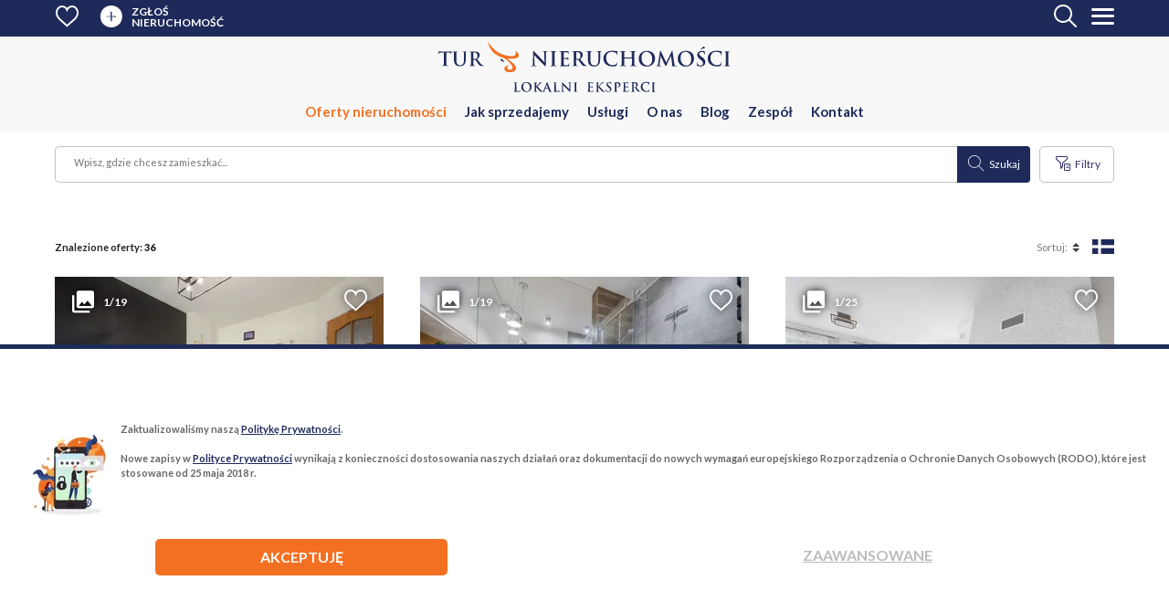

--- FILE ---
content_type: text/html; charset=UTF-8
request_url: https://tur-nieruchomosci.pl/jolanta-swierzbin/oferty/
body_size: 21425
content:
<!doctype html>
<html lang="en">
    <head>
        <meta charset="utf-8" />
        <meta name="viewport" content="width=device-width, initial-scale=1, shrink-to-fit=no" />
        <link rel="icon" type="image/png" href="img/fav.png" />
        <link rel="stylesheet" type="text/css" href="//stackpath.bootstrapcdn.com/bootstrap/4.4.1/css/bootstrap.min.css"><link rel="stylesheet" type="text/css" href="https://tur-nieruchomosci.pl/wp-content/themes/m/style.css?cb=96">        <title>Jolanta Świerzbin - Agent Biura Nieruchomości |  Tur Nieruchomości </title>
        <meta name="description" content="Szukasz Nieruchomości w Warszawie i okolicy? Dobrze trafiłeś ✅ Jesteśmy grupą Lokalnych Ekspertów Nieruchomości w Warszawie⭐ Sprawdź oferty!" />
        <base href="https://tur-nieruchomosci.pl/wp-content/themes/m/" />
        <meta name='robots' content='max-image-preview:large' />
	<style>img:is([sizes="auto" i], [sizes^="auto," i]) { contain-intrinsic-size: 3000px 1500px }</style>
	<script type="text/javascript">
/* <![CDATA[ */
window._wpemojiSettings = {"baseUrl":"https:\/\/s.w.org\/images\/core\/emoji\/16.0.1\/72x72\/","ext":".png","svgUrl":"https:\/\/s.w.org\/images\/core\/emoji\/16.0.1\/svg\/","svgExt":".svg","source":{"concatemoji":"https:\/\/tur-nieruchomosci.pl\/wp-includes\/js\/wp-emoji-release.min.js?ver=6.8.3"}};
/*! This file is auto-generated */
!function(s,n){var o,i,e;function c(e){try{var t={supportTests:e,timestamp:(new Date).valueOf()};sessionStorage.setItem(o,JSON.stringify(t))}catch(e){}}function p(e,t,n){e.clearRect(0,0,e.canvas.width,e.canvas.height),e.fillText(t,0,0);var t=new Uint32Array(e.getImageData(0,0,e.canvas.width,e.canvas.height).data),a=(e.clearRect(0,0,e.canvas.width,e.canvas.height),e.fillText(n,0,0),new Uint32Array(e.getImageData(0,0,e.canvas.width,e.canvas.height).data));return t.every(function(e,t){return e===a[t]})}function u(e,t){e.clearRect(0,0,e.canvas.width,e.canvas.height),e.fillText(t,0,0);for(var n=e.getImageData(16,16,1,1),a=0;a<n.data.length;a++)if(0!==n.data[a])return!1;return!0}function f(e,t,n,a){switch(t){case"flag":return n(e,"\ud83c\udff3\ufe0f\u200d\u26a7\ufe0f","\ud83c\udff3\ufe0f\u200b\u26a7\ufe0f")?!1:!n(e,"\ud83c\udde8\ud83c\uddf6","\ud83c\udde8\u200b\ud83c\uddf6")&&!n(e,"\ud83c\udff4\udb40\udc67\udb40\udc62\udb40\udc65\udb40\udc6e\udb40\udc67\udb40\udc7f","\ud83c\udff4\u200b\udb40\udc67\u200b\udb40\udc62\u200b\udb40\udc65\u200b\udb40\udc6e\u200b\udb40\udc67\u200b\udb40\udc7f");case"emoji":return!a(e,"\ud83e\udedf")}return!1}function g(e,t,n,a){var r="undefined"!=typeof WorkerGlobalScope&&self instanceof WorkerGlobalScope?new OffscreenCanvas(300,150):s.createElement("canvas"),o=r.getContext("2d",{willReadFrequently:!0}),i=(o.textBaseline="top",o.font="600 32px Arial",{});return e.forEach(function(e){i[e]=t(o,e,n,a)}),i}function t(e){var t=s.createElement("script");t.src=e,t.defer=!0,s.head.appendChild(t)}"undefined"!=typeof Promise&&(o="wpEmojiSettingsSupports",i=["flag","emoji"],n.supports={everything:!0,everythingExceptFlag:!0},e=new Promise(function(e){s.addEventListener("DOMContentLoaded",e,{once:!0})}),new Promise(function(t){var n=function(){try{var e=JSON.parse(sessionStorage.getItem(o));if("object"==typeof e&&"number"==typeof e.timestamp&&(new Date).valueOf()<e.timestamp+604800&&"object"==typeof e.supportTests)return e.supportTests}catch(e){}return null}();if(!n){if("undefined"!=typeof Worker&&"undefined"!=typeof OffscreenCanvas&&"undefined"!=typeof URL&&URL.createObjectURL&&"undefined"!=typeof Blob)try{var e="postMessage("+g.toString()+"("+[JSON.stringify(i),f.toString(),p.toString(),u.toString()].join(",")+"));",a=new Blob([e],{type:"text/javascript"}),r=new Worker(URL.createObjectURL(a),{name:"wpTestEmojiSupports"});return void(r.onmessage=function(e){c(n=e.data),r.terminate(),t(n)})}catch(e){}c(n=g(i,f,p,u))}t(n)}).then(function(e){for(var t in e)n.supports[t]=e[t],n.supports.everything=n.supports.everything&&n.supports[t],"flag"!==t&&(n.supports.everythingExceptFlag=n.supports.everythingExceptFlag&&n.supports[t]);n.supports.everythingExceptFlag=n.supports.everythingExceptFlag&&!n.supports.flag,n.DOMReady=!1,n.readyCallback=function(){n.DOMReady=!0}}).then(function(){return e}).then(function(){var e;n.supports.everything||(n.readyCallback(),(e=n.source||{}).concatemoji?t(e.concatemoji):e.wpemoji&&e.twemoji&&(t(e.twemoji),t(e.wpemoji)))}))}((window,document),window._wpemojiSettings);
/* ]]> */
</script>
<style id='wp-emoji-styles-inline-css' type='text/css'>

	img.wp-smiley, img.emoji {
		display: inline !important;
		border: none !important;
		box-shadow: none !important;
		height: 1em !important;
		width: 1em !important;
		margin: 0 0.07em !important;
		vertical-align: -0.1em !important;
		background: none !important;
		padding: 0 !important;
	}
</style>
<link rel='stylesheet' id='wp-block-library-css' href='https://tur-nieruchomosci.pl/wp-includes/css/dist/block-library/style.min.css?ver=6.8.3' type='text/css' media='all' />
<style id='classic-theme-styles-inline-css' type='text/css'>
/*! This file is auto-generated */
.wp-block-button__link{color:#fff;background-color:#32373c;border-radius:9999px;box-shadow:none;text-decoration:none;padding:calc(.667em + 2px) calc(1.333em + 2px);font-size:1.125em}.wp-block-file__button{background:#32373c;color:#fff;text-decoration:none}
</style>
<style id='esab-accordion-style-inline-css' type='text/css'>
html{scroll-behavior:smooth}.wp-block-esab-accordion{position:relative}.wp-block-esab-accordion .esab__container{display:flex;flex-direction:column;gap:10px}.wp-block-esab-accordion .wp-block-esab-accordion-child{box-sizing:border-box;overflow:hidden;transition:all .3s ease}.wp-block-esab-accordion .wp-block-esab-accordion-child.bs__one{box-shadow:0 8px 24px hsla(210,8%,62%,.2)}.wp-block-esab-accordion .wp-block-esab-accordion-child.bs__two{box-shadow:0 7px 29px 0 hsla(240,5%,41%,.2)}.wp-block-esab-accordion .wp-block-esab-accordion-child.bs__three{box-shadow:0 5px 15px rgba(0,0,0,.35)}.wp-block-esab-accordion .esab__head{align-items:center;display:flex;gap:8px;justify-content:space-between;text-decoration:none;transition:all .3s ease}.wp-block-esab-accordion .esab__head:focus{outline:none}.wp-block-esab-accordion .esab__head.esab__head_reverse{flex-direction:row-reverse}.wp-block-esab-accordion .esab__head .esab__heading_txt{display:flex;text-decoration:none;width:100%}.wp-block-esab-accordion .esab__head .esab__heading_txt .esab__heading_icon{margin-right:2px}.wp-block-esab-accordion .esab__headings.has-link-icon{align-items:center;display:flex}.wp-block-esab-accordion .esab__headings.has_bage{align-items:center;display:flex;gap:5px;justify-content:flex-start;width:100%}.wp-block-esab-accordion .esab__headings.has_bage .esab__heading_txt{width:auto}.wp-block-esab-accordion .esab__headings.has_bage.top{align-items:flex-start}.wp-block-esab-accordion .esab__headings.has_bage.bottom{align-items:flex-end}.wp-block-esab-accordion .esab__headings.has_bage.right{justify-content:space-between;width:100%}.wp-block-esab-accordion .esab__badge{background-color:#319282;border-radius:3px;color:#fff;font-size:13px;line-height:1;min-width:-moz-fit-content;min-width:fit-content;padding:6px}.wp-block-esab-accordion .esab__heading_tag,.wp-block-esab-accordion .esab__subheading_tag{margin:0;padding:0;transition:all .3s ease}.wp-block-esab-accordion .esab__head{cursor:pointer}.wp-block-esab-accordion .esab__icon{align-items:center;cursor:pointer;display:flex;justify-content:center}.wp-block-esab-accordion .esab__icon svg{font-size:20px;height:1em;width:1em}.wp-block-esab-accordion .esab__icon img{max-width:1em}.wp-block-esab-accordion .esab__icon .esab__collapse,.wp-block-esab-accordion .esab__icon .esab__expand{align-items:center;display:flex;justify-content:center}.wp-block-esab-accordion .esab__icon .esab__expand,.wp-block-esab-accordion .esab__icon.esab__active_icon .esab__collapse{display:none}.wp-block-esab-accordion .esab__icon.esab__active_icon .esab__expand{display:flex}.wp-block-esab-accordion .esab__body{border-bottom-width:0;border-left-width:0;border-right-width:0;display:none;padding:10px}.wp-block-esab-accordion .link-icon{align-items:center;display:inline-flex;margin-left:8px}.wp-block-esab-accordion .link-icon svg{font-size:18px;height:1em;width:1em}.wp-block-esab-accordion.nested-accordion .wp-block-esab-accordion-child.esab__active_accordion .esab__body.esab__active{display:block!important}.wp-block-esab-accordion #esab-loadmore{background:#319282;border:none;border-radius:3px;color:#fff;cursor:pointer;margin-top:15px;padding:10px 20px;transition:all .3s}.wp-block-esab-accordion #esab-loadmore:hover{background:#1a675a}.wp-block-esab-accordion .esab-load-more{text-align:center}.wp-block-esab-accordion .esab__all-open-close{margin-bottom:10px;text-align:right}.wp-block-esab-accordion .esab__all-open-close .open-close-inner{display:inline-flex;gap:15px}.wp-block-esab-accordion .esab__all-open-close-btn{align-items:center;background:none;border:none;cursor:pointer;display:inline-flex;font-size:15px;gap:8px;padding:0;transition:all .2s ease}.wp-block-esab-accordion .esab__all-open-close-btn:focus{outline:none}.wp-block-esab-accordion .esab__all-open-close-btn svg{height:1em;width:1em}.wp-block-esab-accordion .search-inner{align-items:center;border:1px solid #ccc;border-radius:4px;box-sizing:border-box;display:flex;margin-bottom:10px;padding:15px;width:100%}.wp-block-esab-accordion .esab_not_found{display:none;text-align:center}.wp-block-esab-accordion .esab__search-input{background:none;border:none;border-radius:0;line-height:1;min-height:auto!important;padding:0;width:100%}.wp-block-esab-accordion .search-inner svg{height:16px;min-width:50px;width:50px}.wp-block-esab-accordion input.esab__search-input:focus{outline:none}.wp-block-esab-accordion .search-btns-wrapper{align-items:center;display:flex;flex-direction:row-reverse;gap:8px;justify-content:space-between}.wp-block-esab-accordion .search-btns-wrapper.reverse-layout{flex-direction:row}.wp-block-esab-accordion .search-btns-wrapper .esab__all-open-close,.wp-block-esab-accordion .search-btns-wrapper .esab__search{width:100%}.wp-block-esab-accordion .esab__disabled{cursor:not-allowed;opacity:.5;pointer-events:none}.wp-block-esab-accordion .esab__body.esab__disabled{display:none!important}.wp-block-esab-accordion-child .esab__subheading_tag.on-active{height:0;opacity:0;transition:all .2s ease;visibility:hidden}.wp-block-esab-accordion-child.esab__active_accordion .esab__subheading_tag.on-active{height:auto;opacity:1;visibility:visible}@media screen and (max-width:768px){.wp-block-esab-accordion .search-btns-wrapper.reverse-layout{flex-direction:column;gap:10px}}

</style>
<style id='global-styles-inline-css' type='text/css'>
:root{--wp--preset--aspect-ratio--square: 1;--wp--preset--aspect-ratio--4-3: 4/3;--wp--preset--aspect-ratio--3-4: 3/4;--wp--preset--aspect-ratio--3-2: 3/2;--wp--preset--aspect-ratio--2-3: 2/3;--wp--preset--aspect-ratio--16-9: 16/9;--wp--preset--aspect-ratio--9-16: 9/16;--wp--preset--color--black: #000000;--wp--preset--color--cyan-bluish-gray: #abb8c3;--wp--preset--color--white: #ffffff;--wp--preset--color--pale-pink: #f78da7;--wp--preset--color--vivid-red: #cf2e2e;--wp--preset--color--luminous-vivid-orange: #ff6900;--wp--preset--color--luminous-vivid-amber: #fcb900;--wp--preset--color--light-green-cyan: #7bdcb5;--wp--preset--color--vivid-green-cyan: #00d084;--wp--preset--color--pale-cyan-blue: #8ed1fc;--wp--preset--color--vivid-cyan-blue: #0693e3;--wp--preset--color--vivid-purple: #9b51e0;--wp--preset--gradient--vivid-cyan-blue-to-vivid-purple: linear-gradient(135deg,rgba(6,147,227,1) 0%,rgb(155,81,224) 100%);--wp--preset--gradient--light-green-cyan-to-vivid-green-cyan: linear-gradient(135deg,rgb(122,220,180) 0%,rgb(0,208,130) 100%);--wp--preset--gradient--luminous-vivid-amber-to-luminous-vivid-orange: linear-gradient(135deg,rgba(252,185,0,1) 0%,rgba(255,105,0,1) 100%);--wp--preset--gradient--luminous-vivid-orange-to-vivid-red: linear-gradient(135deg,rgba(255,105,0,1) 0%,rgb(207,46,46) 100%);--wp--preset--gradient--very-light-gray-to-cyan-bluish-gray: linear-gradient(135deg,rgb(238,238,238) 0%,rgb(169,184,195) 100%);--wp--preset--gradient--cool-to-warm-spectrum: linear-gradient(135deg,rgb(74,234,220) 0%,rgb(151,120,209) 20%,rgb(207,42,186) 40%,rgb(238,44,130) 60%,rgb(251,105,98) 80%,rgb(254,248,76) 100%);--wp--preset--gradient--blush-light-purple: linear-gradient(135deg,rgb(255,206,236) 0%,rgb(152,150,240) 100%);--wp--preset--gradient--blush-bordeaux: linear-gradient(135deg,rgb(254,205,165) 0%,rgb(254,45,45) 50%,rgb(107,0,62) 100%);--wp--preset--gradient--luminous-dusk: linear-gradient(135deg,rgb(255,203,112) 0%,rgb(199,81,192) 50%,rgb(65,88,208) 100%);--wp--preset--gradient--pale-ocean: linear-gradient(135deg,rgb(255,245,203) 0%,rgb(182,227,212) 50%,rgb(51,167,181) 100%);--wp--preset--gradient--electric-grass: linear-gradient(135deg,rgb(202,248,128) 0%,rgb(113,206,126) 100%);--wp--preset--gradient--midnight: linear-gradient(135deg,rgb(2,3,129) 0%,rgb(40,116,252) 100%);--wp--preset--font-size--small: 13px;--wp--preset--font-size--medium: 20px;--wp--preset--font-size--large: 36px;--wp--preset--font-size--x-large: 42px;--wp--preset--spacing--20: 0.44rem;--wp--preset--spacing--30: 0.67rem;--wp--preset--spacing--40: 1rem;--wp--preset--spacing--50: 1.5rem;--wp--preset--spacing--60: 2.25rem;--wp--preset--spacing--70: 3.38rem;--wp--preset--spacing--80: 5.06rem;--wp--preset--shadow--natural: 6px 6px 9px rgba(0, 0, 0, 0.2);--wp--preset--shadow--deep: 12px 12px 50px rgba(0, 0, 0, 0.4);--wp--preset--shadow--sharp: 6px 6px 0px rgba(0, 0, 0, 0.2);--wp--preset--shadow--outlined: 6px 6px 0px -3px rgba(255, 255, 255, 1), 6px 6px rgba(0, 0, 0, 1);--wp--preset--shadow--crisp: 6px 6px 0px rgba(0, 0, 0, 1);}:where(.is-layout-flex){gap: 0.5em;}:where(.is-layout-grid){gap: 0.5em;}body .is-layout-flex{display: flex;}.is-layout-flex{flex-wrap: wrap;align-items: center;}.is-layout-flex > :is(*, div){margin: 0;}body .is-layout-grid{display: grid;}.is-layout-grid > :is(*, div){margin: 0;}:where(.wp-block-columns.is-layout-flex){gap: 2em;}:where(.wp-block-columns.is-layout-grid){gap: 2em;}:where(.wp-block-post-template.is-layout-flex){gap: 1.25em;}:where(.wp-block-post-template.is-layout-grid){gap: 1.25em;}.has-black-color{color: var(--wp--preset--color--black) !important;}.has-cyan-bluish-gray-color{color: var(--wp--preset--color--cyan-bluish-gray) !important;}.has-white-color{color: var(--wp--preset--color--white) !important;}.has-pale-pink-color{color: var(--wp--preset--color--pale-pink) !important;}.has-vivid-red-color{color: var(--wp--preset--color--vivid-red) !important;}.has-luminous-vivid-orange-color{color: var(--wp--preset--color--luminous-vivid-orange) !important;}.has-luminous-vivid-amber-color{color: var(--wp--preset--color--luminous-vivid-amber) !important;}.has-light-green-cyan-color{color: var(--wp--preset--color--light-green-cyan) !important;}.has-vivid-green-cyan-color{color: var(--wp--preset--color--vivid-green-cyan) !important;}.has-pale-cyan-blue-color{color: var(--wp--preset--color--pale-cyan-blue) !important;}.has-vivid-cyan-blue-color{color: var(--wp--preset--color--vivid-cyan-blue) !important;}.has-vivid-purple-color{color: var(--wp--preset--color--vivid-purple) !important;}.has-black-background-color{background-color: var(--wp--preset--color--black) !important;}.has-cyan-bluish-gray-background-color{background-color: var(--wp--preset--color--cyan-bluish-gray) !important;}.has-white-background-color{background-color: var(--wp--preset--color--white) !important;}.has-pale-pink-background-color{background-color: var(--wp--preset--color--pale-pink) !important;}.has-vivid-red-background-color{background-color: var(--wp--preset--color--vivid-red) !important;}.has-luminous-vivid-orange-background-color{background-color: var(--wp--preset--color--luminous-vivid-orange) !important;}.has-luminous-vivid-amber-background-color{background-color: var(--wp--preset--color--luminous-vivid-amber) !important;}.has-light-green-cyan-background-color{background-color: var(--wp--preset--color--light-green-cyan) !important;}.has-vivid-green-cyan-background-color{background-color: var(--wp--preset--color--vivid-green-cyan) !important;}.has-pale-cyan-blue-background-color{background-color: var(--wp--preset--color--pale-cyan-blue) !important;}.has-vivid-cyan-blue-background-color{background-color: var(--wp--preset--color--vivid-cyan-blue) !important;}.has-vivid-purple-background-color{background-color: var(--wp--preset--color--vivid-purple) !important;}.has-black-border-color{border-color: var(--wp--preset--color--black) !important;}.has-cyan-bluish-gray-border-color{border-color: var(--wp--preset--color--cyan-bluish-gray) !important;}.has-white-border-color{border-color: var(--wp--preset--color--white) !important;}.has-pale-pink-border-color{border-color: var(--wp--preset--color--pale-pink) !important;}.has-vivid-red-border-color{border-color: var(--wp--preset--color--vivid-red) !important;}.has-luminous-vivid-orange-border-color{border-color: var(--wp--preset--color--luminous-vivid-orange) !important;}.has-luminous-vivid-amber-border-color{border-color: var(--wp--preset--color--luminous-vivid-amber) !important;}.has-light-green-cyan-border-color{border-color: var(--wp--preset--color--light-green-cyan) !important;}.has-vivid-green-cyan-border-color{border-color: var(--wp--preset--color--vivid-green-cyan) !important;}.has-pale-cyan-blue-border-color{border-color: var(--wp--preset--color--pale-cyan-blue) !important;}.has-vivid-cyan-blue-border-color{border-color: var(--wp--preset--color--vivid-cyan-blue) !important;}.has-vivid-purple-border-color{border-color: var(--wp--preset--color--vivid-purple) !important;}.has-vivid-cyan-blue-to-vivid-purple-gradient-background{background: var(--wp--preset--gradient--vivid-cyan-blue-to-vivid-purple) !important;}.has-light-green-cyan-to-vivid-green-cyan-gradient-background{background: var(--wp--preset--gradient--light-green-cyan-to-vivid-green-cyan) !important;}.has-luminous-vivid-amber-to-luminous-vivid-orange-gradient-background{background: var(--wp--preset--gradient--luminous-vivid-amber-to-luminous-vivid-orange) !important;}.has-luminous-vivid-orange-to-vivid-red-gradient-background{background: var(--wp--preset--gradient--luminous-vivid-orange-to-vivid-red) !important;}.has-very-light-gray-to-cyan-bluish-gray-gradient-background{background: var(--wp--preset--gradient--very-light-gray-to-cyan-bluish-gray) !important;}.has-cool-to-warm-spectrum-gradient-background{background: var(--wp--preset--gradient--cool-to-warm-spectrum) !important;}.has-blush-light-purple-gradient-background{background: var(--wp--preset--gradient--blush-light-purple) !important;}.has-blush-bordeaux-gradient-background{background: var(--wp--preset--gradient--blush-bordeaux) !important;}.has-luminous-dusk-gradient-background{background: var(--wp--preset--gradient--luminous-dusk) !important;}.has-pale-ocean-gradient-background{background: var(--wp--preset--gradient--pale-ocean) !important;}.has-electric-grass-gradient-background{background: var(--wp--preset--gradient--electric-grass) !important;}.has-midnight-gradient-background{background: var(--wp--preset--gradient--midnight) !important;}.has-small-font-size{font-size: var(--wp--preset--font-size--small) !important;}.has-medium-font-size{font-size: var(--wp--preset--font-size--medium) !important;}.has-large-font-size{font-size: var(--wp--preset--font-size--large) !important;}.has-x-large-font-size{font-size: var(--wp--preset--font-size--x-large) !important;}
:where(.wp-block-post-template.is-layout-flex){gap: 1.25em;}:where(.wp-block-post-template.is-layout-grid){gap: 1.25em;}
:where(.wp-block-columns.is-layout-flex){gap: 2em;}:where(.wp-block-columns.is-layout-grid){gap: 2em;}
:root :where(.wp-block-pullquote){font-size: 1.5em;line-height: 1.6;}
</style>
<script type="text/javascript" src="https://tur-nieruchomosci.pl/wp-includes/js/jquery/jquery.min.js?ver=3.7.1" id="jquery-core-js"></script>
<script type="text/javascript" src="https://tur-nieruchomosci.pl/wp-includes/js/jquery/jquery-migrate.min.js?ver=3.4.1" id="jquery-migrate-js"></script>
<script type="text/javascript" id="qubely_local_script-js-extra">
/* <![CDATA[ */
var qubely_urls = {"plugin":"https:\/\/tur-nieruchomosci.pl\/wp-content\/plugins\/qubely\/","ajax":"https:\/\/tur-nieruchomosci.pl\/wp-admin\/admin-ajax.php","nonce":"073ebf5d0e","actual_url":"tur-nieruchomosci.pl"};
/* ]]> */
</script>
<script type="text/javascript" id="qubely_container_width-js-extra">
/* <![CDATA[ */
var qubely_container_width = {"sm":"540","md":"720","lg":"960","xl":"1140"};
/* ]]> */
</script>
<link rel="https://api.w.org/" href="https://tur-nieruchomosci.pl/wp-json/" /><link rel="alternate" title="JSON" type="application/json" href="https://tur-nieruchomosci.pl/wp-json/wp/v2/pages/8" /><link rel="EditURI" type="application/rsd+xml" title="RSD" href="https://tur-nieruchomosci.pl/xmlrpc.php?rsd" />
<meta name="generator" content="WordPress 6.8.3" />
<link rel='shortlink' href='https://tur-nieruchomosci.pl/?p=8' />
<link rel="alternate" title="oEmbed (JSON)" type="application/json+oembed" href="https://tur-nieruchomosci.pl/wp-json/oembed/1.0/embed?url=https%3A%2F%2Ftur-nieruchomosci.pl%2Foferty%2F" />
<link rel="alternate" title="oEmbed (XML)" type="text/xml+oembed" href="https://tur-nieruchomosci.pl/wp-json/oembed/1.0/embed?url=https%3A%2F%2Ftur-nieruchomosci.pl%2Foferty%2F&#038;format=xml" />
<script>
     
     
    (function(w){
        var k="nudgify",n=w[k]||(w[k]={});
        n.uuid="90a8583a-7134-4ec7-9448-7c4bdf136378";
        var d=document,s=d.createElement("script");
        s.src="https:\/\/pixel.nudgify.com\/pixel.js";
        s.async=1;
        s.charset="utf-8";
        d.getElementsByTagName("head")[0].appendChild(s)
    })(window)
</script><style type="text/css"></style>        <link rel="canonical" href="https://tur-nieruchomosci.pl/jolanta-swierzbin/oferty/" />
        <!-- NoIndex -->
                <!-- End NoIndex -->
        <!-- Data Layer -->
                    <!-- End Data Layer -->
        <!-- OG -->
            <meta property="fb:app_id" content="1003113380105798" />
            <meta property="fb:admins" content="100000877912666, 1467702454, 100000870164384" />
            <meta property="fb:page_id" content="235186059917515" />
            <meta property="og:type" content="website" />
            <meta property="og:url" content="https://tur-nieruchomosci.pl/jolanta-swierzbin/oferty/" />
            <meta property="og:locale" content="pl_PL" />
            <meta property="og:site_mame" content="tur-nieruchomosci.pl" />
            <meta property="twitter:card" content="summary" />
            <meta property="twitter:site" content="@TurRealEst" />
            <meta property="twitter:creator" content="@AlehTur" />
            <meta property="og:title" content="Biuro Nieruchomości Warszawa - Tur Nieruchomości" />
            <meta property="og:description" content="Szukasz Nieruchomości w Warszawie i okolicy? Dobrze trafiłeś ✅ Jesteśmy grupą Lokalnych Ekspertów Nieruchomości w Warszawie⭐ Sprawdź oferty!" />
            <meta property="og:image" content="https://tur-nieruchomosci.pl/wp-json/mapi/og-avatar/323032302f30332f4a6f6c616e74612dc59a776965727a62696e2e706e67" />
        <!-- End OG -->
        <!-- Structured Data -->
            <script type="application/ld+json">
                {
                    "@context": "https://schema.org",
                    "@type": "LocalBusiness",
                    "name": "Tur Nieruchomości",
                    "image": "https://tur-nieruchomosci.pl/wp-content/themes/m/img/logo.svg",
                    "@id": "",
                    "url": "https://tur-nieruchomosci.pl/",
                    "telephone": "22 299 68 68",
                    "priceRange": "$$$",
                    "address": {
                        "@type": "PostalAddress",
                        "streetAddress": "Książkowa 10/4U",
                        "addressLocality": "Warszawa",
                        "postalCode": "03-134",
                        "addressCountry": "PL"
                    },
                    "geo": {
                        "@type": "GeoCoordinates",
                        "latitude": 52.328783,
                        "longitude": 20.939243
                    }
                }
            </script>
                                                        <!-- End Structured Data -->
        <!-- Local Business -->
            <script type="application/ld+json">
                {
                    "@context": "https://schema.org",
                    "@type": "RealEstateAgent",
                    "areaServed": "https://www.wikidata.org/wiki/Q270",
                    "telephone": "+48222996868",
                    "description": "Real estate agency.",
                    "sameAs": [
                        "https://www.facebook.com/lokalnieksperci/",
                        "https://www.youtube.com/turnieruchomosci",
                        "https://twitter.com/turrealest",
                        "https://pinterest.com/turnieruchomosci",
                        "https://www.instagram.com/turnieruchomosci/",
                        "https://pl.linkedin.com/company/tur-nieruchomości"
                    ],
                    "image": "https://tur-nieruchomosci.pl/wp-content/uploads/2020/03/newtop2.jpg",
                    "logo": "https://tur-nieruchomosci.pl/wp-content/themes/m/img/logo.svg",
                    "additionalType": "https://en.wikipedia.org/wiki/Real_estate_broker",
                    "priceRange": "$$$",
                    "name": "Tur Nieruchomości",
                    "url": "https://tur-nieruchomosci.pl/",
                    "address": {
                        "@type": "PostalAddress",
                        "streetAddress": "Książkowa 10/4u",
                        "postalCode": "03-134",
                        "addressRegion": "Warszawa",
                        "addressLocality": "Białołęka",
                        "addressCountry": "https://www.wikidata.org/wiki/Q36",
                        "name": "Adres",
                        "@id": "https://tur-nieruchomosci.pl/#PostalAddress"
                    },
                    "openingHoursSpecification": [
                        {
                            "@type": "OpeningHoursSpecification",
                            "opens": "10:00",
                            "dayOfWeek": [
                                "Monday",
                                "Tuesday",
                                "Wednesday",
                                "Thursday",
                                "Friday"
                            ],
                            "closes": "18:00",
                            "name": "Opening Hours M-Fr",
                            "@id": "https://tur-nieruchomosci.pl/#OpeningHoursSpecification"
                        },
                        {
                            "@type": "OpeningHoursSpecification",
                            "opens": "10:00",
                            "dayOfWeek": [
                                "Saturday"
                            ],
                            "closes": "14:00",
                            "name": "Opening Hours Sa",
                            "@id": "https://tur-nieruchomosci.pl/#OpeningHoursSpecification1"
                        }
                    ],
                    "geo": {
                        "@type": "GeoCoordinates",
                        "longitude": "20.9392367",
                        "latitude": "52.3287815",
                        "name": "Geo Coordinates",
                        "@id": "https://tur-nieruchomosci.pl/#GeoCoordinates"
                    },
                    "@id": "https://tur-nieruchomosci.pl/#RealEstate"
                }
            </script>
        <!-- End Local Business -->
                <!-- Google Tag Manager -->
            <script>(function(w,d,s,l,i){w[l]=w[l]||[];w[l].push({'gtm.start':
            new Date().getTime(),event:'gtm.js'});var f=d.getElementsByTagName(s)[0],
            j=d.createElement(s),dl=l!='dataLayer'?'&l='+l:'';j.async=true;j.src=
            'https://www.googletagmanager.com/gtm.js?id='+i+dl;f.parentNode.insertBefore(j,f);
            })(window,document,'script','dataLayer','GTM-T4RL9MH');</script>
        <!-- End Google Tag Manager -->
    </head>
    <body>
        <!-- Google Tag Manager (noscript) -->
            <noscript><iframe src="https://www.googletagmanager.com/ns.html?id=GTM-T4RL9MH"
            height="0" width="0" style="display:none;visibility:hidden"></iframe></noscript>
        <!-- End Google Tag Manager (noscript) -->
        <div class="container-fluid px-0 bcg-blue mt-40 home mobile-menu">
            <div class="row no-gutters main-tabs">
                <ul class="col-xs-12 col-md-4 no-gutters text-center mx-auto bcg-blue">
                    <li class="selected"><span>Oferty nieruchomości</span><i class="icon-triangle"></i><ul><li><a href="https://tur-nieruchomosci.pl/mieszkanie/">Mieszkania</a></li><li><a href="https://tur-nieruchomosci.pl/dom/">Domy</a></li><li><a href="https://tur-nieruchomosci.pl/dzialka/">Działki</a></li><li><a href="https://tur-nieruchomosci.pl/lokal/">Lokale</a></li></ul></li><li><a href="https://tur-nieruchomosci.pl/jak-sprzedajemy/" class="text-white">Jak sprzedajemy</a></li><li><a href="https://tur-nieruchomosci.pl/uslugi/" class="text-white">Usługi</a></li><li><a href="https://tur-nieruchomosci.pl/o-nas/" class="text-white">O nas</a></li><li><a href="https://tur-nieruchomosci.pl/eksperci/" class="text-white">Zespół</a></li><li><a href="https://tur-nieruchomosci.pl/blog/" class="text-white">Blog</a></li><li><a href="https://tur-nieruchomosci.pl/kontakt/" class="text-white">Kontakt</a></li>                </ul>
            </div>
        </div>
<div class="container resultsWrapper">
<nav class="navbar fixed-top navbar-expand header">
    <div class="container">
        <div class="collapse navbar-collapse">
            <p class="mr-auto">
                <i class="icon-user d-none"></i>
                <a href="https://tur-nieruchomosci.pl/ulubione-oferty/" class="mx-0 icon-tooltip-wrapper">
                    <span>0</span>
                    <i class="icon-heart"></i>
                </a>
                <a href="https://tur-nieruchomosci.pl/zglos-nieruchomosc/" class="mx-0">
                    <i class="icon-add_2"></i>
                    <span>Zgłoś<br />nieruchomość</span>
                </a>
            </p>
            <p>
                <i class="icon-bell d-none"></i>
                <a href="https://tur-nieruchomosci.pl/szukaj/" class="mx-0"><i class="icon-search"></i></a>
                <i class="icon-menu"></i>
            </p>
        </div>
    </div>
</nav>
</div>
<div class="container-fluid bcg-gray mt-40">
    <div class="container">
        <div class="row page-broker-list">
            <a href="https://tur-nieruchomosci.pl" class="mx-auto logo"><img src="img/logo.svg" /></a>
        </div>
    </div>
</div>
<div class="container-fluid bcg-gray main-menu">
    <div class="container">
        <div class="nav-scroller">
            <ul id="menu-top" class="nav d-flex justify-content-center"><li id="menu-item-1044" class="menu-item menu-item-type-custom menu-item-object-custom menu-item-1044"><a href="https://tur-nieruchomosci.pl/oferty/">Oferty nieruchomości</a></li>
<li id="menu-item-82" class="menu-item menu-item-type-post_type menu-item-object-page menu-item-82"><a href="https://tur-nieruchomosci.pl/jak-sprzedajemy/">Jak sprzedajemy</a></li>
<li id="menu-item-83" class="menu-item menu-item-type-post_type menu-item-object-page menu-item-83"><a href="https://tur-nieruchomosci.pl/uslugi/">Usługi</a></li>
<li id="menu-item-85" class="menu-item menu-item-type-post_type menu-item-object-page menu-item-85"><a href="https://tur-nieruchomosci.pl/o-nas/">O nas</a></li>
<li id="menu-item-86" class="menu-item menu-item-type-post_type menu-item-object-page menu-item-86"><a href="https://tur-nieruchomosci.pl/blog/">Blog</a></li>
<li id="menu-item-57" class="menu-item menu-item-type-post_type menu-item-object-page menu-item-57"><a href="https://tur-nieruchomosci.pl/eksperci/">Zespół</a></li>
<li id="menu-item-88" class="menu-item menu-item-type-post_type menu-item-object-page menu-item-88"><a href="https://tur-nieruchomosci.pl/kontakt/">Kontakt</a></li>
</ul>        </div>
    </div>
</div>
<div class="container resultsWrapper">
    <form
        action="https://tur-nieruchomosci.pl/jolanta-swierzbin/oferty/"
        method="get"
    >
        <div class="row resultsHeader">
            <div class="top">
                <input type="hidden" name="r" value="search" />
                <input type="hidden" name="market" value="secondary" />
                <input
                    type="hidden"
                    name="sellRent"
                    value="Sale"
                />
                <input
                    type="hidden"
                    name="estate"
                    value="Apartment"
                />
                <div class="input-group column-full location-input">
                    <textarea
                        name="location"
                                                class="
                            form-control
                            suggestions
                        "
                        value=""
                        placeholder="Wpisz, gdzie chcesz zamieszkać..."
                    ></textarea>
                    <div class="input-group-append">
                        <button
                            type="submit"
                            class="btn btn-outline-secondary simple-search"
                        ><i
                            class="icon-search"
                        ></i><span>
                            &nbsp; Szukaj
                        </span></button>
                    </div>
                </div>
                <a
                    class="filter-wrapper"
                    href="https://tur-nieruchomosci.pl/szukaj/"
                ><button
                    class="filter"
                ><i
                    class="icon-filter"
                ></i>Filtry</button></a>
            </div>
        </div>
        <div class="row offer-page mobile-search-buttons">
            <div class="col no-gutters text-center results-">
                <div><a
                    class="column-half"
                ><button type="submit">Szukaj</button></a><a
                    href="https://tur-nieruchomosci.pl/szukaj/"
                    class="column-half"
                ><button
                    class="white"
                >Filtry</button></a></div>
            </div>
        </div>
    </form>
    <div class="row">
                    <p>&nbsp;</p>
            </div>
        <div class="row resultsHeader">
        <div class="col-5 no-gutters count-wrapper">
                            Znalezione oferty: <b class="count">36</b>
                    </div>
        <div class="col-7 no-gutters text-right">
            <select name="sort" class="custom-select sort">
                <option value="0">Sortuj:</option>
                <option value="1">Od najnowszej</option><option value="2">Cena: od najwyższej</option><option value="3">Cena: od najniższej</option><option value="4">Cena za m2: od najniższej</option><option value="5">Pow.: od największej</option><option value="6">Pow.: od najmniejszej</option>            </select>
            <i class="icon-list view-switch"></i>
            <i class="icon-gallery view-switch"></i>
        </div>
    </div>
            <div class="row no-gutters results search-results">
            <div class="col-xs-12 col-md-4 text-center mx-auto gallery-item gallery">
    <a
    href="https://tur-nieruchomosci.pl/oferta/sprawdz%3E%3E%3Eloka-5-pokoi-w-zielonej-okolicy-157-5-m2-a12398041/"
    class="
        photo-wrapper
            "
    >
        <img
        class="lazy"
        data-src="https://tur2.gumlet.io/108594367.jpg?width=360&height=240&mode=fill&fill=blur"
        onerror="imgOnError(this, {
            'mid': 'a12398041',
            'companyId': '',
            'img': '108594367',
        });"
    />
</a>
    <div>
                    <span class="photo-count">
                <i class="icon-photo"></i>
                <span>1/19</span>
            </span>
            <i class="icon-heart" data-id="a12398041"></i>
                <p>
                            <span>1 190 000 PLN</span><br />
                <span>
                    5 pokoje
                    | 157.5 m<sup>2</sup>
                    | 7 556 PLN/m<sup>2</sup>
                </span><br />
                        <span>
                                    <i class="icon-placeholder"></i>
                     Mazowieckie Warszawa Białołęka Leona Berensona                            </span>
        </p>
    </div>
</div>
<div class="col-xs-12 col-md-4 text-center mx-auto gallery-item list">
    <a
    href="https://tur-nieruchomosci.pl/oferta/sprawdz%3E%3E%3Eloka-5-pokoi-w-zielonej-okolicy-157-5-m2-a12398041/"
    class="
        photo-wrapper
            "
    >
        <img
        class="lazy"
        data-src="https://tur2.gumlet.io/108594367.jpg?width=360&height=240&mode=fill&fill=blur"
        onerror="imgOnError(this, {
            'mid': 'a12398041',
            'companyId': '',
            'img': '108594367',
        });"
    />
</a>
    <div>
                    <span class="photo-count">
                <i class="icon-photo"></i>
                <span>1/19</span>
            </span>
            <i class="icon-heart" data-id="a12398041"></i>
            <p class="price">
                <span>1 190 000 PLN</span><br />
            </p>
                            <p class="price exclusive">
                    <span>wyłączność</span><br />
                </p>
                        </div>
    <div class="offer-foot">
                    <p>
                <span class="text-left">
                    <i class="icon-doorway"></i>
                </span>
                <span class="text-center">
                    Liczba pokoi<br /><b>5</b>
                </span>
                <span class="text-left">
                    <i class="icon-plans"></i>
                </span>
                <span class="text-center">
                    Powierzchnia<br /><b>157.5 m<sup>2</sup></b>
                </span>
                <span class="text-left">
                    <i class="icon-tag"></i>
                </span>
                <span class="text-center">
                    Cena za m<sup>2</sup><br /><b>7 556 PLN</b>
                </span>
            </p>
                <p class="location">
            <span class="text-center">
                                    <i class="icon-placeholder"></i>
                    <b> Mazowieckie Warszawa Białołęka Leona Berensona</b>
                            </span>
        </p>
    </div>
</div>
<div class="text-center mx-auto w-100 gallery-item tablet">
    <a
    href="https://tur-nieruchomosci.pl/oferta/sprawdz%3E%3E%3Eloka-5-pokoi-w-zielonej-okolicy-157-5-m2-a12398041/"
    class="
        photo-wrapper
            "
    >
        <img
        class="lazy"
        data-src="https://tur2.gumlet.io/108594367.jpg?width=360&height=240&mode=fill&fill=blur"
        onerror="imgOnError(this, {
            'mid': 'a12398041',
            'companyId': '',
            'img': '108594367',
        });"
    />
</a>
    <div>
                    <span class="photo-count">
                <i class="icon-photo"></i>
                <span>1/19</span>
            </span>
            </div>
    <div class="offer-foot">
                    <div class="clearfix">
                <div class="float-left left">
                    <p class="intro">
                        <b class="type">Mieszkanie na sprzedaż</b>
                        <b><i
                            class="icon-multimedia"
                        ></i>&nbsp;wideo</b>
                        <b><i
                            class="icon-360"
                        ></i>&nbsp;spacer&nbsp;360°</b>
                    </p>
                    <a href="https://tur-nieruchomosci.pl/oferta/sprawdz%3E%3E%3Eloka-5-pokoi-w-zielonej-okolicy-157-5-m2-a12398041/">
                        <h3 class="text-left"></h3>
                    </a>
                    <p class="like"><i
                        class="icon-heart"
                        data-id="a12398041"
                    ></i> Dodaj do ulubionych</p>
                </div>
                <div class="float-right right">
                    <p class="text-center">1 190 000 PLN</p>
                                            <p class="text-center">WYŁĄCZNOŚĆ</p>
                                    </div>
            </div>
            <p class="picto">
                <span class="text-left">
                    <i class="icon-doorway"></i>
                </span>
                <span class="text-center">
                    Liczba pokoi<br /><b>5</b>
                </span>
                <span class="text-left">
                    <i class="icon-plans"></i>
                </span>
                <span class="text-center">
                    Powierzchnia<br /><b>157.5 m<sup>2</sup></b>
                </span>
                <span class="text-left">
                    <i class="icon-tag"></i>
                </span>
                <span class="text-center">
                    Cena za m<sup>2</sup><br /><b>7 556 PLN</b>
                </span>
                <span class="text-left additional">
                    <i class="icon-apartment"></i>
                </span>
                <span class="text-center additional">
                    Piętro<br /><b>0</b>
                </span>
                <span class="text-left additional">
                    <i class="icon-archive"></i>
                </span>
                <span class="text-center additional">
                    Rok budowy<br /><b>2006</b>
                </span>
            </p>
                <p class="location">
            <span>
                                    <i class="icon-placeholder"></i>
                    <b> Mazowieckie Warszawa Białołęka Leona Berensona</b>
                            </span>
        </p>
    </div>
</div>
<div class="col-xs-12 col-md-4 text-center mx-auto gallery-item gallery">
    <a
    href="https://tur-nieruchomosci.pl/oferta/sprawdz-%3E%3E%3Ewysoki-standard-2-pokoje-garaz-44-8-m2-a12157526/"
    class="
        photo-wrapper
            "
    >
        <img
        class="lazy"
        data-src="https://tur2.gumlet.io/108896687.jpg?width=360&height=240&mode=fill&fill=blur"
        onerror="imgOnError(this, {
            'mid': 'a12157526',
            'companyId': '',
            'img': '108896687',
        });"
    />
</a>
    <div>
                    <span class="photo-count">
                <i class="icon-photo"></i>
                <span>1/19</span>
            </span>
            <i class="icon-heart" data-id="a12157526"></i>
                <p>
                            <span>650 000 PLN</span><br />
                <span>
                    2 pokoje
                    | 44.8 m<sup>2</sup>
                    | 14 509 PLN/m<sup>2</sup>
                </span><br />
                        <span>
                                    <i class="icon-placeholder"></i>
                     Mazowieckie Warszawa Białołęka Kobiałka Arcangela Corellego                            </span>
        </p>
    </div>
</div>
<div class="col-xs-12 col-md-4 text-center mx-auto gallery-item list">
    <a
    href="https://tur-nieruchomosci.pl/oferta/sprawdz-%3E%3E%3Ewysoki-standard-2-pokoje-garaz-44-8-m2-a12157526/"
    class="
        photo-wrapper
            "
    >
        <img
        class="lazy"
        data-src="https://tur2.gumlet.io/108896687.jpg?width=360&height=240&mode=fill&fill=blur"
        onerror="imgOnError(this, {
            'mid': 'a12157526',
            'companyId': '',
            'img': '108896687',
        });"
    />
</a>
    <div>
                    <span class="photo-count">
                <i class="icon-photo"></i>
                <span>1/19</span>
            </span>
            <i class="icon-heart" data-id="a12157526"></i>
            <p class="price">
                <span>650 000 PLN</span><br />
            </p>
                            <p class="price exclusive">
                    <span>wyłączność</span><br />
                </p>
                        </div>
    <div class="offer-foot">
                    <p>
                <span class="text-left">
                    <i class="icon-doorway"></i>
                </span>
                <span class="text-center">
                    Liczba pokoi<br /><b>2</b>
                </span>
                <span class="text-left">
                    <i class="icon-plans"></i>
                </span>
                <span class="text-center">
                    Powierzchnia<br /><b>44.8 m<sup>2</sup></b>
                </span>
                <span class="text-left">
                    <i class="icon-tag"></i>
                </span>
                <span class="text-center">
                    Cena za m<sup>2</sup><br /><b>14 509 PLN</b>
                </span>
            </p>
                <p class="location">
            <span class="text-center">
                                    <i class="icon-placeholder"></i>
                    <b> Mazowieckie Warszawa Białołęka Kobiałka Arcangela Corellego</b>
                            </span>
        </p>
    </div>
</div>
<div class="text-center mx-auto w-100 gallery-item tablet">
    <a
    href="https://tur-nieruchomosci.pl/oferta/sprawdz-%3E%3E%3Ewysoki-standard-2-pokoje-garaz-44-8-m2-a12157526/"
    class="
        photo-wrapper
            "
    >
        <img
        class="lazy"
        data-src="https://tur2.gumlet.io/108896687.jpg?width=360&height=240&mode=fill&fill=blur"
        onerror="imgOnError(this, {
            'mid': 'a12157526',
            'companyId': '',
            'img': '108896687',
        });"
    />
</a>
    <div>
                    <span class="photo-count">
                <i class="icon-photo"></i>
                <span>1/19</span>
            </span>
            </div>
    <div class="offer-foot">
                    <div class="clearfix">
                <div class="float-left left">
                    <p class="intro">
                        <b class="type">Mieszkanie na sprzedaż</b>
                        <b><i
                            class="icon-multimedia"
                        ></i>&nbsp;wideo</b>
                        <b><i
                            class="icon-360"
                        ></i>&nbsp;spacer&nbsp;360°</b>
                    </p>
                    <a href="https://tur-nieruchomosci.pl/oferta/sprawdz-%3E%3E%3Ewysoki-standard-2-pokoje-garaz-44-8-m2-a12157526/">
                        <h3 class="text-left"></h3>
                    </a>
                    <p class="like"><i
                        class="icon-heart"
                        data-id="a12157526"
                    ></i> Dodaj do ulubionych</p>
                </div>
                <div class="float-right right">
                    <p class="text-center">650 000 PLN</p>
                                            <p class="text-center">WYŁĄCZNOŚĆ</p>
                                    </div>
            </div>
            <p class="picto">
                <span class="text-left">
                    <i class="icon-doorway"></i>
                </span>
                <span class="text-center">
                    Liczba pokoi<br /><b>2</b>
                </span>
                <span class="text-left">
                    <i class="icon-plans"></i>
                </span>
                <span class="text-center">
                    Powierzchnia<br /><b>44.8 m<sup>2</sup></b>
                </span>
                <span class="text-left">
                    <i class="icon-tag"></i>
                </span>
                <span class="text-center">
                    Cena za m<sup>2</sup><br /><b>14 509 PLN</b>
                </span>
                <span class="text-left additional">
                    <i class="icon-apartment"></i>
                </span>
                <span class="text-center additional">
                    Piętro<br /><b>2</b>
                </span>
                <span class="text-left additional">
                    <i class="icon-archive"></i>
                </span>
                <span class="text-center additional">
                    Rok budowy<br /><b>2018</b>
                </span>
            </p>
                <p class="location">
            <span>
                                    <i class="icon-placeholder"></i>
                    <b> Mazowieckie Warszawa Białołęka Kobiałka Arcangela Corellego</b>
                            </span>
        </p>
    </div>
</div>
<div class="col-xs-12 col-md-4 text-center mx-auto gallery-item gallery">
    <a
    href="https://tur-nieruchomosci.pl/oferta/sprawdz-%3E%3E%3E-dom-wolnostojacy-6-pokoi-2-garaze-260-8-m2-a12197955/"
    class="
        photo-wrapper
            "
    >
        <img
        class="lazy"
        data-src="https://tur2.gumlet.io/108785523.jpg?width=360&height=240&mode=fill&fill=blur"
        onerror="imgOnError(this, {
            'mid': 'a12197955',
            'companyId': '',
            'img': '108785523',
        });"
    />
</a>
    <div>
                    <span class="photo-count">
                <i class="icon-photo"></i>
                <span>1/25</span>
            </span>
            <i class="icon-heart" data-id="a12197955"></i>
                <p>
                            <span>1 990 000 PLN</span><br />
                <span>
                    6 pokoje
                    | 260.8 m<sup>2</sup>
                    | 7 630 PLN/m<sup>2</sup>
                </span><br />
                        <span>
                                    <i class="icon-placeholder"></i>
                     Mazowieckie Warszawa Białołęka Czeremchowa                            </span>
        </p>
    </div>
</div>
<div class="col-xs-12 col-md-4 text-center mx-auto gallery-item list">
    <a
    href="https://tur-nieruchomosci.pl/oferta/sprawdz-%3E%3E%3E-dom-wolnostojacy-6-pokoi-2-garaze-260-8-m2-a12197955/"
    class="
        photo-wrapper
            "
    >
        <img
        class="lazy"
        data-src="https://tur2.gumlet.io/108785523.jpg?width=360&height=240&mode=fill&fill=blur"
        onerror="imgOnError(this, {
            'mid': 'a12197955',
            'companyId': '',
            'img': '108785523',
        });"
    />
</a>
    <div>
                    <span class="photo-count">
                <i class="icon-photo"></i>
                <span>1/25</span>
            </span>
            <i class="icon-heart" data-id="a12197955"></i>
            <p class="price">
                <span>1 990 000 PLN</span><br />
            </p>
                            <p class="price exclusive">
                    <span>wyłączność</span><br />
                </p>
                        </div>
    <div class="offer-foot">
                    <p>
                <span class="text-left">
                    <i class="icon-doorway"></i>
                </span>
                <span class="text-center">
                    Liczba pokoi<br /><b>6</b>
                </span>
                <span class="text-left">
                    <i class="icon-plans"></i>
                </span>
                <span class="text-center">
                    Powierzchnia<br /><b>260.8 m<sup>2</sup></b>
                </span>
                <span class="text-left">
                    <i class="icon-tag"></i>
                </span>
                <span class="text-center">
                    Cena za m<sup>2</sup><br /><b>7 630 PLN</b>
                </span>
            </p>
                <p class="location">
            <span class="text-center">
                                    <i class="icon-placeholder"></i>
                    <b> Mazowieckie Warszawa Białołęka Czeremchowa</b>
                            </span>
        </p>
    </div>
</div>
<div class="text-center mx-auto w-100 gallery-item tablet">
    <a
    href="https://tur-nieruchomosci.pl/oferta/sprawdz-%3E%3E%3E-dom-wolnostojacy-6-pokoi-2-garaze-260-8-m2-a12197955/"
    class="
        photo-wrapper
            "
    >
        <img
        class="lazy"
        data-src="https://tur2.gumlet.io/108785523.jpg?width=360&height=240&mode=fill&fill=blur"
        onerror="imgOnError(this, {
            'mid': 'a12197955',
            'companyId': '',
            'img': '108785523',
        });"
    />
</a>
    <div>
                    <span class="photo-count">
                <i class="icon-photo"></i>
                <span>1/25</span>
            </span>
            </div>
    <div class="offer-foot">
                    <div class="clearfix">
                <div class="float-left left">
                    <p class="intro">
                        <b class="type">Dom na sprzedaż</b>
                        <b><i
                            class="icon-multimedia"
                        ></i>&nbsp;wideo</b>
                        <b><i
                            class="icon-360"
                        ></i>&nbsp;spacer&nbsp;360°</b>
                    </p>
                    <a href="https://tur-nieruchomosci.pl/oferta/sprawdz-%3E%3E%3E-dom-wolnostojacy-6-pokoi-2-garaze-260-8-m2-a12197955/">
                        <h3 class="text-left"></h3>
                    </a>
                    <p class="like"><i
                        class="icon-heart"
                        data-id="a12197955"
                    ></i> Dodaj do ulubionych</p>
                </div>
                <div class="float-right right">
                    <p class="text-center">1 990 000 PLN</p>
                                            <p class="text-center">WYŁĄCZNOŚĆ</p>
                                    </div>
            </div>
            <p class="picto">
                <span class="text-left">
                    <i class="icon-doorway"></i>
                </span>
                <span class="text-center">
                    Liczba pokoi<br /><b>6</b>
                </span>
                <span class="text-left">
                    <i class="icon-plans"></i>
                </span>
                <span class="text-center">
                    Powierzchnia<br /><b>260.8 m<sup>2</sup></b>
                </span>
                <span class="text-left">
                    <i class="icon-tag"></i>
                </span>
                <span class="text-center">
                    Cena za m<sup>2</sup><br /><b>7 630 PLN</b>
                </span>
                <span class="text-left additional">
                    <i class="icon-apartment"></i>
                </span>
                <span class="text-center additional">
                    Piętro<br /><b>0</b>
                </span>
                <span class="text-left additional">
                    <i class="icon-archive"></i>
                </span>
                <span class="text-center additional">
                    Rok budowy<br /><b>2003</b>
                </span>
            </p>
                <p class="location">
            <span>
                                    <i class="icon-placeholder"></i>
                    <b> Mazowieckie Warszawa Białołęka Czeremchowa</b>
                            </span>
        </p>
    </div>
</div>
<div class="col-xs-12 col-md-4 text-center mx-auto gallery-item gallery">
    <a
    href="https://tur-nieruchomosci.pl/oferta/sprawdz%3E%3E%3E-widne-ustawne-3-pokoje-garaz-65-91-m2-a12115520/"
    class="
        photo-wrapper
            "
    >
        <img
        class="lazy"
        data-src="https://tur2.gumlet.io/108958272.jpg?width=360&height=240&mode=fill&fill=blur"
        onerror="imgOnError(this, {
            'mid': 'a12115520',
            'companyId': '',
            'img': '108958272',
        });"
    />
</a>
    <div>
                    <span class="photo-count">
                <i class="icon-photo"></i>
                <span>1/20</span>
            </span>
            <i class="icon-heart" data-id="a12115520"></i>
                <p>
                            <span>799 000 PLN</span><br />
                <span>
                    3 pokoje
                    | 65.91 m<sup>2</sup>
                    | 12 123 PLN/m<sup>2</sup>
                </span><br />
                        <span>
                                    <i class="icon-placeholder"></i>
                     Mazowieckie Warszawa Białołęka Leona Berensona                            </span>
        </p>
    </div>
</div>
<div class="col-xs-12 col-md-4 text-center mx-auto gallery-item list">
    <a
    href="https://tur-nieruchomosci.pl/oferta/sprawdz%3E%3E%3E-widne-ustawne-3-pokoje-garaz-65-91-m2-a12115520/"
    class="
        photo-wrapper
            "
    >
        <img
        class="lazy"
        data-src="https://tur2.gumlet.io/108958272.jpg?width=360&height=240&mode=fill&fill=blur"
        onerror="imgOnError(this, {
            'mid': 'a12115520',
            'companyId': '',
            'img': '108958272',
        });"
    />
</a>
    <div>
                    <span class="photo-count">
                <i class="icon-photo"></i>
                <span>1/20</span>
            </span>
            <i class="icon-heart" data-id="a12115520"></i>
            <p class="price">
                <span>799 000 PLN</span><br />
            </p>
                            <p class="price exclusive">
                    <span>wyłączność</span><br />
                </p>
                        </div>
    <div class="offer-foot">
                    <p>
                <span class="text-left">
                    <i class="icon-doorway"></i>
                </span>
                <span class="text-center">
                    Liczba pokoi<br /><b>3</b>
                </span>
                <span class="text-left">
                    <i class="icon-plans"></i>
                </span>
                <span class="text-center">
                    Powierzchnia<br /><b>65.91 m<sup>2</sup></b>
                </span>
                <span class="text-left">
                    <i class="icon-tag"></i>
                </span>
                <span class="text-center">
                    Cena za m<sup>2</sup><br /><b>12 123 PLN</b>
                </span>
            </p>
                <p class="location">
            <span class="text-center">
                                    <i class="icon-placeholder"></i>
                    <b> Mazowieckie Warszawa Białołęka Leona Berensona</b>
                            </span>
        </p>
    </div>
</div>
<div class="text-center mx-auto w-100 gallery-item tablet">
    <a
    href="https://tur-nieruchomosci.pl/oferta/sprawdz%3E%3E%3E-widne-ustawne-3-pokoje-garaz-65-91-m2-a12115520/"
    class="
        photo-wrapper
            "
    >
        <img
        class="lazy"
        data-src="https://tur2.gumlet.io/108958272.jpg?width=360&height=240&mode=fill&fill=blur"
        onerror="imgOnError(this, {
            'mid': 'a12115520',
            'companyId': '',
            'img': '108958272',
        });"
    />
</a>
    <div>
                    <span class="photo-count">
                <i class="icon-photo"></i>
                <span>1/20</span>
            </span>
            </div>
    <div class="offer-foot">
                    <div class="clearfix">
                <div class="float-left left">
                    <p class="intro">
                        <b class="type">Mieszkanie na sprzedaż</b>
                        <b><i
                            class="icon-multimedia"
                        ></i>&nbsp;wideo</b>
                        <b><i
                            class="icon-360"
                        ></i>&nbsp;spacer&nbsp;360°</b>
                    </p>
                    <a href="https://tur-nieruchomosci.pl/oferta/sprawdz%3E%3E%3E-widne-ustawne-3-pokoje-garaz-65-91-m2-a12115520/">
                        <h3 class="text-left"></h3>
                    </a>
                    <p class="like"><i
                        class="icon-heart"
                        data-id="a12115520"
                    ></i> Dodaj do ulubionych</p>
                </div>
                <div class="float-right right">
                    <p class="text-center">799 000 PLN</p>
                                            <p class="text-center">WYŁĄCZNOŚĆ</p>
                                    </div>
            </div>
            <p class="picto">
                <span class="text-left">
                    <i class="icon-doorway"></i>
                </span>
                <span class="text-center">
                    Liczba pokoi<br /><b>3</b>
                </span>
                <span class="text-left">
                    <i class="icon-plans"></i>
                </span>
                <span class="text-center">
                    Powierzchnia<br /><b>65.91 m<sup>2</sup></b>
                </span>
                <span class="text-left">
                    <i class="icon-tag"></i>
                </span>
                <span class="text-center">
                    Cena za m<sup>2</sup><br /><b>12 123 PLN</b>
                </span>
                <span class="text-left additional">
                    <i class="icon-apartment"></i>
                </span>
                <span class="text-center additional">
                    Piętro<br /><b>4</b>
                </span>
                <span class="text-left additional">
                    <i class="icon-archive"></i>
                </span>
                <span class="text-center additional">
                    Rok budowy<br /><b>2013</b>
                </span>
            </p>
                <p class="location">
            <span>
                                    <i class="icon-placeholder"></i>
                    <b> Mazowieckie Warszawa Białołęka Leona Berensona</b>
                            </span>
        </p>
    </div>
</div>
<div class="col-xs-12 col-md-4 text-center mx-auto gallery-item gallery">
    <a
    href="https://tur-nieruchomosci.pl/oferta/sprawdz%3E%3E%3Esegment-5-pokoi-w-zielonej-okolicy-157-5-m2-a12017114/"
    class="
        photo-wrapper
            "
    >
        <img
        class="lazy"
        data-src="https://tur2.gumlet.io/104418627.jpg?width=360&height=240&mode=fill&fill=blur"
        onerror="imgOnError(this, {
            'mid': 'a12017114',
            'companyId': '',
            'img': '104418627',
        });"
    />
</a>
    <div>
                    <span class="photo-count">
                <i class="icon-photo"></i>
                <span>1/19</span>
            </span>
            <i class="icon-heart" data-id="a12017114"></i>
                <p>
                            <span>1 190 000 PLN</span><br />
                <span>
                    5 pokoje
                    | 157.5 m<sup>2</sup>
                    | 7 556 PLN/m<sup>2</sup>
                </span><br />
                        <span>
                                    <i class="icon-placeholder"></i>
                     Mazowieckie Warszawa Białołęka Leona Berensona                            </span>
        </p>
    </div>
</div>
<div class="col-xs-12 col-md-4 text-center mx-auto gallery-item list">
    <a
    href="https://tur-nieruchomosci.pl/oferta/sprawdz%3E%3E%3Esegment-5-pokoi-w-zielonej-okolicy-157-5-m2-a12017114/"
    class="
        photo-wrapper
            "
    >
        <img
        class="lazy"
        data-src="https://tur2.gumlet.io/104418627.jpg?width=360&height=240&mode=fill&fill=blur"
        onerror="imgOnError(this, {
            'mid': 'a12017114',
            'companyId': '',
            'img': '104418627',
        });"
    />
</a>
    <div>
                    <span class="photo-count">
                <i class="icon-photo"></i>
                <span>1/19</span>
            </span>
            <i class="icon-heart" data-id="a12017114"></i>
            <p class="price">
                <span>1 190 000 PLN</span><br />
            </p>
                            <p class="price exclusive">
                    <span>wyłączność</span><br />
                </p>
                        </div>
    <div class="offer-foot">
                    <p>
                <span class="text-left">
                    <i class="icon-doorway"></i>
                </span>
                <span class="text-center">
                    Liczba pokoi<br /><b>5</b>
                </span>
                <span class="text-left">
                    <i class="icon-plans"></i>
                </span>
                <span class="text-center">
                    Powierzchnia<br /><b>157.5 m<sup>2</sup></b>
                </span>
                <span class="text-left">
                    <i class="icon-tag"></i>
                </span>
                <span class="text-center">
                    Cena za m<sup>2</sup><br /><b>7 556 PLN</b>
                </span>
            </p>
                <p class="location">
            <span class="text-center">
                                    <i class="icon-placeholder"></i>
                    <b> Mazowieckie Warszawa Białołęka Leona Berensona</b>
                            </span>
        </p>
    </div>
</div>
<div class="text-center mx-auto w-100 gallery-item tablet">
    <a
    href="https://tur-nieruchomosci.pl/oferta/sprawdz%3E%3E%3Esegment-5-pokoi-w-zielonej-okolicy-157-5-m2-a12017114/"
    class="
        photo-wrapper
            "
    >
        <img
        class="lazy"
        data-src="https://tur2.gumlet.io/104418627.jpg?width=360&height=240&mode=fill&fill=blur"
        onerror="imgOnError(this, {
            'mid': 'a12017114',
            'companyId': '',
            'img': '104418627',
        });"
    />
</a>
    <div>
                    <span class="photo-count">
                <i class="icon-photo"></i>
                <span>1/19</span>
            </span>
            </div>
    <div class="offer-foot">
                    <div class="clearfix">
                <div class="float-left left">
                    <p class="intro">
                        <b class="type">Dom na sprzedaż</b>
                        <b><i
                            class="icon-multimedia"
                        ></i>&nbsp;wideo</b>
                        <b><i
                            class="icon-360"
                        ></i>&nbsp;spacer&nbsp;360°</b>
                    </p>
                    <a href="https://tur-nieruchomosci.pl/oferta/sprawdz%3E%3E%3Esegment-5-pokoi-w-zielonej-okolicy-157-5-m2-a12017114/">
                        <h3 class="text-left"></h3>
                    </a>
                    <p class="like"><i
                        class="icon-heart"
                        data-id="a12017114"
                    ></i> Dodaj do ulubionych</p>
                </div>
                <div class="float-right right">
                    <p class="text-center">1 190 000 PLN</p>
                                            <p class="text-center">WYŁĄCZNOŚĆ</p>
                                    </div>
            </div>
            <p class="picto">
                <span class="text-left">
                    <i class="icon-doorway"></i>
                </span>
                <span class="text-center">
                    Liczba pokoi<br /><b>5</b>
                </span>
                <span class="text-left">
                    <i class="icon-plans"></i>
                </span>
                <span class="text-center">
                    Powierzchnia<br /><b>157.5 m<sup>2</sup></b>
                </span>
                <span class="text-left">
                    <i class="icon-tag"></i>
                </span>
                <span class="text-center">
                    Cena za m<sup>2</sup><br /><b>7 556 PLN</b>
                </span>
                <span class="text-left additional">
                    <i class="icon-apartment"></i>
                </span>
                <span class="text-center additional">
                    Piętro<br /><b>0</b>
                </span>
                <span class="text-left additional">
                    <i class="icon-archive"></i>
                </span>
                <span class="text-center additional">
                    Rok budowy<br /><b>2006</b>
                </span>
            </p>
                <p class="location">
            <span>
                                    <i class="icon-placeholder"></i>
                    <b> Mazowieckie Warszawa Białołęka Leona Berensona</b>
                            </span>
        </p>
    </div>
</div>
<div class="col-xs-12 col-md-4 text-center mx-auto gallery-item gallery">
    <a
    href="https://tur-nieruchomosci.pl/oferta/sprawdz-%3E%3E%3E-wyjatkowe-3-pokoje-ogrod-2garaze-71-63-m2-a12003194/"
    class="
        photo-wrapper
            "
    >
        <img
        class="lazy"
        data-src="https://tur2.gumlet.io/105135368.jpg?width=360&height=240&mode=fill&fill=blur"
        onerror="imgOnError(this, {
            'mid': 'a12003194',
            'companyId': '',
            'img': '105135368',
        });"
    />
</a>
    <div>
                    <span class="photo-count">
                <i class="icon-photo"></i>
                <span>1/22</span>
            </span>
            <i class="icon-heart" data-id="a12003194"></i>
                <p>
                            <span>1 129 000 PLN</span><br />
                <span>
                    3 pokoje
                    | 71.63 m<sup>2</sup>
                    | 15 762 PLN/m<sup>2</sup>
                </span><br />
                        <span>
                                    <i class="icon-placeholder"></i>
                     Mazowieckie Warszawa Białołęka Głębocka                            </span>
        </p>
    </div>
</div>
<div class="col-xs-12 col-md-4 text-center mx-auto gallery-item list">
    <a
    href="https://tur-nieruchomosci.pl/oferta/sprawdz-%3E%3E%3E-wyjatkowe-3-pokoje-ogrod-2garaze-71-63-m2-a12003194/"
    class="
        photo-wrapper
            "
    >
        <img
        class="lazy"
        data-src="https://tur2.gumlet.io/105135368.jpg?width=360&height=240&mode=fill&fill=blur"
        onerror="imgOnError(this, {
            'mid': 'a12003194',
            'companyId': '',
            'img': '105135368',
        });"
    />
</a>
    <div>
                    <span class="photo-count">
                <i class="icon-photo"></i>
                <span>1/22</span>
            </span>
            <i class="icon-heart" data-id="a12003194"></i>
            <p class="price">
                <span>1 129 000 PLN</span><br />
            </p>
                            <p class="price exclusive">
                    <span>wyłączność</span><br />
                </p>
                        </div>
    <div class="offer-foot">
                    <p>
                <span class="text-left">
                    <i class="icon-doorway"></i>
                </span>
                <span class="text-center">
                    Liczba pokoi<br /><b>3</b>
                </span>
                <span class="text-left">
                    <i class="icon-plans"></i>
                </span>
                <span class="text-center">
                    Powierzchnia<br /><b>71.63 m<sup>2</sup></b>
                </span>
                <span class="text-left">
                    <i class="icon-tag"></i>
                </span>
                <span class="text-center">
                    Cena za m<sup>2</sup><br /><b>15 762 PLN</b>
                </span>
            </p>
                <p class="location">
            <span class="text-center">
                                    <i class="icon-placeholder"></i>
                    <b> Mazowieckie Warszawa Białołęka Głębocka</b>
                            </span>
        </p>
    </div>
</div>
<div class="text-center mx-auto w-100 gallery-item tablet">
    <a
    href="https://tur-nieruchomosci.pl/oferta/sprawdz-%3E%3E%3E-wyjatkowe-3-pokoje-ogrod-2garaze-71-63-m2-a12003194/"
    class="
        photo-wrapper
            "
    >
        <img
        class="lazy"
        data-src="https://tur2.gumlet.io/105135368.jpg?width=360&height=240&mode=fill&fill=blur"
        onerror="imgOnError(this, {
            'mid': 'a12003194',
            'companyId': '',
            'img': '105135368',
        });"
    />
</a>
    <div>
                    <span class="photo-count">
                <i class="icon-photo"></i>
                <span>1/22</span>
            </span>
            </div>
    <div class="offer-foot">
                    <div class="clearfix">
                <div class="float-left left">
                    <p class="intro">
                        <b class="type">Mieszkanie na sprzedaż</b>
                        <b><i
                            class="icon-multimedia"
                        ></i>&nbsp;wideo</b>
                        <b><i
                            class="icon-360"
                        ></i>&nbsp;spacer&nbsp;360°</b>
                    </p>
                    <a href="https://tur-nieruchomosci.pl/oferta/sprawdz-%3E%3E%3E-wyjatkowe-3-pokoje-ogrod-2garaze-71-63-m2-a12003194/">
                        <h3 class="text-left"></h3>
                    </a>
                    <p class="like"><i
                        class="icon-heart"
                        data-id="a12003194"
                    ></i> Dodaj do ulubionych</p>
                </div>
                <div class="float-right right">
                    <p class="text-center">1 129 000 PLN</p>
                                            <p class="text-center">WYŁĄCZNOŚĆ</p>
                                    </div>
            </div>
            <p class="picto">
                <span class="text-left">
                    <i class="icon-doorway"></i>
                </span>
                <span class="text-center">
                    Liczba pokoi<br /><b>3</b>
                </span>
                <span class="text-left">
                    <i class="icon-plans"></i>
                </span>
                <span class="text-center">
                    Powierzchnia<br /><b>71.63 m<sup>2</sup></b>
                </span>
                <span class="text-left">
                    <i class="icon-tag"></i>
                </span>
                <span class="text-center">
                    Cena za m<sup>2</sup><br /><b>15 762 PLN</b>
                </span>
                <span class="text-left additional">
                    <i class="icon-apartment"></i>
                </span>
                <span class="text-center additional">
                    Piętro<br /><b>0</b>
                </span>
                <span class="text-left additional">
                    <i class="icon-archive"></i>
                </span>
                <span class="text-center additional">
                    Rok budowy<br /><b>2022</b>
                </span>
            </p>
                <p class="location">
            <span>
                                    <i class="icon-placeholder"></i>
                    <b> Mazowieckie Warszawa Białołęka Głębocka</b>
                            </span>
        </p>
    </div>
</div>
<div class="col-xs-12 col-md-4 text-center mx-auto gallery-item gallery">
    <a
    href="https://tur-nieruchomosci.pl/oferta/sprawdz%3E%3E%3Esegment-5-pokoi-garaz-160-m2-a11998725/"
    class="
        photo-wrapper
            "
    >
        <img
        class="lazy"
        data-src="https://tur2.gumlet.io/107104280.jpg?width=360&height=240&mode=fill&fill=blur"
        onerror="imgOnError(this, {
            'mid': 'a11998725',
            'companyId': '',
            'img': '107104280',
        });"
    />
</a>
    <div>
                    <span class="photo-count">
                <i class="icon-photo"></i>
                <span>1/38</span>
            </span>
            <i class="icon-heart" data-id="a11998725"></i>
                <p>
                            <span>1 250 000 PLN</span><br />
                <span>
                    6 pokoje
                    | 160 m<sup>2</sup>
                    | 7 813 PLN/m<sup>2</sup>
                </span><br />
                        <span>
                                    <i class="icon-placeholder"></i>
                     Mazowieckie Legionowski Jabłonna Pańska                            </span>
        </p>
    </div>
</div>
<div class="col-xs-12 col-md-4 text-center mx-auto gallery-item list">
    <a
    href="https://tur-nieruchomosci.pl/oferta/sprawdz%3E%3E%3Esegment-5-pokoi-garaz-160-m2-a11998725/"
    class="
        photo-wrapper
            "
    >
        <img
        class="lazy"
        data-src="https://tur2.gumlet.io/107104280.jpg?width=360&height=240&mode=fill&fill=blur"
        onerror="imgOnError(this, {
            'mid': 'a11998725',
            'companyId': '',
            'img': '107104280',
        });"
    />
</a>
    <div>
                    <span class="photo-count">
                <i class="icon-photo"></i>
                <span>1/38</span>
            </span>
            <i class="icon-heart" data-id="a11998725"></i>
            <p class="price">
                <span>1 250 000 PLN</span><br />
            </p>
                            <p class="price exclusive">
                    <span>wyłączność</span><br />
                </p>
                        </div>
    <div class="offer-foot">
                    <p>
                <span class="text-left">
                    <i class="icon-doorway"></i>
                </span>
                <span class="text-center">
                    Liczba pokoi<br /><b>6</b>
                </span>
                <span class="text-left">
                    <i class="icon-plans"></i>
                </span>
                <span class="text-center">
                    Powierzchnia<br /><b>160 m<sup>2</sup></b>
                </span>
                <span class="text-left">
                    <i class="icon-tag"></i>
                </span>
                <span class="text-center">
                    Cena za m<sup>2</sup><br /><b>7 813 PLN</b>
                </span>
            </p>
                <p class="location">
            <span class="text-center">
                                    <i class="icon-placeholder"></i>
                    <b> Mazowieckie Legionowski Jabłonna Pańska</b>
                            </span>
        </p>
    </div>
</div>
<div class="text-center mx-auto w-100 gallery-item tablet">
    <a
    href="https://tur-nieruchomosci.pl/oferta/sprawdz%3E%3E%3Esegment-5-pokoi-garaz-160-m2-a11998725/"
    class="
        photo-wrapper
            "
    >
        <img
        class="lazy"
        data-src="https://tur2.gumlet.io/107104280.jpg?width=360&height=240&mode=fill&fill=blur"
        onerror="imgOnError(this, {
            'mid': 'a11998725',
            'companyId': '',
            'img': '107104280',
        });"
    />
</a>
    <div>
                    <span class="photo-count">
                <i class="icon-photo"></i>
                <span>1/38</span>
            </span>
            </div>
    <div class="offer-foot">
                    <div class="clearfix">
                <div class="float-left left">
                    <p class="intro">
                        <b class="type">Dom na sprzedaż</b>
                        <b><i
                            class="icon-multimedia"
                        ></i>&nbsp;wideo</b>
                        <b><i
                            class="icon-360"
                        ></i>&nbsp;spacer&nbsp;360°</b>
                    </p>
                    <a href="https://tur-nieruchomosci.pl/oferta/sprawdz%3E%3E%3Esegment-5-pokoi-garaz-160-m2-a11998725/">
                        <h3 class="text-left"></h3>
                    </a>
                    <p class="like"><i
                        class="icon-heart"
                        data-id="a11998725"
                    ></i> Dodaj do ulubionych</p>
                </div>
                <div class="float-right right">
                    <p class="text-center">1 250 000 PLN</p>
                                            <p class="text-center">WYŁĄCZNOŚĆ</p>
                                    </div>
            </div>
            <p class="picto">
                <span class="text-left">
                    <i class="icon-doorway"></i>
                </span>
                <span class="text-center">
                    Liczba pokoi<br /><b>6</b>
                </span>
                <span class="text-left">
                    <i class="icon-plans"></i>
                </span>
                <span class="text-center">
                    Powierzchnia<br /><b>160 m<sup>2</sup></b>
                </span>
                <span class="text-left">
                    <i class="icon-tag"></i>
                </span>
                <span class="text-center">
                    Cena za m<sup>2</sup><br /><b>7 813 PLN</b>
                </span>
                <span class="text-left additional">
                    <i class="icon-apartment"></i>
                </span>
                <span class="text-center additional">
                    Piętro<br /><b>0</b>
                </span>
                <span class="text-left additional">
                    <i class="icon-archive"></i>
                </span>
                <span class="text-center additional">
                    Rok budowy<br /><b>2003</b>
                </span>
            </p>
                <p class="location">
            <span>
                                    <i class="icon-placeholder"></i>
                    <b> Mazowieckie Legionowski Jabłonna Pańska</b>
                            </span>
        </p>
    </div>
</div>
<div class="col-xs-12 col-md-4 text-center mx-auto gallery-item gallery">
    <a
    href="https://tur-nieruchomosci.pl/oferta/sprawdz-%3E%3E%3E-duze-2-pokoje-50-56-m2-a11990597/"
    class="
        photo-wrapper
            "
    >
        <img
        class="lazy"
        data-src="https://tur2.gumlet.io/108788754.jpg?width=360&height=240&mode=fill&fill=blur"
        onerror="imgOnError(this, {
            'mid': 'a11990597',
            'companyId': '',
            'img': '108788754',
        });"
    />
</a>
    <div>
                    <span class="photo-count">
                <i class="icon-photo"></i>
                <span>1/21</span>
            </span>
            <i class="icon-heart" data-id="a11990597"></i>
                <p>
                            <span>734 000 PLN</span><br />
                <span>
                    2 pokoje
                    | 50.56 m<sup>2</sup>
                    | 14 517 PLN/m<sup>2</sup>
                </span><br />
                        <span>
                                    <i class="icon-placeholder"></i>
                     Mazowieckie Warszawa Białołęka Krzyżówki                            </span>
        </p>
    </div>
</div>
<div class="col-xs-12 col-md-4 text-center mx-auto gallery-item list">
    <a
    href="https://tur-nieruchomosci.pl/oferta/sprawdz-%3E%3E%3E-duze-2-pokoje-50-56-m2-a11990597/"
    class="
        photo-wrapper
            "
    >
        <img
        class="lazy"
        data-src="https://tur2.gumlet.io/108788754.jpg?width=360&height=240&mode=fill&fill=blur"
        onerror="imgOnError(this, {
            'mid': 'a11990597',
            'companyId': '',
            'img': '108788754',
        });"
    />
</a>
    <div>
                    <span class="photo-count">
                <i class="icon-photo"></i>
                <span>1/21</span>
            </span>
            <i class="icon-heart" data-id="a11990597"></i>
            <p class="price">
                <span>734 000 PLN</span><br />
            </p>
                            <p class="price exclusive">
                    <span>wyłączność</span><br />
                </p>
                        </div>
    <div class="offer-foot">
                    <p>
                <span class="text-left">
                    <i class="icon-doorway"></i>
                </span>
                <span class="text-center">
                    Liczba pokoi<br /><b>2</b>
                </span>
                <span class="text-left">
                    <i class="icon-plans"></i>
                </span>
                <span class="text-center">
                    Powierzchnia<br /><b>50.56 m<sup>2</sup></b>
                </span>
                <span class="text-left">
                    <i class="icon-tag"></i>
                </span>
                <span class="text-center">
                    Cena za m<sup>2</sup><br /><b>14 517 PLN</b>
                </span>
            </p>
                <p class="location">
            <span class="text-center">
                                    <i class="icon-placeholder"></i>
                    <b> Mazowieckie Warszawa Białołęka Krzyżówki</b>
                            </span>
        </p>
    </div>
</div>
<div class="text-center mx-auto w-100 gallery-item tablet">
    <a
    href="https://tur-nieruchomosci.pl/oferta/sprawdz-%3E%3E%3E-duze-2-pokoje-50-56-m2-a11990597/"
    class="
        photo-wrapper
            "
    >
        <img
        class="lazy"
        data-src="https://tur2.gumlet.io/108788754.jpg?width=360&height=240&mode=fill&fill=blur"
        onerror="imgOnError(this, {
            'mid': 'a11990597',
            'companyId': '',
            'img': '108788754',
        });"
    />
</a>
    <div>
                    <span class="photo-count">
                <i class="icon-photo"></i>
                <span>1/21</span>
            </span>
            </div>
    <div class="offer-foot">
                    <div class="clearfix">
                <div class="float-left left">
                    <p class="intro">
                        <b class="type">Mieszkanie na sprzedaż</b>
                        <b><i
                            class="icon-multimedia"
                        ></i>&nbsp;wideo</b>
                        <b><i
                            class="icon-360"
                        ></i>&nbsp;spacer&nbsp;360°</b>
                    </p>
                    <a href="https://tur-nieruchomosci.pl/oferta/sprawdz-%3E%3E%3E-duze-2-pokoje-50-56-m2-a11990597/">
                        <h3 class="text-left"></h3>
                    </a>
                    <p class="like"><i
                        class="icon-heart"
                        data-id="a11990597"
                    ></i> Dodaj do ulubionych</p>
                </div>
                <div class="float-right right">
                    <p class="text-center">734 000 PLN</p>
                                            <p class="text-center">WYŁĄCZNOŚĆ</p>
                                    </div>
            </div>
            <p class="picto">
                <span class="text-left">
                    <i class="icon-doorway"></i>
                </span>
                <span class="text-center">
                    Liczba pokoi<br /><b>2</b>
                </span>
                <span class="text-left">
                    <i class="icon-plans"></i>
                </span>
                <span class="text-center">
                    Powierzchnia<br /><b>50.56 m<sup>2</sup></b>
                </span>
                <span class="text-left">
                    <i class="icon-tag"></i>
                </span>
                <span class="text-center">
                    Cena za m<sup>2</sup><br /><b>14 517 PLN</b>
                </span>
                <span class="text-left additional">
                    <i class="icon-apartment"></i>
                </span>
                <span class="text-center additional">
                    Piętro<br /><b>4</b>
                </span>
                <span class="text-left additional">
                    <i class="icon-archive"></i>
                </span>
                <span class="text-center additional">
                    Rok budowy<br /><b>2018</b>
                </span>
            </p>
                <p class="location">
            <span>
                                    <i class="icon-placeholder"></i>
                    <b> Mazowieckie Warszawa Białołęka Krzyżówki</b>
                            </span>
        </p>
    </div>
</div>
<div class="col-xs-12 col-md-4 text-center mx-auto gallery-item gallery">
    <a
    href="https://tur-nieruchomosci.pl/oferta/dwa-pokoje-m-postojowe-skarbka-z-gor-51-m2-a11276482/"
    class="
        photo-wrapper
            "
    >
        <img
        class="lazy"
        data-src="https://tur2.gumlet.io/107255867.jpg?width=360&height=240&mode=fill&fill=blur"
        onerror="imgOnError(this, {
            'mid': 'a11276482',
            'companyId': '',
            'img': '107255867',
        });"
    />
</a>
    <div>
                    <span class="photo-count">
                <i class="icon-photo"></i>
                <span>1/12</span>
            </span>
            <i class="icon-heart" data-id="a11276482"></i>
                <p>
                            <span>2 400 PLN</span><br />
                <span>
                    2 pokoje
                    | 50.8 m<sup>2</sup>
                    | 47 PLN/m<sup>2</sup>
                </span><br />
                        <span>
                                    <i class="icon-placeholder"></i>
                     Mazowieckie Warszawa Białołęka Skarbka z Gór                            </span>
        </p>
    </div>
</div>
<div class="col-xs-12 col-md-4 text-center mx-auto gallery-item list">
    <a
    href="https://tur-nieruchomosci.pl/oferta/dwa-pokoje-m-postojowe-skarbka-z-gor-51-m2-a11276482/"
    class="
        photo-wrapper
            "
    >
        <img
        class="lazy"
        data-src="https://tur2.gumlet.io/107255867.jpg?width=360&height=240&mode=fill&fill=blur"
        onerror="imgOnError(this, {
            'mid': 'a11276482',
            'companyId': '',
            'img': '107255867',
        });"
    />
</a>
    <div>
                    <span class="photo-count">
                <i class="icon-photo"></i>
                <span>1/12</span>
            </span>
            <i class="icon-heart" data-id="a11276482"></i>
            <p class="price">
                <span>2 400 PLN</span><br />
            </p>
                        </div>
    <div class="offer-foot">
                    <p>
                <span class="text-left">
                    <i class="icon-doorway"></i>
                </span>
                <span class="text-center">
                    Liczba pokoi<br /><b>2</b>
                </span>
                <span class="text-left">
                    <i class="icon-plans"></i>
                </span>
                <span class="text-center">
                    Powierzchnia<br /><b>50.8 m<sup>2</sup></b>
                </span>
                <span class="text-left">
                    <i class="icon-tag"></i>
                </span>
                <span class="text-center">
                    Cena za m<sup>2</sup><br /><b>47 PLN</b>
                </span>
            </p>
                <p class="location">
            <span class="text-center">
                                    <i class="icon-placeholder"></i>
                    <b> Mazowieckie Warszawa Białołęka Skarbka z Gór</b>
                            </span>
        </p>
    </div>
</div>
<div class="text-center mx-auto w-100 gallery-item tablet">
    <a
    href="https://tur-nieruchomosci.pl/oferta/dwa-pokoje-m-postojowe-skarbka-z-gor-51-m2-a11276482/"
    class="
        photo-wrapper
            "
    >
        <img
        class="lazy"
        data-src="https://tur2.gumlet.io/107255867.jpg?width=360&height=240&mode=fill&fill=blur"
        onerror="imgOnError(this, {
            'mid': 'a11276482',
            'companyId': '',
            'img': '107255867',
        });"
    />
</a>
    <div>
                    <span class="photo-count">
                <i class="icon-photo"></i>
                <span>1/12</span>
            </span>
            </div>
    <div class="offer-foot">
                    <div class="clearfix">
                <div class="float-left left">
                    <p class="intro">
                        <b class="type">Mieszkanie do wynajęcia</b>
                        <b><i
                            class="icon-multimedia"
                        ></i>&nbsp;wideo</b>
                        <b><i
                            class="icon-360"
                        ></i>&nbsp;spacer&nbsp;360°</b>
                    </p>
                    <a href="https://tur-nieruchomosci.pl/oferta/dwa-pokoje-m-postojowe-skarbka-z-gor-51-m2-a11276482/">
                        <h3 class="text-left"></h3>
                    </a>
                    <p class="like"><i
                        class="icon-heart"
                        data-id="a11276482"
                    ></i> Dodaj do ulubionych</p>
                </div>
                <div class="float-right right">
                    <p class="text-center">2 400 PLN</p>
                                    </div>
            </div>
            <p class="picto">
                <span class="text-left">
                    <i class="icon-doorway"></i>
                </span>
                <span class="text-center">
                    Liczba pokoi<br /><b>2</b>
                </span>
                <span class="text-left">
                    <i class="icon-plans"></i>
                </span>
                <span class="text-center">
                    Powierzchnia<br /><b>50.8 m<sup>2</sup></b>
                </span>
                <span class="text-left">
                    <i class="icon-tag"></i>
                </span>
                <span class="text-center">
                    Cena za m<sup>2</sup><br /><b>47 PLN</b>
                </span>
                <span class="text-left additional">
                    <i class="icon-apartment"></i>
                </span>
                <span class="text-center additional">
                    Piętro<br /><b>1</b>
                </span>
                <span class="text-left additional">
                    <i class="icon-archive"></i>
                </span>
                <span class="text-center additional">
                    Rok budowy<br /><b>2005</b>
                </span>
            </p>
                <p class="location">
            <span>
                                    <i class="icon-placeholder"></i>
                    <b> Mazowieckie Warszawa Białołęka Skarbka z Gór</b>
                            </span>
        </p>
    </div>
</div>
<div class="col-xs-12 col-md-4 text-center mx-auto gallery-item gallery">
    <a
    href="https://tur-nieruchomosci.pl/oferta/nowoczesne-2-pokoje-ogrodek-garaz-tramwaj-41-38-m2-a10693994/"
    class="
        photo-wrapper
            "
    >
        <img
        class="lazy"
        data-src="https://tur2.gumlet.io/89623318.jpg?width=360&height=240&mode=fill&fill=blur"
        onerror="imgOnError(this, {
            'mid': 'a10693994',
            'companyId': '',
            'img': '89623318',
        });"
    />
</a>
    <div>
                    <span class="photo-count">
                <i class="icon-photo"></i>
                <span>1/9</span>
            </span>
            <i class="icon-heart" data-id="a10693994"></i>
                <p>
                            <span>2 700 PLN</span><br />
                <span>
                    2 pokoje
                    | 41.38 m<sup>2</sup>
                    | 65 PLN/m<sup>2</sup>
                </span><br />
                        <span>
                                    <i class="icon-placeholder"></i>
                     Mazowieckie Warszawa Białołęka Dionizosa                            </span>
        </p>
    </div>
</div>
<div class="col-xs-12 col-md-4 text-center mx-auto gallery-item list">
    <a
    href="https://tur-nieruchomosci.pl/oferta/nowoczesne-2-pokoje-ogrodek-garaz-tramwaj-41-38-m2-a10693994/"
    class="
        photo-wrapper
            "
    >
        <img
        class="lazy"
        data-src="https://tur2.gumlet.io/89623318.jpg?width=360&height=240&mode=fill&fill=blur"
        onerror="imgOnError(this, {
            'mid': 'a10693994',
            'companyId': '',
            'img': '89623318',
        });"
    />
</a>
    <div>
                    <span class="photo-count">
                <i class="icon-photo"></i>
                <span>1/9</span>
            </span>
            <i class="icon-heart" data-id="a10693994"></i>
            <p class="price">
                <span>2 700 PLN</span><br />
            </p>
                            <p class="price exclusive">
                    <span>wyłączność</span><br />
                </p>
                        </div>
    <div class="offer-foot">
                    <p>
                <span class="text-left">
                    <i class="icon-doorway"></i>
                </span>
                <span class="text-center">
                    Liczba pokoi<br /><b>2</b>
                </span>
                <span class="text-left">
                    <i class="icon-plans"></i>
                </span>
                <span class="text-center">
                    Powierzchnia<br /><b>41.38 m<sup>2</sup></b>
                </span>
                <span class="text-left">
                    <i class="icon-tag"></i>
                </span>
                <span class="text-center">
                    Cena za m<sup>2</sup><br /><b>65 PLN</b>
                </span>
            </p>
                <p class="location">
            <span class="text-center">
                                    <i class="icon-placeholder"></i>
                    <b> Mazowieckie Warszawa Białołęka Dionizosa</b>
                            </span>
        </p>
    </div>
</div>
<div class="text-center mx-auto w-100 gallery-item tablet">
    <a
    href="https://tur-nieruchomosci.pl/oferta/nowoczesne-2-pokoje-ogrodek-garaz-tramwaj-41-38-m2-a10693994/"
    class="
        photo-wrapper
            "
    >
        <img
        class="lazy"
        data-src="https://tur2.gumlet.io/89623318.jpg?width=360&height=240&mode=fill&fill=blur"
        onerror="imgOnError(this, {
            'mid': 'a10693994',
            'companyId': '',
            'img': '89623318',
        });"
    />
</a>
    <div>
                    <span class="photo-count">
                <i class="icon-photo"></i>
                <span>1/9</span>
            </span>
            </div>
    <div class="offer-foot">
                    <div class="clearfix">
                <div class="float-left left">
                    <p class="intro">
                        <b class="type">Mieszkanie do wynajęcia</b>
                        <b><i
                            class="icon-multimedia"
                        ></i>&nbsp;wideo</b>
                        <b><i
                            class="icon-360"
                        ></i>&nbsp;spacer&nbsp;360°</b>
                    </p>
                    <a href="https://tur-nieruchomosci.pl/oferta/nowoczesne-2-pokoje-ogrodek-garaz-tramwaj-41-38-m2-a10693994/">
                        <h3 class="text-left"></h3>
                    </a>
                    <p class="like"><i
                        class="icon-heart"
                        data-id="a10693994"
                    ></i> Dodaj do ulubionych</p>
                </div>
                <div class="float-right right">
                    <p class="text-center">2 700 PLN</p>
                                            <p class="text-center">WYŁĄCZNOŚĆ</p>
                                    </div>
            </div>
            <p class="picto">
                <span class="text-left">
                    <i class="icon-doorway"></i>
                </span>
                <span class="text-center">
                    Liczba pokoi<br /><b>2</b>
                </span>
                <span class="text-left">
                    <i class="icon-plans"></i>
                </span>
                <span class="text-center">
                    Powierzchnia<br /><b>41.38 m<sup>2</sup></b>
                </span>
                <span class="text-left">
                    <i class="icon-tag"></i>
                </span>
                <span class="text-center">
                    Cena za m<sup>2</sup><br /><b>65 PLN</b>
                </span>
                <span class="text-left additional">
                    <i class="icon-apartment"></i>
                </span>
                <span class="text-center additional">
                    Piętro<br /><b>1</b>
                </span>
                <span class="text-left additional">
                    <i class="icon-archive"></i>
                </span>
                <span class="text-center additional">
                    Rok budowy<br /><b>2019</b>
                </span>
            </p>
                <p class="location">
            <span>
                                    <i class="icon-placeholder"></i>
                    <b> Mazowieckie Warszawa Białołęka Dionizosa</b>
                            </span>
        </p>
    </div>
</div>
<div class="col-xs-12 col-md-4 text-center mx-auto gallery-item gallery">
    <a
    href="https://tur-nieruchomosci.pl/oferta/ostrodzka-2445m2-mpzp-mn-u-2445-00-m2-e352225/"
    class="
        photo-wrapper
            "
    >
        <img
        class="lazy"
        data-src="https://tur2.gumlet.io/4_352225_24727613.jpg?width=360&height=240&mode=fill&fill=blur"
        onerror="imgOnError(this, {
            'mid': 'e352225',
            'companyId': '4',
            'img': '24727613',
        });"
    />
</a>
    <div>
                    <span class="photo-count">
                <i class="icon-photo"></i>
                <span>1/16</span>
            </span>
            <i class="icon-heart" data-id="e352225"></i>
                <p>
                            <span>3 500 000 PLN</span><br />
                <span>
                     pokoje
                    | 2445 m<sup>2</sup>
                    | 1 431 PLN/m<sup>2</sup>
                </span><br />
                        <span>
                                    <i class="icon-placeholder"></i>
                    MAZOWIECKIE Warszawa Białołęka ul. Ostródzka                            </span>
        </p>
    </div>
</div>
<div class="col-xs-12 col-md-4 text-center mx-auto gallery-item list">
    <a
    href="https://tur-nieruchomosci.pl/oferta/ostrodzka-2445m2-mpzp-mn-u-2445-00-m2-e352225/"
    class="
        photo-wrapper
            "
    >
        <img
        class="lazy"
        data-src="https://tur2.gumlet.io/4_352225_24727613.jpg?width=360&height=240&mode=fill&fill=blur"
        onerror="imgOnError(this, {
            'mid': 'e352225',
            'companyId': '4',
            'img': '24727613',
        });"
    />
</a>
    <div>
                    <span class="photo-count">
                <i class="icon-photo"></i>
                <span>1/16</span>
            </span>
            <i class="icon-heart" data-id="e352225"></i>
            <p class="price">
                <span>3 500 000 PLN</span><br />
            </p>
                            <p class="price exclusive">
                    <span>wyłączność&nbsp;&nbsp;&nbsp;<img
                        class="exclusive-logo"
                        src="img/mls.png"
                    /></span><br />
                </p>
                        </div>
    <div class="offer-foot">
                    <p>
                <span class="text-left">
                    <i class="icon-doorway"></i>
                </span>
                <span class="text-center">
                    Liczba pokoi<br /><b></b>
                </span>
                <span class="text-left">
                    <i class="icon-plans"></i>
                </span>
                <span class="text-center">
                    Powierzchnia<br /><b>2445 m<sup>2</sup></b>
                </span>
                <span class="text-left">
                    <i class="icon-tag"></i>
                </span>
                <span class="text-center">
                    Cena za m<sup>2</sup><br /><b>1 431 PLN</b>
                </span>
            </p>
                <p class="location">
            <span class="text-center">
                                    <i class="icon-placeholder"></i>
                    <b>MAZOWIECKIE Warszawa Białołęka ul. Ostródzka</b>
                            </span>
        </p>
    </div>
</div>
<div class="text-center mx-auto w-100 gallery-item tablet">
    <a
    href="https://tur-nieruchomosci.pl/oferta/ostrodzka-2445m2-mpzp-mn-u-2445-00-m2-e352225/"
    class="
        photo-wrapper
            "
    >
        <img
        class="lazy"
        data-src="https://tur2.gumlet.io/4_352225_24727613.jpg?width=360&height=240&mode=fill&fill=blur"
        onerror="imgOnError(this, {
            'mid': 'e352225',
            'companyId': '4',
            'img': '24727613',
        });"
    />
</a>
    <div>
                    <span class="photo-count">
                <i class="icon-photo"></i>
                <span>1/16</span>
            </span>
            </div>
    <div class="offer-foot">
                    <div class="clearfix">
                <div class="float-left left">
                    <p class="intro">
                        <b class="type">Działka na sprzedaż</b>
                        <b><i
                            class="icon-multimedia"
                        ></i>&nbsp;wideo</b>
                        <b><i
                            class="icon-360"
                        ></i>&nbsp;spacer&nbsp;360°</b>
                    </p>
                    <a href="https://tur-nieruchomosci.pl/oferta/ostrodzka-2445m2-mpzp-mn-u-2445-00-m2-e352225/">
                        <h3 class="text-left"></h3>
                    </a>
                    <p class="like"><i
                        class="icon-heart"
                        data-id="e352225"
                    ></i> Dodaj do ulubionych</p>
                </div>
                <div class="float-right right">
                    <p class="text-center">3 500 000 PLN</p>
                                            <p class="text-center">WYŁĄCZNOŚĆ&nbsp;&nbsp;&nbsp;<img
                            class="exclusive-logo"
                            src="img/mls.png"
                        /></p>
                                    </div>
            </div>
            <p class="picto">
                <span class="text-left">
                    <i class="icon-doorway"></i>
                </span>
                <span class="text-center">
                    Liczba pokoi<br /><b></b>
                </span>
                <span class="text-left">
                    <i class="icon-plans"></i>
                </span>
                <span class="text-center">
                    Powierzchnia<br /><b>2445 m<sup>2</sup></b>
                </span>
                <span class="text-left">
                    <i class="icon-tag"></i>
                </span>
                <span class="text-center">
                    Cena za m<sup>2</sup><br /><b>1 431 PLN</b>
                </span>
                <span class="text-left additional">
                    <i class="icon-apartment"></i>
                </span>
                <span class="text-center additional">
                    Piętro<br /><b></b>
                </span>
                <span class="text-left additional">
                    <i class="icon-archive"></i>
                </span>
                <span class="text-center additional">
                    Rok budowy<br /><b></b>
                </span>
            </p>
                <p class="location">
            <span>
                                    <i class="icon-placeholder"></i>
                    <b>MAZOWIECKIE Warszawa Białołęka ul. Ostródzka</b>
                            </span>
        </p>
    </div>
</div>
<div class="col-xs-12 col-md-4 text-center mx-auto gallery-item gallery">
    <a
    href="https://tur-nieruchomosci.pl/oferta/dzialka-z-warunkami-zabudowy-na-4-domy-2173-m2-e351574/"
    class="
        photo-wrapper
            "
    >
        <img
        class="lazy"
        data-src="https://tur2.gumlet.io/513_351574_24684980.jpg?width=360&height=240&mode=fill&fill=blur"
        onerror="imgOnError(this, {
            'mid': 'e351574',
            'companyId': '513',
            'img': '24684980',
        });"
    />
</a>
    <div>
                    <span class="photo-count">
                <i class="icon-photo"></i>
                <span>1/20</span>
            </span>
            <i class="icon-heart" data-id="e351574"></i>
                <p>
                            <span>2 000 000 PLN</span><br />
                <span>
                     pokoje
                    | 2173 m<sup>2</sup>
                    | 920 PLN/m<sup>2</sup>
                </span><br />
                        <span>
                                    <i class="icon-placeholder"></i>
                    MAZOWIECKIE Warszawa Białołęka Choszczówka ul. Dwusieczna                            </span>
        </p>
    </div>
</div>
<div class="col-xs-12 col-md-4 text-center mx-auto gallery-item list">
    <a
    href="https://tur-nieruchomosci.pl/oferta/dzialka-z-warunkami-zabudowy-na-4-domy-2173-m2-e351574/"
    class="
        photo-wrapper
            "
    >
        <img
        class="lazy"
        data-src="https://tur2.gumlet.io/513_351574_24684980.jpg?width=360&height=240&mode=fill&fill=blur"
        onerror="imgOnError(this, {
            'mid': 'e351574',
            'companyId': '513',
            'img': '24684980',
        });"
    />
</a>
    <div>
                    <span class="photo-count">
                <i class="icon-photo"></i>
                <span>1/20</span>
            </span>
            <i class="icon-heart" data-id="e351574"></i>
            <p class="price">
                <span>2 000 000 PLN</span><br />
            </p>
                            <p class="price exclusive">
                    <span>wyłączność&nbsp;&nbsp;&nbsp;<img
                        class="exclusive-logo"
                        src="img/mls.png"
                    /></span><br />
                </p>
                        </div>
    <div class="offer-foot">
                    <p>
                <span class="text-left">
                    <i class="icon-doorway"></i>
                </span>
                <span class="text-center">
                    Liczba pokoi<br /><b></b>
                </span>
                <span class="text-left">
                    <i class="icon-plans"></i>
                </span>
                <span class="text-center">
                    Powierzchnia<br /><b>2173 m<sup>2</sup></b>
                </span>
                <span class="text-left">
                    <i class="icon-tag"></i>
                </span>
                <span class="text-center">
                    Cena za m<sup>2</sup><br /><b>920 PLN</b>
                </span>
            </p>
                <p class="location">
            <span class="text-center">
                                    <i class="icon-placeholder"></i>
                    <b>MAZOWIECKIE Warszawa Białołęka Choszczówka ul. Dwusieczna</b>
                            </span>
        </p>
    </div>
</div>
<div class="text-center mx-auto w-100 gallery-item tablet">
    <a
    href="https://tur-nieruchomosci.pl/oferta/dzialka-z-warunkami-zabudowy-na-4-domy-2173-m2-e351574/"
    class="
        photo-wrapper
            "
    >
        <img
        class="lazy"
        data-src="https://tur2.gumlet.io/513_351574_24684980.jpg?width=360&height=240&mode=fill&fill=blur"
        onerror="imgOnError(this, {
            'mid': 'e351574',
            'companyId': '513',
            'img': '24684980',
        });"
    />
</a>
    <div>
                    <span class="photo-count">
                <i class="icon-photo"></i>
                <span>1/20</span>
            </span>
            </div>
    <div class="offer-foot">
                    <div class="clearfix">
                <div class="float-left left">
                    <p class="intro">
                        <b class="type">Działka na sprzedaż</b>
                        <b><i
                            class="icon-multimedia"
                        ></i>&nbsp;wideo</b>
                        <b><i
                            class="icon-360"
                        ></i>&nbsp;spacer&nbsp;360°</b>
                    </p>
                    <a href="https://tur-nieruchomosci.pl/oferta/dzialka-z-warunkami-zabudowy-na-4-domy-2173-m2-e351574/">
                        <h3 class="text-left"></h3>
                    </a>
                    <p class="like"><i
                        class="icon-heart"
                        data-id="e351574"
                    ></i> Dodaj do ulubionych</p>
                </div>
                <div class="float-right right">
                    <p class="text-center">2 000 000 PLN</p>
                                            <p class="text-center">WYŁĄCZNOŚĆ&nbsp;&nbsp;&nbsp;<img
                            class="exclusive-logo"
                            src="img/mls.png"
                        /></p>
                                    </div>
            </div>
            <p class="picto">
                <span class="text-left">
                    <i class="icon-doorway"></i>
                </span>
                <span class="text-center">
                    Liczba pokoi<br /><b></b>
                </span>
                <span class="text-left">
                    <i class="icon-plans"></i>
                </span>
                <span class="text-center">
                    Powierzchnia<br /><b>2173 m<sup>2</sup></b>
                </span>
                <span class="text-left">
                    <i class="icon-tag"></i>
                </span>
                <span class="text-center">
                    Cena za m<sup>2</sup><br /><b>920 PLN</b>
                </span>
                <span class="text-left additional">
                    <i class="icon-apartment"></i>
                </span>
                <span class="text-center additional">
                    Piętro<br /><b></b>
                </span>
                <span class="text-left additional">
                    <i class="icon-archive"></i>
                </span>
                <span class="text-center additional">
                    Rok budowy<br /><b></b>
                </span>
            </p>
                <p class="location">
            <span>
                                    <i class="icon-placeholder"></i>
                    <b>MAZOWIECKIE Warszawa Białołęka Choszczówka ul. Dwusieczna</b>
                            </span>
        </p>
    </div>
</div>
<div class="col-xs-12 col-md-4 text-center mx-auto gallery-item gallery">
    <a
    href="https://tur-nieruchomosci.pl/oferta/narozne-3-pokoje-z-oddzielna-kuchnia-tarchomin-62-70-m2-e351509/"
    class="
        photo-wrapper
            "
    >
        <img
        class="lazy"
        data-src="https://tur2.gumlet.io/2477_351509_24687755.jpg?width=360&height=240&mode=fill&fill=blur"
        onerror="imgOnError(this, {
            'mid': 'e351509',
            'companyId': '2477',
            'img': '24687755',
        });"
    />
</a>
    <div>
                    <span class="photo-count">
                <i class="icon-photo"></i>
                <span>1/20</span>
            </span>
            <i class="icon-heart" data-id="e351509"></i>
                <p>
                            <span>655 000 PLN</span><br />
                <span>
                    3 pokoje
                    | 62.70 m<sup>2</sup>
                    | 10 447 PLN/m<sup>2</sup>
                </span><br />
                        <span>
                                    <i class="icon-placeholder"></i>
                    MAZOWIECKIE Warszawa Białołęka Tarchomin ul. Pabla Picassa                            </span>
        </p>
    </div>
</div>
<div class="col-xs-12 col-md-4 text-center mx-auto gallery-item list">
    <a
    href="https://tur-nieruchomosci.pl/oferta/narozne-3-pokoje-z-oddzielna-kuchnia-tarchomin-62-70-m2-e351509/"
    class="
        photo-wrapper
            "
    >
        <img
        class="lazy"
        data-src="https://tur2.gumlet.io/2477_351509_24687755.jpg?width=360&height=240&mode=fill&fill=blur"
        onerror="imgOnError(this, {
            'mid': 'e351509',
            'companyId': '2477',
            'img': '24687755',
        });"
    />
</a>
    <div>
                    <span class="photo-count">
                <i class="icon-photo"></i>
                <span>1/20</span>
            </span>
            <i class="icon-heart" data-id="e351509"></i>
            <p class="price">
                <span>655 000 PLN</span><br />
            </p>
                            <p class="price exclusive">
                    <span>wyłączność&nbsp;&nbsp;&nbsp;<img
                        class="exclusive-logo"
                        src="img/mls.png"
                    /></span><br />
                </p>
                        </div>
    <div class="offer-foot">
                    <p>
                <span class="text-left">
                    <i class="icon-doorway"></i>
                </span>
                <span class="text-center">
                    Liczba pokoi<br /><b>3</b>
                </span>
                <span class="text-left">
                    <i class="icon-plans"></i>
                </span>
                <span class="text-center">
                    Powierzchnia<br /><b>62.70 m<sup>2</sup></b>
                </span>
                <span class="text-left">
                    <i class="icon-tag"></i>
                </span>
                <span class="text-center">
                    Cena za m<sup>2</sup><br /><b>10 447 PLN</b>
                </span>
            </p>
                <p class="location">
            <span class="text-center">
                                    <i class="icon-placeholder"></i>
                    <b>MAZOWIECKIE Warszawa Białołęka Tarchomin ul. Pabla Picassa</b>
                            </span>
        </p>
    </div>
</div>
<div class="text-center mx-auto w-100 gallery-item tablet">
    <a
    href="https://tur-nieruchomosci.pl/oferta/narozne-3-pokoje-z-oddzielna-kuchnia-tarchomin-62-70-m2-e351509/"
    class="
        photo-wrapper
            "
    >
        <img
        class="lazy"
        data-src="https://tur2.gumlet.io/2477_351509_24687755.jpg?width=360&height=240&mode=fill&fill=blur"
        onerror="imgOnError(this, {
            'mid': 'e351509',
            'companyId': '2477',
            'img': '24687755',
        });"
    />
</a>
    <div>
                    <span class="photo-count">
                <i class="icon-photo"></i>
                <span>1/20</span>
            </span>
            </div>
    <div class="offer-foot">
                    <div class="clearfix">
                <div class="float-left left">
                    <p class="intro">
                        <b class="type">Mieszkanie na sprzedaż</b>
                        <b><i
                            class="icon-multimedia"
                        ></i>&nbsp;wideo</b>
                        <b><i
                            class="icon-360"
                        ></i>&nbsp;spacer&nbsp;360°</b>
                    </p>
                    <a href="https://tur-nieruchomosci.pl/oferta/narozne-3-pokoje-z-oddzielna-kuchnia-tarchomin-62-70-m2-e351509/">
                        <h3 class="text-left"></h3>
                    </a>
                    <p class="like"><i
                        class="icon-heart"
                        data-id="e351509"
                    ></i> Dodaj do ulubionych</p>
                </div>
                <div class="float-right right">
                    <p class="text-center">655 000 PLN</p>
                                            <p class="text-center">WYŁĄCZNOŚĆ&nbsp;&nbsp;&nbsp;<img
                            class="exclusive-logo"
                            src="img/mls.png"
                        /></p>
                                    </div>
            </div>
            <p class="picto">
                <span class="text-left">
                    <i class="icon-doorway"></i>
                </span>
                <span class="text-center">
                    Liczba pokoi<br /><b>3</b>
                </span>
                <span class="text-left">
                    <i class="icon-plans"></i>
                </span>
                <span class="text-center">
                    Powierzchnia<br /><b>62.70 m<sup>2</sup></b>
                </span>
                <span class="text-left">
                    <i class="icon-tag"></i>
                </span>
                <span class="text-center">
                    Cena za m<sup>2</sup><br /><b>10 447 PLN</b>
                </span>
                <span class="text-left additional">
                    <i class="icon-apartment"></i>
                </span>
                <span class="text-center additional">
                    Piętro<br /><b>1</b>
                </span>
                <span class="text-left additional">
                    <i class="icon-archive"></i>
                </span>
                <span class="text-center additional">
                    Rok budowy<br /><b></b>
                </span>
            </p>
                <p class="location">
            <span>
                                    <i class="icon-placeholder"></i>
                    <b>MAZOWIECKIE Warszawa Białołęka Tarchomin ul. Pabla Picassa</b>
                            </span>
        </p>
    </div>
</div>
<div class="col-xs-12 col-md-4 text-center mx-auto gallery-item gallery">
    <a
    href="https://tur-nieruchomosci.pl/oferta/dwustronne-z-widokiem-na-zielen-2-sypialnie-68-00-m2-e351053/"
    class="
        photo-wrapper
            "
    >
        <img
        class="lazy"
        data-src="https://tur2.gumlet.io/2743_351053_24646800.jpg?width=360&height=240&mode=fill&fill=blur"
        onerror="imgOnError(this, {
            'mid': 'e351053',
            'companyId': '2743',
            'img': '24646800',
        });"
    />
</a>
    <div>
                    <span class="photo-count">
                <i class="icon-photo"></i>
                <span>1/14</span>
            </span>
            <i class="icon-heart" data-id="e351053"></i>
                <p>
                            <span>980 000 PLN</span><br />
                <span>
                    3 pokoje
                    | 68 m<sup>2</sup>
                    | 14 412 PLN/m<sup>2</sup>
                </span><br />
                        <span>
                                    <i class="icon-placeholder"></i>
                    MAZOWIECKIE Warszawa Białołęka ul. Nowodworska                            </span>
        </p>
    </div>
</div>
<div class="col-xs-12 col-md-4 text-center mx-auto gallery-item list">
    <a
    href="https://tur-nieruchomosci.pl/oferta/dwustronne-z-widokiem-na-zielen-2-sypialnie-68-00-m2-e351053/"
    class="
        photo-wrapper
            "
    >
        <img
        class="lazy"
        data-src="https://tur2.gumlet.io/2743_351053_24646800.jpg?width=360&height=240&mode=fill&fill=blur"
        onerror="imgOnError(this, {
            'mid': 'e351053',
            'companyId': '2743',
            'img': '24646800',
        });"
    />
</a>
    <div>
                    <span class="photo-count">
                <i class="icon-photo"></i>
                <span>1/14</span>
            </span>
            <i class="icon-heart" data-id="e351053"></i>
            <p class="price">
                <span>980 000 PLN</span><br />
            </p>
                            <p class="price exclusive">
                    <span>wyłączność&nbsp;&nbsp;&nbsp;<img
                        class="exclusive-logo"
                        src="img/mls.png"
                    /></span><br />
                </p>
                        </div>
    <div class="offer-foot">
                    <p>
                <span class="text-left">
                    <i class="icon-doorway"></i>
                </span>
                <span class="text-center">
                    Liczba pokoi<br /><b>3</b>
                </span>
                <span class="text-left">
                    <i class="icon-plans"></i>
                </span>
                <span class="text-center">
                    Powierzchnia<br /><b>68 m<sup>2</sup></b>
                </span>
                <span class="text-left">
                    <i class="icon-tag"></i>
                </span>
                <span class="text-center">
                    Cena za m<sup>2</sup><br /><b>14 412 PLN</b>
                </span>
            </p>
                <p class="location">
            <span class="text-center">
                                    <i class="icon-placeholder"></i>
                    <b>MAZOWIECKIE Warszawa Białołęka ul. Nowodworska</b>
                            </span>
        </p>
    </div>
</div>
<div class="text-center mx-auto w-100 gallery-item tablet">
    <a
    href="https://tur-nieruchomosci.pl/oferta/dwustronne-z-widokiem-na-zielen-2-sypialnie-68-00-m2-e351053/"
    class="
        photo-wrapper
            "
    >
        <img
        class="lazy"
        data-src="https://tur2.gumlet.io/2743_351053_24646800.jpg?width=360&height=240&mode=fill&fill=blur"
        onerror="imgOnError(this, {
            'mid': 'e351053',
            'companyId': '2743',
            'img': '24646800',
        });"
    />
</a>
    <div>
                    <span class="photo-count">
                <i class="icon-photo"></i>
                <span>1/14</span>
            </span>
            </div>
    <div class="offer-foot">
                    <div class="clearfix">
                <div class="float-left left">
                    <p class="intro">
                        <b class="type">Mieszkanie na sprzedaż</b>
                        <b><i
                            class="icon-multimedia"
                        ></i>&nbsp;wideo</b>
                        <b><i
                            class="icon-360"
                        ></i>&nbsp;spacer&nbsp;360°</b>
                    </p>
                    <a href="https://tur-nieruchomosci.pl/oferta/dwustronne-z-widokiem-na-zielen-2-sypialnie-68-00-m2-e351053/">
                        <h3 class="text-left"></h3>
                    </a>
                    <p class="like"><i
                        class="icon-heart"
                        data-id="e351053"
                    ></i> Dodaj do ulubionych</p>
                </div>
                <div class="float-right right">
                    <p class="text-center">980 000 PLN</p>
                                            <p class="text-center">WYŁĄCZNOŚĆ&nbsp;&nbsp;&nbsp;<img
                            class="exclusive-logo"
                            src="img/mls.png"
                        /></p>
                                    </div>
            </div>
            <p class="picto">
                <span class="text-left">
                    <i class="icon-doorway"></i>
                </span>
                <span class="text-center">
                    Liczba pokoi<br /><b>3</b>
                </span>
                <span class="text-left">
                    <i class="icon-plans"></i>
                </span>
                <span class="text-center">
                    Powierzchnia<br /><b>68 m<sup>2</sup></b>
                </span>
                <span class="text-left">
                    <i class="icon-tag"></i>
                </span>
                <span class="text-center">
                    Cena za m<sup>2</sup><br /><b>14 412 PLN</b>
                </span>
                <span class="text-left additional">
                    <i class="icon-apartment"></i>
                </span>
                <span class="text-center additional">
                    Piętro<br /><b>2</b>
                </span>
                <span class="text-left additional">
                    <i class="icon-archive"></i>
                </span>
                <span class="text-center additional">
                    Rok budowy<br /><b>2000</b>
                </span>
            </p>
                <p class="location">
            <span>
                                    <i class="icon-placeholder"></i>
                    <b>MAZOWIECKIE Warszawa Białołęka ul. Nowodworska</b>
                            </span>
        </p>
    </div>
</div>
<div class="col-xs-12 col-md-4 text-center mx-auto gallery-item gallery">
    <a
    href="https://tur-nieruchomosci.pl/oferta/do-sprzedazy-2-pok-mieszkanie-na-bialolece-49-90-m2-e351049/"
    class="
        photo-wrapper
            "
    >
        <img
        class="lazy"
        data-src="https://tur2.gumlet.io/513_351049_24646234.jpg?width=360&height=240&mode=fill&fill=blur"
        onerror="imgOnError(this, {
            'mid': 'e351049',
            'companyId': '513',
            'img': '24646234',
        });"
    />
</a>
    <div>
                    <span class="photo-count">
                <i class="icon-photo"></i>
                <span>1/20</span>
            </span>
            <i class="icon-heart" data-id="e351049"></i>
                <p>
                            <span>845 000 PLN</span><br />
                <span>
                    2 pokoje
                    | 49.90 m<sup>2</sup>
                    | 16 934 PLN/m<sup>2</sup>
                </span><br />
                        <span>
                                    <i class="icon-placeholder"></i>
                    MAZOWIECKIE Warszawa Białołęka ul. Głębocka                            </span>
        </p>
    </div>
</div>
<div class="col-xs-12 col-md-4 text-center mx-auto gallery-item list">
    <a
    href="https://tur-nieruchomosci.pl/oferta/do-sprzedazy-2-pok-mieszkanie-na-bialolece-49-90-m2-e351049/"
    class="
        photo-wrapper
            "
    >
        <img
        class="lazy"
        data-src="https://tur2.gumlet.io/513_351049_24646234.jpg?width=360&height=240&mode=fill&fill=blur"
        onerror="imgOnError(this, {
            'mid': 'e351049',
            'companyId': '513',
            'img': '24646234',
        });"
    />
</a>
    <div>
                    <span class="photo-count">
                <i class="icon-photo"></i>
                <span>1/20</span>
            </span>
            <i class="icon-heart" data-id="e351049"></i>
            <p class="price">
                <span>845 000 PLN</span><br />
            </p>
                            <p class="price exclusive">
                    <span>wyłączność&nbsp;&nbsp;&nbsp;<img
                        class="exclusive-logo"
                        src="img/mls.png"
                    /></span><br />
                </p>
                        </div>
    <div class="offer-foot">
                    <p>
                <span class="text-left">
                    <i class="icon-doorway"></i>
                </span>
                <span class="text-center">
                    Liczba pokoi<br /><b>2</b>
                </span>
                <span class="text-left">
                    <i class="icon-plans"></i>
                </span>
                <span class="text-center">
                    Powierzchnia<br /><b>49.90 m<sup>2</sup></b>
                </span>
                <span class="text-left">
                    <i class="icon-tag"></i>
                </span>
                <span class="text-center">
                    Cena za m<sup>2</sup><br /><b>16 934 PLN</b>
                </span>
            </p>
                <p class="location">
            <span class="text-center">
                                    <i class="icon-placeholder"></i>
                    <b>MAZOWIECKIE Warszawa Białołęka ul. Głębocka</b>
                            </span>
        </p>
    </div>
</div>
<div class="text-center mx-auto w-100 gallery-item tablet">
    <a
    href="https://tur-nieruchomosci.pl/oferta/do-sprzedazy-2-pok-mieszkanie-na-bialolece-49-90-m2-e351049/"
    class="
        photo-wrapper
            "
    >
        <img
        class="lazy"
        data-src="https://tur2.gumlet.io/513_351049_24646234.jpg?width=360&height=240&mode=fill&fill=blur"
        onerror="imgOnError(this, {
            'mid': 'e351049',
            'companyId': '513',
            'img': '24646234',
        });"
    />
</a>
    <div>
                    <span class="photo-count">
                <i class="icon-photo"></i>
                <span>1/20</span>
            </span>
            </div>
    <div class="offer-foot">
                    <div class="clearfix">
                <div class="float-left left">
                    <p class="intro">
                        <b class="type">Mieszkanie na sprzedaż</b>
                        <b><i
                            class="icon-multimedia"
                        ></i>&nbsp;wideo</b>
                        <b><i
                            class="icon-360"
                        ></i>&nbsp;spacer&nbsp;360°</b>
                    </p>
                    <a href="https://tur-nieruchomosci.pl/oferta/do-sprzedazy-2-pok-mieszkanie-na-bialolece-49-90-m2-e351049/">
                        <h3 class="text-left"></h3>
                    </a>
                    <p class="like"><i
                        class="icon-heart"
                        data-id="e351049"
                    ></i> Dodaj do ulubionych</p>
                </div>
                <div class="float-right right">
                    <p class="text-center">845 000 PLN</p>
                                            <p class="text-center">WYŁĄCZNOŚĆ&nbsp;&nbsp;&nbsp;<img
                            class="exclusive-logo"
                            src="img/mls.png"
                        /></p>
                                    </div>
            </div>
            <p class="picto">
                <span class="text-left">
                    <i class="icon-doorway"></i>
                </span>
                <span class="text-center">
                    Liczba pokoi<br /><b>2</b>
                </span>
                <span class="text-left">
                    <i class="icon-plans"></i>
                </span>
                <span class="text-center">
                    Powierzchnia<br /><b>49.90 m<sup>2</sup></b>
                </span>
                <span class="text-left">
                    <i class="icon-tag"></i>
                </span>
                <span class="text-center">
                    Cena za m<sup>2</sup><br /><b>16 934 PLN</b>
                </span>
                <span class="text-left additional">
                    <i class="icon-apartment"></i>
                </span>
                <span class="text-center additional">
                    Piętro<br /><b></b>
                </span>
                <span class="text-left additional">
                    <i class="icon-archive"></i>
                </span>
                <span class="text-center additional">
                    Rok budowy<br /><b>2020</b>
                </span>
            </p>
                <p class="location">
            <span>
                                    <i class="icon-placeholder"></i>
                    <b>MAZOWIECKIE Warszawa Białołęka ul. Głębocka</b>
                            </span>
        </p>
    </div>
</div>
<div class="col-xs-12 col-md-4 text-center mx-auto gallery-item gallery">
    <a
    href="https://tur-nieruchomosci.pl/oferta/klimatyczny-dom-z-duza-dzialka-bialoleka-165-00-m2-e351012/"
    class="
        photo-wrapper
            "
    >
        <img
        class="lazy"
        data-src="https://tur2.gumlet.io/524_351012_24644967.jpg?width=360&height=240&mode=fill&fill=blur"
        onerror="imgOnError(this, {
            'mid': 'e351012',
            'companyId': '524',
            'img': '24644967',
        });"
    />
</a>
    <div>
                    <span class="photo-count">
                <i class="icon-photo"></i>
                <span>1/30</span>
            </span>
            <i class="icon-heart" data-id="e351012"></i>
                <p>
                            <span>1 750 000 PLN</span><br />
                <span>
                    6 pokoje
                    | 165 m<sup>2</sup>
                    | 10 606 PLN/m<sup>2</sup>
                </span><br />
                        <span>
                                    <i class="icon-placeholder"></i>
                    MAZOWIECKIE Warszawa Białołęka                              </span>
        </p>
    </div>
</div>
<div class="col-xs-12 col-md-4 text-center mx-auto gallery-item list">
    <a
    href="https://tur-nieruchomosci.pl/oferta/klimatyczny-dom-z-duza-dzialka-bialoleka-165-00-m2-e351012/"
    class="
        photo-wrapper
            "
    >
        <img
        class="lazy"
        data-src="https://tur2.gumlet.io/524_351012_24644967.jpg?width=360&height=240&mode=fill&fill=blur"
        onerror="imgOnError(this, {
            'mid': 'e351012',
            'companyId': '524',
            'img': '24644967',
        });"
    />
</a>
    <div>
                    <span class="photo-count">
                <i class="icon-photo"></i>
                <span>1/30</span>
            </span>
            <i class="icon-heart" data-id="e351012"></i>
            <p class="price">
                <span>1 750 000 PLN</span><br />
            </p>
                            <p class="price exclusive">
                    <span>wyłączność&nbsp;&nbsp;&nbsp;<img
                        class="exclusive-logo"
                        src="img/mls.png"
                    /></span><br />
                </p>
                        </div>
    <div class="offer-foot">
                    <p>
                <span class="text-left">
                    <i class="icon-doorway"></i>
                </span>
                <span class="text-center">
                    Liczba pokoi<br /><b>6</b>
                </span>
                <span class="text-left">
                    <i class="icon-plans"></i>
                </span>
                <span class="text-center">
                    Powierzchnia<br /><b>165 m<sup>2</sup></b>
                </span>
                <span class="text-left">
                    <i class="icon-tag"></i>
                </span>
                <span class="text-center">
                    Cena za m<sup>2</sup><br /><b>10 606 PLN</b>
                </span>
            </p>
                <p class="location">
            <span class="text-center">
                                    <i class="icon-placeholder"></i>
                    <b>MAZOWIECKIE Warszawa Białołęka  </b>
                            </span>
        </p>
    </div>
</div>
<div class="text-center mx-auto w-100 gallery-item tablet">
    <a
    href="https://tur-nieruchomosci.pl/oferta/klimatyczny-dom-z-duza-dzialka-bialoleka-165-00-m2-e351012/"
    class="
        photo-wrapper
            "
    >
        <img
        class="lazy"
        data-src="https://tur2.gumlet.io/524_351012_24644967.jpg?width=360&height=240&mode=fill&fill=blur"
        onerror="imgOnError(this, {
            'mid': 'e351012',
            'companyId': '524',
            'img': '24644967',
        });"
    />
</a>
    <div>
                    <span class="photo-count">
                <i class="icon-photo"></i>
                <span>1/30</span>
            </span>
            </div>
    <div class="offer-foot">
                    <div class="clearfix">
                <div class="float-left left">
                    <p class="intro">
                        <b class="type">Dom na sprzedaż</b>
                        <b><i
                            class="icon-multimedia"
                        ></i>&nbsp;wideo</b>
                        <b><i
                            class="icon-360"
                        ></i>&nbsp;spacer&nbsp;360°</b>
                    </p>
                    <a href="https://tur-nieruchomosci.pl/oferta/klimatyczny-dom-z-duza-dzialka-bialoleka-165-00-m2-e351012/">
                        <h3 class="text-left"></h3>
                    </a>
                    <p class="like"><i
                        class="icon-heart"
                        data-id="e351012"
                    ></i> Dodaj do ulubionych</p>
                </div>
                <div class="float-right right">
                    <p class="text-center">1 750 000 PLN</p>
                                            <p class="text-center">WYŁĄCZNOŚĆ&nbsp;&nbsp;&nbsp;<img
                            class="exclusive-logo"
                            src="img/mls.png"
                        /></p>
                                    </div>
            </div>
            <p class="picto">
                <span class="text-left">
                    <i class="icon-doorway"></i>
                </span>
                <span class="text-center">
                    Liczba pokoi<br /><b>6</b>
                </span>
                <span class="text-left">
                    <i class="icon-plans"></i>
                </span>
                <span class="text-center">
                    Powierzchnia<br /><b>165 m<sup>2</sup></b>
                </span>
                <span class="text-left">
                    <i class="icon-tag"></i>
                </span>
                <span class="text-center">
                    Cena za m<sup>2</sup><br /><b>10 606 PLN</b>
                </span>
                <span class="text-left additional">
                    <i class="icon-apartment"></i>
                </span>
                <span class="text-center additional">
                    Piętro<br /><b></b>
                </span>
                <span class="text-left additional">
                    <i class="icon-archive"></i>
                </span>
                <span class="text-center additional">
                    Rok budowy<br /><b>2006</b>
                </span>
            </p>
                <p class="location">
            <span>
                                    <i class="icon-placeholder"></i>
                    <b>MAZOWIECKIE Warszawa Białołęka  </b>
                            </span>
        </p>
    </div>
</div>
<div class="col-xs-12 col-md-4 text-center mx-auto gallery-item gallery">
    <a
    href="https://tur-nieruchomosci.pl/oferta/2-pokojowe-chetnie-dla-firmy-50-26-m2-e315006/"
    class="
        photo-wrapper
            "
    >
        <img
        class="lazy"
        data-src="https://tur2.gumlet.io/96_315006_24615547.jpg?width=360&height=240&mode=fill&fill=blur"
        onerror="imgOnError(this, {
            'mid': 'e315006',
            'companyId': '96',
            'img': '24615547',
        });"
    />
</a>
    <div>
                    <span class="photo-count">
                <i class="icon-photo"></i>
                <span>1/11</span>
            </span>
            <i class="icon-heart" data-id="e315006"></i>
                <p>
                            <span>2 200 PLN</span><br />
                <span>
                    2 pokoje
                    | 50.26 m<sup>2</sup>
                    | 44 PLN/m<sup>2</sup>
                </span><br />
                        <span>
                                    <i class="icon-placeholder"></i>
                    MAZOWIECKIE Warszawa Białołęka ul. Głębocka                            </span>
        </p>
    </div>
</div>
<div class="col-xs-12 col-md-4 text-center mx-auto gallery-item list">
    <a
    href="https://tur-nieruchomosci.pl/oferta/2-pokojowe-chetnie-dla-firmy-50-26-m2-e315006/"
    class="
        photo-wrapper
            "
    >
        <img
        class="lazy"
        data-src="https://tur2.gumlet.io/96_315006_24615547.jpg?width=360&height=240&mode=fill&fill=blur"
        onerror="imgOnError(this, {
            'mid': 'e315006',
            'companyId': '96',
            'img': '24615547',
        });"
    />
</a>
    <div>
                    <span class="photo-count">
                <i class="icon-photo"></i>
                <span>1/11</span>
            </span>
            <i class="icon-heart" data-id="e315006"></i>
            <p class="price">
                <span>2 200 PLN</span><br />
            </p>
                            <p class="price exclusive">
                    <span>wyłączność&nbsp;&nbsp;&nbsp;<img
                        class="exclusive-logo"
                        src="img/mls.png"
                    /></span><br />
                </p>
                        </div>
    <div class="offer-foot">
                    <p>
                <span class="text-left">
                    <i class="icon-doorway"></i>
                </span>
                <span class="text-center">
                    Liczba pokoi<br /><b>2</b>
                </span>
                <span class="text-left">
                    <i class="icon-plans"></i>
                </span>
                <span class="text-center">
                    Powierzchnia<br /><b>50.26 m<sup>2</sup></b>
                </span>
                <span class="text-left">
                    <i class="icon-tag"></i>
                </span>
                <span class="text-center">
                    Cena za m<sup>2</sup><br /><b>44 PLN</b>
                </span>
            </p>
                <p class="location">
            <span class="text-center">
                                    <i class="icon-placeholder"></i>
                    <b>MAZOWIECKIE Warszawa Białołęka ul. Głębocka</b>
                            </span>
        </p>
    </div>
</div>
<div class="text-center mx-auto w-100 gallery-item tablet">
    <a
    href="https://tur-nieruchomosci.pl/oferta/2-pokojowe-chetnie-dla-firmy-50-26-m2-e315006/"
    class="
        photo-wrapper
            "
    >
        <img
        class="lazy"
        data-src="https://tur2.gumlet.io/96_315006_24615547.jpg?width=360&height=240&mode=fill&fill=blur"
        onerror="imgOnError(this, {
            'mid': 'e315006',
            'companyId': '96',
            'img': '24615547',
        });"
    />
</a>
    <div>
                    <span class="photo-count">
                <i class="icon-photo"></i>
                <span>1/11</span>
            </span>
            </div>
    <div class="offer-foot">
                    <div class="clearfix">
                <div class="float-left left">
                    <p class="intro">
                        <b class="type">Mieszkanie do wynajęcia</b>
                        <b><i
                            class="icon-multimedia"
                        ></i>&nbsp;wideo</b>
                        <b><i
                            class="icon-360"
                        ></i>&nbsp;spacer&nbsp;360°</b>
                    </p>
                    <a href="https://tur-nieruchomosci.pl/oferta/2-pokojowe-chetnie-dla-firmy-50-26-m2-e315006/">
                        <h3 class="text-left"></h3>
                    </a>
                    <p class="like"><i
                        class="icon-heart"
                        data-id="e315006"
                    ></i> Dodaj do ulubionych</p>
                </div>
                <div class="float-right right">
                    <p class="text-center">2 200 PLN</p>
                                            <p class="text-center">WYŁĄCZNOŚĆ&nbsp;&nbsp;&nbsp;<img
                            class="exclusive-logo"
                            src="img/mls.png"
                        /></p>
                                    </div>
            </div>
            <p class="picto">
                <span class="text-left">
                    <i class="icon-doorway"></i>
                </span>
                <span class="text-center">
                    Liczba pokoi<br /><b>2</b>
                </span>
                <span class="text-left">
                    <i class="icon-plans"></i>
                </span>
                <span class="text-center">
                    Powierzchnia<br /><b>50.26 m<sup>2</sup></b>
                </span>
                <span class="text-left">
                    <i class="icon-tag"></i>
                </span>
                <span class="text-center">
                    Cena za m<sup>2</sup><br /><b>44 PLN</b>
                </span>
                <span class="text-left additional">
                    <i class="icon-apartment"></i>
                </span>
                <span class="text-center additional">
                    Piętro<br /><b>1</b>
                </span>
                <span class="text-left additional">
                    <i class="icon-archive"></i>
                </span>
                <span class="text-center additional">
                    Rok budowy<br /><b>2007</b>
                </span>
            </p>
                <p class="location">
            <span>
                                    <i class="icon-placeholder"></i>
                    <b>MAZOWIECKIE Warszawa Białołęka ul. Głębocka</b>
                            </span>
        </p>
    </div>
</div>
<div class="col-xs-12 col-md-4 text-center mx-auto gallery-item gallery">
    <a
    href="https://tur-nieruchomosci.pl/oferta/nowy-apartament-3-pokoje-i-niski-czynsz-56-50-m2-e348907/"
    class="
        photo-wrapper
            "
    >
        <img
        class="lazy"
        data-src="https://tur2.gumlet.io/2502_348907_24693022.jpg?width=360&height=240&mode=fill&fill=blur"
        onerror="imgOnError(this, {
            'mid': 'e348907',
            'companyId': '2502',
            'img': '24693022',
        });"
    />
</a>
    <div>
                    <span class="photo-count">
                <i class="icon-photo"></i>
                <span>1/17</span>
            </span>
            <i class="icon-heart" data-id="e348907"></i>
                <p>
                            <span>877 000 PLN</span><br />
                <span>
                    3 pokoje
                    | 56.50 m<sup>2</sup>
                    | 15 522 PLN/m<sup>2</sup>
                </span><br />
                        <span>
                                    <i class="icon-placeholder"></i>
                    MAZOWIECKIE Warszawa Białołęka ul. Aluzyjna                            </span>
        </p>
    </div>
</div>
<div class="col-xs-12 col-md-4 text-center mx-auto gallery-item list">
    <a
    href="https://tur-nieruchomosci.pl/oferta/nowy-apartament-3-pokoje-i-niski-czynsz-56-50-m2-e348907/"
    class="
        photo-wrapper
            "
    >
        <img
        class="lazy"
        data-src="https://tur2.gumlet.io/2502_348907_24693022.jpg?width=360&height=240&mode=fill&fill=blur"
        onerror="imgOnError(this, {
            'mid': 'e348907',
            'companyId': '2502',
            'img': '24693022',
        });"
    />
</a>
    <div>
                    <span class="photo-count">
                <i class="icon-photo"></i>
                <span>1/17</span>
            </span>
            <i class="icon-heart" data-id="e348907"></i>
            <p class="price">
                <span>877 000 PLN</span><br />
            </p>
                            <p class="price exclusive">
                    <span>wyłączność&nbsp;&nbsp;&nbsp;<img
                        class="exclusive-logo"
                        src="img/mls.png"
                    /></span><br />
                </p>
                        </div>
    <div class="offer-foot">
                    <p>
                <span class="text-left">
                    <i class="icon-doorway"></i>
                </span>
                <span class="text-center">
                    Liczba pokoi<br /><b>3</b>
                </span>
                <span class="text-left">
                    <i class="icon-plans"></i>
                </span>
                <span class="text-center">
                    Powierzchnia<br /><b>56.50 m<sup>2</sup></b>
                </span>
                <span class="text-left">
                    <i class="icon-tag"></i>
                </span>
                <span class="text-center">
                    Cena za m<sup>2</sup><br /><b>15 522 PLN</b>
                </span>
            </p>
                <p class="location">
            <span class="text-center">
                                    <i class="icon-placeholder"></i>
                    <b>MAZOWIECKIE Warszawa Białołęka ul. Aluzyjna</b>
                            </span>
        </p>
    </div>
</div>
<div class="text-center mx-auto w-100 gallery-item tablet">
    <a
    href="https://tur-nieruchomosci.pl/oferta/nowy-apartament-3-pokoje-i-niski-czynsz-56-50-m2-e348907/"
    class="
        photo-wrapper
            "
    >
        <img
        class="lazy"
        data-src="https://tur2.gumlet.io/2502_348907_24693022.jpg?width=360&height=240&mode=fill&fill=blur"
        onerror="imgOnError(this, {
            'mid': 'e348907',
            'companyId': '2502',
            'img': '24693022',
        });"
    />
</a>
    <div>
                    <span class="photo-count">
                <i class="icon-photo"></i>
                <span>1/17</span>
            </span>
            </div>
    <div class="offer-foot">
                    <div class="clearfix">
                <div class="float-left left">
                    <p class="intro">
                        <b class="type">Mieszkanie na sprzedaż</b>
                        <b><i
                            class="icon-multimedia"
                        ></i>&nbsp;wideo</b>
                        <b><i
                            class="icon-360"
                        ></i>&nbsp;spacer&nbsp;360°</b>
                    </p>
                    <a href="https://tur-nieruchomosci.pl/oferta/nowy-apartament-3-pokoje-i-niski-czynsz-56-50-m2-e348907/">
                        <h3 class="text-left"></h3>
                    </a>
                    <p class="like"><i
                        class="icon-heart"
                        data-id="e348907"
                    ></i> Dodaj do ulubionych</p>
                </div>
                <div class="float-right right">
                    <p class="text-center">877 000 PLN</p>
                                            <p class="text-center">WYŁĄCZNOŚĆ&nbsp;&nbsp;&nbsp;<img
                            class="exclusive-logo"
                            src="img/mls.png"
                        /></p>
                                    </div>
            </div>
            <p class="picto">
                <span class="text-left">
                    <i class="icon-doorway"></i>
                </span>
                <span class="text-center">
                    Liczba pokoi<br /><b>3</b>
                </span>
                <span class="text-left">
                    <i class="icon-plans"></i>
                </span>
                <span class="text-center">
                    Powierzchnia<br /><b>56.50 m<sup>2</sup></b>
                </span>
                <span class="text-left">
                    <i class="icon-tag"></i>
                </span>
                <span class="text-center">
                    Cena za m<sup>2</sup><br /><b>15 522 PLN</b>
                </span>
                <span class="text-left additional">
                    <i class="icon-apartment"></i>
                </span>
                <span class="text-center additional">
                    Piętro<br /><b>1</b>
                </span>
                <span class="text-left additional">
                    <i class="icon-archive"></i>
                </span>
                <span class="text-center additional">
                    Rok budowy<br /><b>2023</b>
                </span>
            </p>
                <p class="location">
            <span>
                                    <i class="icon-placeholder"></i>
                    <b>MAZOWIECKIE Warszawa Białołęka ul. Aluzyjna</b>
                            </span>
        </p>
    </div>
</div>
<div class="col-xs-12 col-md-4 text-center mx-auto gallery-item gallery">
    <a
    href="https://tur-nieruchomosci.pl/oferta/eleganckie-mieszkanie-wysoki-standard-117-m2-e293827/"
    class="
        photo-wrapper
            "
    >
        <img
        class="lazy"
        data-src="https://tur2.gumlet.io/1700_293827_23259687.jpg?width=360&height=240&mode=fill&fill=blur"
        onerror="imgOnError(this, {
            'mid': 'e293827',
            'companyId': '1700',
            'img': '23259687',
        });"
    />
</a>
    <div>
                    <span class="photo-count">
                <i class="icon-photo"></i>
                <span>1/20</span>
            </span>
            <i class="icon-heart" data-id="e293827"></i>
                <p>
                            <span>1 449 000 PLN</span><br />
                <span>
                    4 pokoje
                    | 117 m<sup>2</sup>
                    | 12 385 PLN/m<sup>2</sup>
                </span><br />
                        <span>
                                    <i class="icon-placeholder"></i>
                    MAZOWIECKIE Warszawa Białołęka ul. Odkryta                            </span>
        </p>
    </div>
</div>
<div class="col-xs-12 col-md-4 text-center mx-auto gallery-item list">
    <a
    href="https://tur-nieruchomosci.pl/oferta/eleganckie-mieszkanie-wysoki-standard-117-m2-e293827/"
    class="
        photo-wrapper
            "
    >
        <img
        class="lazy"
        data-src="https://tur2.gumlet.io/1700_293827_23259687.jpg?width=360&height=240&mode=fill&fill=blur"
        onerror="imgOnError(this, {
            'mid': 'e293827',
            'companyId': '1700',
            'img': '23259687',
        });"
    />
</a>
    <div>
                    <span class="photo-count">
                <i class="icon-photo"></i>
                <span>1/20</span>
            </span>
            <i class="icon-heart" data-id="e293827"></i>
            <p class="price">
                <span>1 449 000 PLN</span><br />
            </p>
                            <p class="price exclusive">
                    <span>wyłączność&nbsp;&nbsp;&nbsp;<img
                        class="exclusive-logo"
                        src="img/mls.png"
                    /></span><br />
                </p>
                        </div>
    <div class="offer-foot">
                    <p>
                <span class="text-left">
                    <i class="icon-doorway"></i>
                </span>
                <span class="text-center">
                    Liczba pokoi<br /><b>4</b>
                </span>
                <span class="text-left">
                    <i class="icon-plans"></i>
                </span>
                <span class="text-center">
                    Powierzchnia<br /><b>117 m<sup>2</sup></b>
                </span>
                <span class="text-left">
                    <i class="icon-tag"></i>
                </span>
                <span class="text-center">
                    Cena za m<sup>2</sup><br /><b>12 385 PLN</b>
                </span>
            </p>
                <p class="location">
            <span class="text-center">
                                    <i class="icon-placeholder"></i>
                    <b>MAZOWIECKIE Warszawa Białołęka ul. Odkryta</b>
                            </span>
        </p>
    </div>
</div>
<div class="text-center mx-auto w-100 gallery-item tablet">
    <a
    href="https://tur-nieruchomosci.pl/oferta/eleganckie-mieszkanie-wysoki-standard-117-m2-e293827/"
    class="
        photo-wrapper
            "
    >
        <img
        class="lazy"
        data-src="https://tur2.gumlet.io/1700_293827_23259687.jpg?width=360&height=240&mode=fill&fill=blur"
        onerror="imgOnError(this, {
            'mid': 'e293827',
            'companyId': '1700',
            'img': '23259687',
        });"
    />
</a>
    <div>
                    <span class="photo-count">
                <i class="icon-photo"></i>
                <span>1/20</span>
            </span>
            </div>
    <div class="offer-foot">
                    <div class="clearfix">
                <div class="float-left left">
                    <p class="intro">
                        <b class="type">Mieszkanie na sprzedaż</b>
                        <b><i
                            class="icon-multimedia"
                        ></i>&nbsp;wideo</b>
                        <b><i
                            class="icon-360"
                        ></i>&nbsp;spacer&nbsp;360°</b>
                    </p>
                    <a href="https://tur-nieruchomosci.pl/oferta/eleganckie-mieszkanie-wysoki-standard-117-m2-e293827/">
                        <h3 class="text-left"></h3>
                    </a>
                    <p class="like"><i
                        class="icon-heart"
                        data-id="e293827"
                    ></i> Dodaj do ulubionych</p>
                </div>
                <div class="float-right right">
                    <p class="text-center">1 449 000 PLN</p>
                                            <p class="text-center">WYŁĄCZNOŚĆ&nbsp;&nbsp;&nbsp;<img
                            class="exclusive-logo"
                            src="img/mls.png"
                        /></p>
                                    </div>
            </div>
            <p class="picto">
                <span class="text-left">
                    <i class="icon-doorway"></i>
                </span>
                <span class="text-center">
                    Liczba pokoi<br /><b>4</b>
                </span>
                <span class="text-left">
                    <i class="icon-plans"></i>
                </span>
                <span class="text-center">
                    Powierzchnia<br /><b>117 m<sup>2</sup></b>
                </span>
                <span class="text-left">
                    <i class="icon-tag"></i>
                </span>
                <span class="text-center">
                    Cena za m<sup>2</sup><br /><b>12 385 PLN</b>
                </span>
                <span class="text-left additional">
                    <i class="icon-apartment"></i>
                </span>
                <span class="text-center additional">
                    Piętro<br /><b></b>
                </span>
                <span class="text-left additional">
                    <i class="icon-archive"></i>
                </span>
                <span class="text-center additional">
                    Rok budowy<br /><b>1999</b>
                </span>
            </p>
                <p class="location">
            <span>
                                    <i class="icon-placeholder"></i>
                    <b>MAZOWIECKIE Warszawa Białołęka ul. Odkryta</b>
                            </span>
        </p>
    </div>
</div>
<div class="col-xs-12 col-md-4 text-center mx-auto gallery-item gallery">
    <a
    href="https://tur-nieruchomosci.pl/oferta/46m-lokal-handl-uslugowy-w-kamienicybialoleka-46-m2-e347665/"
    class="
        photo-wrapper
            "
    >
        <img
        class="lazy"
        data-src="https://tur2.gumlet.io/4_347665_24436844.jpg?width=360&height=240&mode=fill&fill=blur"
        onerror="imgOnError(this, {
            'mid': 'e347665',
            'companyId': '4',
            'img': '24436844',
        });"
    />
</a>
    <div>
                    <span class="photo-count">
                <i class="icon-photo"></i>
                <span>1/8</span>
            </span>
            <i class="icon-heart" data-id="e347665"></i>
                <p>
                            <span>4 500 PLN</span><br />
                <span>
                     pokoje
                    | 46 m<sup>2</sup>
                    | 98 PLN/m<sup>2</sup>
                </span><br />
                        <span>
                                    <i class="icon-placeholder"></i>
                    MAZOWIECKIE Warszawa Białołęka Nowodwory ul. Główna                            </span>
        </p>
    </div>
</div>
<div class="col-xs-12 col-md-4 text-center mx-auto gallery-item list">
    <a
    href="https://tur-nieruchomosci.pl/oferta/46m-lokal-handl-uslugowy-w-kamienicybialoleka-46-m2-e347665/"
    class="
        photo-wrapper
            "
    >
        <img
        class="lazy"
        data-src="https://tur2.gumlet.io/4_347665_24436844.jpg?width=360&height=240&mode=fill&fill=blur"
        onerror="imgOnError(this, {
            'mid': 'e347665',
            'companyId': '4',
            'img': '24436844',
        });"
    />
</a>
    <div>
                    <span class="photo-count">
                <i class="icon-photo"></i>
                <span>1/8</span>
            </span>
            <i class="icon-heart" data-id="e347665"></i>
            <p class="price">
                <span>4 500 PLN</span><br />
            </p>
                            <p class="price exclusive">
                    <span>wyłączność&nbsp;&nbsp;&nbsp;<img
                        class="exclusive-logo"
                        src="img/mls.png"
                    /></span><br />
                </p>
                        </div>
    <div class="offer-foot">
                    <p>
                <span class="text-left">
                    <i class="icon-doorway"></i>
                </span>
                <span class="text-center">
                    Liczba pokoi<br /><b></b>
                </span>
                <span class="text-left">
                    <i class="icon-plans"></i>
                </span>
                <span class="text-center">
                    Powierzchnia<br /><b>46 m<sup>2</sup></b>
                </span>
                <span class="text-left">
                    <i class="icon-tag"></i>
                </span>
                <span class="text-center">
                    Cena za m<sup>2</sup><br /><b>98 PLN</b>
                </span>
            </p>
                <p class="location">
            <span class="text-center">
                                    <i class="icon-placeholder"></i>
                    <b>MAZOWIECKIE Warszawa Białołęka Nowodwory ul. Główna</b>
                            </span>
        </p>
    </div>
</div>
<div class="text-center mx-auto w-100 gallery-item tablet">
    <a
    href="https://tur-nieruchomosci.pl/oferta/46m-lokal-handl-uslugowy-w-kamienicybialoleka-46-m2-e347665/"
    class="
        photo-wrapper
            "
    >
        <img
        class="lazy"
        data-src="https://tur2.gumlet.io/4_347665_24436844.jpg?width=360&height=240&mode=fill&fill=blur"
        onerror="imgOnError(this, {
            'mid': 'e347665',
            'companyId': '4',
            'img': '24436844',
        });"
    />
</a>
    <div>
                    <span class="photo-count">
                <i class="icon-photo"></i>
                <span>1/8</span>
            </span>
            </div>
    <div class="offer-foot">
                    <div class="clearfix">
                <div class="float-left left">
                    <p class="intro">
                        <b class="type">Lokal do wynajęcia</b>
                        <b><i
                            class="icon-multimedia"
                        ></i>&nbsp;wideo</b>
                        <b><i
                            class="icon-360"
                        ></i>&nbsp;spacer&nbsp;360°</b>
                    </p>
                    <a href="https://tur-nieruchomosci.pl/oferta/46m-lokal-handl-uslugowy-w-kamienicybialoleka-46-m2-e347665/">
                        <h3 class="text-left"></h3>
                    </a>
                    <p class="like"><i
                        class="icon-heart"
                        data-id="e347665"
                    ></i> Dodaj do ulubionych</p>
                </div>
                <div class="float-right right">
                    <p class="text-center">4 500 PLN</p>
                                            <p class="text-center">WYŁĄCZNOŚĆ&nbsp;&nbsp;&nbsp;<img
                            class="exclusive-logo"
                            src="img/mls.png"
                        /></p>
                                    </div>
            </div>
            <p class="picto">
                <span class="text-left">
                    <i class="icon-doorway"></i>
                </span>
                <span class="text-center">
                    Liczba pokoi<br /><b></b>
                </span>
                <span class="text-left">
                    <i class="icon-plans"></i>
                </span>
                <span class="text-center">
                    Powierzchnia<br /><b>46 m<sup>2</sup></b>
                </span>
                <span class="text-left">
                    <i class="icon-tag"></i>
                </span>
                <span class="text-center">
                    Cena za m<sup>2</sup><br /><b>98 PLN</b>
                </span>
                <span class="text-left additional">
                    <i class="icon-apartment"></i>
                </span>
                <span class="text-center additional">
                    Piętro<br /><b></b>
                </span>
                <span class="text-left additional">
                    <i class="icon-archive"></i>
                </span>
                <span class="text-center additional">
                    Rok budowy<br /><b></b>
                </span>
            </p>
                <p class="location">
            <span>
                                    <i class="icon-placeholder"></i>
                    <b>MAZOWIECKIE Warszawa Białołęka Nowodwory ul. Główna</b>
                            </span>
        </p>
    </div>
</div>
<div class="col-xs-12 col-md-4 text-center mx-auto gallery-item gallery">
    <a
    href="https://tur-nieruchomosci.pl/oferta/sprawdz-%3E%3E%3E-dzialka-pod-inwestycje-814-m2-e347363/"
    class="
        photo-wrapper
            "
    >
        <img
        class="lazy"
        data-src="https://tur2.gumlet.io/87_347363_24700692.jpg?width=360&height=240&mode=fill&fill=blur"
        onerror="imgOnError(this, {
            'mid': 'e347363',
            'companyId': '87',
            'img': '24700692',
        });"
    />
</a>
    <div>
                    <span class="photo-count">
                <i class="icon-photo"></i>
                <span>1/9</span>
            </span>
            <i class="icon-heart" data-id="e347363"></i>
                <p>
                            <span>1 750 000 PLN</span><br />
                <span>
                     pokoje
                    | 814 m<sup>2</sup>
                    | 2 150 PLN/m<sup>2</sup>
                </span><br />
                        <span>
                                    <i class="icon-placeholder"></i>
                    MAZOWIECKIE Warszawa Białołęka                              </span>
        </p>
    </div>
</div>
<div class="col-xs-12 col-md-4 text-center mx-auto gallery-item list">
    <a
    href="https://tur-nieruchomosci.pl/oferta/sprawdz-%3E%3E%3E-dzialka-pod-inwestycje-814-m2-e347363/"
    class="
        photo-wrapper
            "
    >
        <img
        class="lazy"
        data-src="https://tur2.gumlet.io/87_347363_24700692.jpg?width=360&height=240&mode=fill&fill=blur"
        onerror="imgOnError(this, {
            'mid': 'e347363',
            'companyId': '87',
            'img': '24700692',
        });"
    />
</a>
    <div>
                    <span class="photo-count">
                <i class="icon-photo"></i>
                <span>1/9</span>
            </span>
            <i class="icon-heart" data-id="e347363"></i>
            <p class="price">
                <span>1 750 000 PLN</span><br />
            </p>
                            <p class="price exclusive">
                    <span>wyłączność&nbsp;&nbsp;&nbsp;<img
                        class="exclusive-logo"
                        src="img/mls.png"
                    /></span><br />
                </p>
                        </div>
    <div class="offer-foot">
                    <p>
                <span class="text-left">
                    <i class="icon-doorway"></i>
                </span>
                <span class="text-center">
                    Liczba pokoi<br /><b></b>
                </span>
                <span class="text-left">
                    <i class="icon-plans"></i>
                </span>
                <span class="text-center">
                    Powierzchnia<br /><b>814 m<sup>2</sup></b>
                </span>
                <span class="text-left">
                    <i class="icon-tag"></i>
                </span>
                <span class="text-center">
                    Cena za m<sup>2</sup><br /><b>2 150 PLN</b>
                </span>
            </p>
                <p class="location">
            <span class="text-center">
                                    <i class="icon-placeholder"></i>
                    <b>MAZOWIECKIE Warszawa Białołęka  </b>
                            </span>
        </p>
    </div>
</div>
<div class="text-center mx-auto w-100 gallery-item tablet">
    <a
    href="https://tur-nieruchomosci.pl/oferta/sprawdz-%3E%3E%3E-dzialka-pod-inwestycje-814-m2-e347363/"
    class="
        photo-wrapper
            "
    >
        <img
        class="lazy"
        data-src="https://tur2.gumlet.io/87_347363_24700692.jpg?width=360&height=240&mode=fill&fill=blur"
        onerror="imgOnError(this, {
            'mid': 'e347363',
            'companyId': '87',
            'img': '24700692',
        });"
    />
</a>
    <div>
                    <span class="photo-count">
                <i class="icon-photo"></i>
                <span>1/9</span>
            </span>
            </div>
    <div class="offer-foot">
                    <div class="clearfix">
                <div class="float-left left">
                    <p class="intro">
                        <b class="type">Działka na sprzedaż</b>
                        <b><i
                            class="icon-multimedia"
                        ></i>&nbsp;wideo</b>
                        <b><i
                            class="icon-360"
                        ></i>&nbsp;spacer&nbsp;360°</b>
                    </p>
                    <a href="https://tur-nieruchomosci.pl/oferta/sprawdz-%3E%3E%3E-dzialka-pod-inwestycje-814-m2-e347363/">
                        <h3 class="text-left"></h3>
                    </a>
                    <p class="like"><i
                        class="icon-heart"
                        data-id="e347363"
                    ></i> Dodaj do ulubionych</p>
                </div>
                <div class="float-right right">
                    <p class="text-center">1 750 000 PLN</p>
                                            <p class="text-center">WYŁĄCZNOŚĆ&nbsp;&nbsp;&nbsp;<img
                            class="exclusive-logo"
                            src="img/mls.png"
                        /></p>
                                    </div>
            </div>
            <p class="picto">
                <span class="text-left">
                    <i class="icon-doorway"></i>
                </span>
                <span class="text-center">
                    Liczba pokoi<br /><b></b>
                </span>
                <span class="text-left">
                    <i class="icon-plans"></i>
                </span>
                <span class="text-center">
                    Powierzchnia<br /><b>814 m<sup>2</sup></b>
                </span>
                <span class="text-left">
                    <i class="icon-tag"></i>
                </span>
                <span class="text-center">
                    Cena za m<sup>2</sup><br /><b>2 150 PLN</b>
                </span>
                <span class="text-left additional">
                    <i class="icon-apartment"></i>
                </span>
                <span class="text-center additional">
                    Piętro<br /><b></b>
                </span>
                <span class="text-left additional">
                    <i class="icon-archive"></i>
                </span>
                <span class="text-center additional">
                    Rok budowy<br /><b></b>
                </span>
            </p>
                <p class="location">
            <span>
                                    <i class="icon-placeholder"></i>
                    <b>MAZOWIECKIE Warszawa Białołęka  </b>
                            </span>
        </p>
    </div>
</div>
<div class="col-xs-12 col-md-4 text-center mx-auto gallery-item gallery">
    <a
    href="https://tur-nieruchomosci.pl/oferta/mieszkanie-na-sprzedaz-2-pokoje-podluzna-warszawa-41-56-m2-e345923/"
    class="
        photo-wrapper
            "
    >
        <img
        class="lazy"
        data-src="https://tur2.gumlet.io/2292_345923_24356273.jpg?width=360&height=240&mode=fill&fill=blur"
        onerror="imgOnError(this, {
            'mid': 'e345923',
            'companyId': '2292',
            'img': '24356273',
        });"
    />
</a>
    <div>
                    <span class="photo-count">
                <i class="icon-photo"></i>
                <span>1/19</span>
            </span>
            <i class="icon-heart" data-id="e345923"></i>
                <p>
                            <span>549 000 PLN</span><br />
                <span>
                    2 pokoje
                    | 41.56 m<sup>2</sup>
                    | 13 210 PLN/m<sup>2</sup>
                </span><br />
                        <span>
                                    <i class="icon-placeholder"></i>
                    MAZOWIECKIE Warszawa Białołęka Grodzisk ul. Podłużna                            </span>
        </p>
    </div>
</div>
<div class="col-xs-12 col-md-4 text-center mx-auto gallery-item list">
    <a
    href="https://tur-nieruchomosci.pl/oferta/mieszkanie-na-sprzedaz-2-pokoje-podluzna-warszawa-41-56-m2-e345923/"
    class="
        photo-wrapper
            "
    >
        <img
        class="lazy"
        data-src="https://tur2.gumlet.io/2292_345923_24356273.jpg?width=360&height=240&mode=fill&fill=blur"
        onerror="imgOnError(this, {
            'mid': 'e345923',
            'companyId': '2292',
            'img': '24356273',
        });"
    />
</a>
    <div>
                    <span class="photo-count">
                <i class="icon-photo"></i>
                <span>1/19</span>
            </span>
            <i class="icon-heart" data-id="e345923"></i>
            <p class="price">
                <span>549 000 PLN</span><br />
            </p>
                            <p class="price exclusive">
                    <span>wyłączność&nbsp;&nbsp;&nbsp;<img
                        class="exclusive-logo"
                        src="img/mls.png"
                    /></span><br />
                </p>
                        </div>
    <div class="offer-foot">
                    <p>
                <span class="text-left">
                    <i class="icon-doorway"></i>
                </span>
                <span class="text-center">
                    Liczba pokoi<br /><b>2</b>
                </span>
                <span class="text-left">
                    <i class="icon-plans"></i>
                </span>
                <span class="text-center">
                    Powierzchnia<br /><b>41.56 m<sup>2</sup></b>
                </span>
                <span class="text-left">
                    <i class="icon-tag"></i>
                </span>
                <span class="text-center">
                    Cena za m<sup>2</sup><br /><b>13 210 PLN</b>
                </span>
            </p>
                <p class="location">
            <span class="text-center">
                                    <i class="icon-placeholder"></i>
                    <b>MAZOWIECKIE Warszawa Białołęka Grodzisk ul. Podłużna</b>
                            </span>
        </p>
    </div>
</div>
<div class="text-center mx-auto w-100 gallery-item tablet">
    <a
    href="https://tur-nieruchomosci.pl/oferta/mieszkanie-na-sprzedaz-2-pokoje-podluzna-warszawa-41-56-m2-e345923/"
    class="
        photo-wrapper
            "
    >
        <img
        class="lazy"
        data-src="https://tur2.gumlet.io/2292_345923_24356273.jpg?width=360&height=240&mode=fill&fill=blur"
        onerror="imgOnError(this, {
            'mid': 'e345923',
            'companyId': '2292',
            'img': '24356273',
        });"
    />
</a>
    <div>
                    <span class="photo-count">
                <i class="icon-photo"></i>
                <span>1/19</span>
            </span>
            </div>
    <div class="offer-foot">
                    <div class="clearfix">
                <div class="float-left left">
                    <p class="intro">
                        <b class="type">Mieszkanie na sprzedaż</b>
                        <b><i
                            class="icon-multimedia"
                        ></i>&nbsp;wideo</b>
                        <b><i
                            class="icon-360"
                        ></i>&nbsp;spacer&nbsp;360°</b>
                    </p>
                    <a href="https://tur-nieruchomosci.pl/oferta/mieszkanie-na-sprzedaz-2-pokoje-podluzna-warszawa-41-56-m2-e345923/">
                        <h3 class="text-left"></h3>
                    </a>
                    <p class="like"><i
                        class="icon-heart"
                        data-id="e345923"
                    ></i> Dodaj do ulubionych</p>
                </div>
                <div class="float-right right">
                    <p class="text-center">549 000 PLN</p>
                                            <p class="text-center">WYŁĄCZNOŚĆ&nbsp;&nbsp;&nbsp;<img
                            class="exclusive-logo"
                            src="img/mls.png"
                        /></p>
                                    </div>
            </div>
            <p class="picto">
                <span class="text-left">
                    <i class="icon-doorway"></i>
                </span>
                <span class="text-center">
                    Liczba pokoi<br /><b>2</b>
                </span>
                <span class="text-left">
                    <i class="icon-plans"></i>
                </span>
                <span class="text-center">
                    Powierzchnia<br /><b>41.56 m<sup>2</sup></b>
                </span>
                <span class="text-left">
                    <i class="icon-tag"></i>
                </span>
                <span class="text-center">
                    Cena za m<sup>2</sup><br /><b>13 210 PLN</b>
                </span>
                <span class="text-left additional">
                    <i class="icon-apartment"></i>
                </span>
                <span class="text-center additional">
                    Piętro<br /><b>1</b>
                </span>
                <span class="text-left additional">
                    <i class="icon-archive"></i>
                </span>
                <span class="text-center additional">
                    Rok budowy<br /><b>2010</b>
                </span>
            </p>
                <p class="location">
            <span>
                                    <i class="icon-placeholder"></i>
                    <b>MAZOWIECKIE Warszawa Białołęka Grodzisk ul. Podłużna</b>
                            </span>
        </p>
    </div>
</div>
<div class="col-xs-12 col-md-4 text-center mx-auto gallery-item gallery">
    <a
    href="https://tur-nieruchomosci.pl/oferta/funkcjonalne-ustawne-garaz-kom-lokatorska-67-20-m2-e344073/"
    class="
        photo-wrapper
            "
    >
        <img
        class="lazy"
        data-src="https://tur2.gumlet.io/1525_344073_24338311.jpg?width=360&height=240&mode=fill&fill=blur"
        onerror="imgOnError(this, {
            'mid': 'e344073',
            'companyId': '1525',
            'img': '24338311',
        });"
    />
</a>
    <div>
                    <span class="photo-count">
                <i class="icon-photo"></i>
                <span>1/20</span>
            </span>
            <i class="icon-heart" data-id="e344073"></i>
                <p>
                            <span>859 000 PLN</span><br />
                <span>
                    3 pokoje
                    | 67.20 m<sup>2</sup>
                    | 12 783 PLN/m<sup>2</sup>
                </span><br />
                        <span>
                                    <i class="icon-placeholder"></i>
                    MAZOWIECKIE Warszawa Białołęka ul. Skarbka z Gór                            </span>
        </p>
    </div>
</div>
<div class="col-xs-12 col-md-4 text-center mx-auto gallery-item list">
    <a
    href="https://tur-nieruchomosci.pl/oferta/funkcjonalne-ustawne-garaz-kom-lokatorska-67-20-m2-e344073/"
    class="
        photo-wrapper
            "
    >
        <img
        class="lazy"
        data-src="https://tur2.gumlet.io/1525_344073_24338311.jpg?width=360&height=240&mode=fill&fill=blur"
        onerror="imgOnError(this, {
            'mid': 'e344073',
            'companyId': '1525',
            'img': '24338311',
        });"
    />
</a>
    <div>
                    <span class="photo-count">
                <i class="icon-photo"></i>
                <span>1/20</span>
            </span>
            <i class="icon-heart" data-id="e344073"></i>
            <p class="price">
                <span>859 000 PLN</span><br />
            </p>
                            <p class="price exclusive">
                    <span>wyłączność&nbsp;&nbsp;&nbsp;<img
                        class="exclusive-logo"
                        src="img/mls.png"
                    /></span><br />
                </p>
                        </div>
    <div class="offer-foot">
                    <p>
                <span class="text-left">
                    <i class="icon-doorway"></i>
                </span>
                <span class="text-center">
                    Liczba pokoi<br /><b>3</b>
                </span>
                <span class="text-left">
                    <i class="icon-plans"></i>
                </span>
                <span class="text-center">
                    Powierzchnia<br /><b>67.20 m<sup>2</sup></b>
                </span>
                <span class="text-left">
                    <i class="icon-tag"></i>
                </span>
                <span class="text-center">
                    Cena za m<sup>2</sup><br /><b>12 783 PLN</b>
                </span>
            </p>
                <p class="location">
            <span class="text-center">
                                    <i class="icon-placeholder"></i>
                    <b>MAZOWIECKIE Warszawa Białołęka ul. Skarbka z Gór</b>
                            </span>
        </p>
    </div>
</div>
<div class="text-center mx-auto w-100 gallery-item tablet">
    <a
    href="https://tur-nieruchomosci.pl/oferta/funkcjonalne-ustawne-garaz-kom-lokatorska-67-20-m2-e344073/"
    class="
        photo-wrapper
            "
    >
        <img
        class="lazy"
        data-src="https://tur2.gumlet.io/1525_344073_24338311.jpg?width=360&height=240&mode=fill&fill=blur"
        onerror="imgOnError(this, {
            'mid': 'e344073',
            'companyId': '1525',
            'img': '24338311',
        });"
    />
</a>
    <div>
                    <span class="photo-count">
                <i class="icon-photo"></i>
                <span>1/20</span>
            </span>
            </div>
    <div class="offer-foot">
                    <div class="clearfix">
                <div class="float-left left">
                    <p class="intro">
                        <b class="type">Mieszkanie na sprzedaż</b>
                        <b><i
                            class="icon-multimedia"
                        ></i>&nbsp;wideo</b>
                        <b><i
                            class="icon-360"
                        ></i>&nbsp;spacer&nbsp;360°</b>
                    </p>
                    <a href="https://tur-nieruchomosci.pl/oferta/funkcjonalne-ustawne-garaz-kom-lokatorska-67-20-m2-e344073/">
                        <h3 class="text-left"></h3>
                    </a>
                    <p class="like"><i
                        class="icon-heart"
                        data-id="e344073"
                    ></i> Dodaj do ulubionych</p>
                </div>
                <div class="float-right right">
                    <p class="text-center">859 000 PLN</p>
                                            <p class="text-center">WYŁĄCZNOŚĆ&nbsp;&nbsp;&nbsp;<img
                            class="exclusive-logo"
                            src="img/mls.png"
                        /></p>
                                    </div>
            </div>
            <p class="picto">
                <span class="text-left">
                    <i class="icon-doorway"></i>
                </span>
                <span class="text-center">
                    Liczba pokoi<br /><b>3</b>
                </span>
                <span class="text-left">
                    <i class="icon-plans"></i>
                </span>
                <span class="text-center">
                    Powierzchnia<br /><b>67.20 m<sup>2</sup></b>
                </span>
                <span class="text-left">
                    <i class="icon-tag"></i>
                </span>
                <span class="text-center">
                    Cena za m<sup>2</sup><br /><b>12 783 PLN</b>
                </span>
                <span class="text-left additional">
                    <i class="icon-apartment"></i>
                </span>
                <span class="text-center additional">
                    Piętro<br /><b>2</b>
                </span>
                <span class="text-left additional">
                    <i class="icon-archive"></i>
                </span>
                <span class="text-center additional">
                    Rok budowy<br /><b>2007</b>
                </span>
            </p>
                <p class="location">
            <span>
                                    <i class="icon-placeholder"></i>
                    <b>MAZOWIECKIE Warszawa Białołęka ul. Skarbka z Gór</b>
                            </span>
        </p>
    </div>
</div>
<div class="col-xs-12 col-md-4 text-center mx-auto gallery-item gallery">
    <a
    href="https://tur-nieruchomosci.pl/oferta/mieszkanie-151m3-m-2-z-dzialka-327m2-na-bialolece-151-30-m2-e345513/"
    class="
        photo-wrapper
            "
    >
        <img
        class="lazy"
        data-src="https://tur2.gumlet.io/105_345513_24334420.jpg?width=360&height=240&mode=fill&fill=blur"
        onerror="imgOnError(this, {
            'mid': 'e345513',
            'companyId': '105',
            'img': '24334420',
        });"
    />
</a>
    <div>
                    <span class="photo-count">
                <i class="icon-photo"></i>
                <span>1/20</span>
            </span>
            <i class="icon-heart" data-id="e345513"></i>
                <p>
                            <span>1 900 000 PLN</span><br />
                <span>
                    6 pokoje
                    | 151.30 m<sup>2</sup>
                    | 12 558 PLN/m<sup>2</sup>
                </span><br />
                        <span>
                                    <i class="icon-placeholder"></i>
                    MAZOWIECKIE Warszawa Białołęka Grodzisk ul. Kąty Grodziskie                            </span>
        </p>
    </div>
</div>
<div class="col-xs-12 col-md-4 text-center mx-auto gallery-item list">
    <a
    href="https://tur-nieruchomosci.pl/oferta/mieszkanie-151m3-m-2-z-dzialka-327m2-na-bialolece-151-30-m2-e345513/"
    class="
        photo-wrapper
            "
    >
        <img
        class="lazy"
        data-src="https://tur2.gumlet.io/105_345513_24334420.jpg?width=360&height=240&mode=fill&fill=blur"
        onerror="imgOnError(this, {
            'mid': 'e345513',
            'companyId': '105',
            'img': '24334420',
        });"
    />
</a>
    <div>
                    <span class="photo-count">
                <i class="icon-photo"></i>
                <span>1/20</span>
            </span>
            <i class="icon-heart" data-id="e345513"></i>
            <p class="price">
                <span>1 900 000 PLN</span><br />
            </p>
                            <p class="price exclusive">
                    <span>wyłączność&nbsp;&nbsp;&nbsp;<img
                        class="exclusive-logo"
                        src="img/mls.png"
                    /></span><br />
                </p>
                        </div>
    <div class="offer-foot">
                    <p>
                <span class="text-left">
                    <i class="icon-doorway"></i>
                </span>
                <span class="text-center">
                    Liczba pokoi<br /><b>6</b>
                </span>
                <span class="text-left">
                    <i class="icon-plans"></i>
                </span>
                <span class="text-center">
                    Powierzchnia<br /><b>151.30 m<sup>2</sup></b>
                </span>
                <span class="text-left">
                    <i class="icon-tag"></i>
                </span>
                <span class="text-center">
                    Cena za m<sup>2</sup><br /><b>12 558 PLN</b>
                </span>
            </p>
                <p class="location">
            <span class="text-center">
                                    <i class="icon-placeholder"></i>
                    <b>MAZOWIECKIE Warszawa Białołęka Grodzisk ul. Kąty Grodziskie</b>
                            </span>
        </p>
    </div>
</div>
<div class="text-center mx-auto w-100 gallery-item tablet">
    <a
    href="https://tur-nieruchomosci.pl/oferta/mieszkanie-151m3-m-2-z-dzialka-327m2-na-bialolece-151-30-m2-e345513/"
    class="
        photo-wrapper
            "
    >
        <img
        class="lazy"
        data-src="https://tur2.gumlet.io/105_345513_24334420.jpg?width=360&height=240&mode=fill&fill=blur"
        onerror="imgOnError(this, {
            'mid': 'e345513',
            'companyId': '105',
            'img': '24334420',
        });"
    />
</a>
    <div>
                    <span class="photo-count">
                <i class="icon-photo"></i>
                <span>1/20</span>
            </span>
            </div>
    <div class="offer-foot">
                    <div class="clearfix">
                <div class="float-left left">
                    <p class="intro">
                        <b class="type">Mieszkanie na sprzedaż</b>
                        <b><i
                            class="icon-multimedia"
                        ></i>&nbsp;wideo</b>
                        <b><i
                            class="icon-360"
                        ></i>&nbsp;spacer&nbsp;360°</b>
                    </p>
                    <a href="https://tur-nieruchomosci.pl/oferta/mieszkanie-151m3-m-2-z-dzialka-327m2-na-bialolece-151-30-m2-e345513/">
                        <h3 class="text-left"></h3>
                    </a>
                    <p class="like"><i
                        class="icon-heart"
                        data-id="e345513"
                    ></i> Dodaj do ulubionych</p>
                </div>
                <div class="float-right right">
                    <p class="text-center">1 900 000 PLN</p>
                                            <p class="text-center">WYŁĄCZNOŚĆ&nbsp;&nbsp;&nbsp;<img
                            class="exclusive-logo"
                            src="img/mls.png"
                        /></p>
                                    </div>
            </div>
            <p class="picto">
                <span class="text-left">
                    <i class="icon-doorway"></i>
                </span>
                <span class="text-center">
                    Liczba pokoi<br /><b>6</b>
                </span>
                <span class="text-left">
                    <i class="icon-plans"></i>
                </span>
                <span class="text-center">
                    Powierzchnia<br /><b>151.30 m<sup>2</sup></b>
                </span>
                <span class="text-left">
                    <i class="icon-tag"></i>
                </span>
                <span class="text-center">
                    Cena za m<sup>2</sup><br /><b>12 558 PLN</b>
                </span>
                <span class="text-left additional">
                    <i class="icon-apartment"></i>
                </span>
                <span class="text-center additional">
                    Piętro<br /><b></b>
                </span>
                <span class="text-left additional">
                    <i class="icon-archive"></i>
                </span>
                <span class="text-center additional">
                    Rok budowy<br /><b>2011</b>
                </span>
            </p>
                <p class="location">
            <span>
                                    <i class="icon-placeholder"></i>
                    <b>MAZOWIECKIE Warszawa Białołęka Grodzisk ul. Kąty Grodziskie</b>
                            </span>
        </p>
    </div>
</div>
<div class="col-xs-12 col-md-4 text-center mx-auto gallery-item gallery">
    <a
    href="https://tur-nieruchomosci.pl/oferta/przytulna-kawalerka-z-duzym-balkonem-39-60-m2-e344122/"
    class="
        photo-wrapper
            "
    >
        <img
        class="lazy"
        data-src="https://tur2.gumlet.io/2477_344122_24279003.jpg?width=360&height=240&mode=fill&fill=blur"
        onerror="imgOnError(this, {
            'mid': 'e344122',
            'companyId': '2477',
            'img': '24279003',
        });"
    />
</a>
    <div>
                    <span class="photo-count">
                <i class="icon-photo"></i>
                <span>1/16</span>
            </span>
            <i class="icon-heart" data-id="e344122"></i>
                <p>
                            <span>499 000 PLN</span><br />
                <span>
                    1 pokoje
                    | 39.60 m<sup>2</sup>
                    | 12 601 PLN/m<sup>2</sup>
                </span><br />
                        <span>
                                    <i class="icon-placeholder"></i>
                    MAZOWIECKIE Warszawa Białołęka ul. Odkryta                            </span>
        </p>
    </div>
</div>
<div class="col-xs-12 col-md-4 text-center mx-auto gallery-item list">
    <a
    href="https://tur-nieruchomosci.pl/oferta/przytulna-kawalerka-z-duzym-balkonem-39-60-m2-e344122/"
    class="
        photo-wrapper
            "
    >
        <img
        class="lazy"
        data-src="https://tur2.gumlet.io/2477_344122_24279003.jpg?width=360&height=240&mode=fill&fill=blur"
        onerror="imgOnError(this, {
            'mid': 'e344122',
            'companyId': '2477',
            'img': '24279003',
        });"
    />
</a>
    <div>
                    <span class="photo-count">
                <i class="icon-photo"></i>
                <span>1/16</span>
            </span>
            <i class="icon-heart" data-id="e344122"></i>
            <p class="price">
                <span>499 000 PLN</span><br />
            </p>
                            <p class="price exclusive">
                    <span>wyłączność&nbsp;&nbsp;&nbsp;<img
                        class="exclusive-logo"
                        src="img/mls.png"
                    /></span><br />
                </p>
                        </div>
    <div class="offer-foot">
                    <p>
                <span class="text-left">
                    <i class="icon-doorway"></i>
                </span>
                <span class="text-center">
                    Liczba pokoi<br /><b>1</b>
                </span>
                <span class="text-left">
                    <i class="icon-plans"></i>
                </span>
                <span class="text-center">
                    Powierzchnia<br /><b>39.60 m<sup>2</sup></b>
                </span>
                <span class="text-left">
                    <i class="icon-tag"></i>
                </span>
                <span class="text-center">
                    Cena za m<sup>2</sup><br /><b>12 601 PLN</b>
                </span>
            </p>
                <p class="location">
            <span class="text-center">
                                    <i class="icon-placeholder"></i>
                    <b>MAZOWIECKIE Warszawa Białołęka ul. Odkryta</b>
                            </span>
        </p>
    </div>
</div>
<div class="text-center mx-auto w-100 gallery-item tablet">
    <a
    href="https://tur-nieruchomosci.pl/oferta/przytulna-kawalerka-z-duzym-balkonem-39-60-m2-e344122/"
    class="
        photo-wrapper
            "
    >
        <img
        class="lazy"
        data-src="https://tur2.gumlet.io/2477_344122_24279003.jpg?width=360&height=240&mode=fill&fill=blur"
        onerror="imgOnError(this, {
            'mid': 'e344122',
            'companyId': '2477',
            'img': '24279003',
        });"
    />
</a>
    <div>
                    <span class="photo-count">
                <i class="icon-photo"></i>
                <span>1/16</span>
            </span>
            </div>
    <div class="offer-foot">
                    <div class="clearfix">
                <div class="float-left left">
                    <p class="intro">
                        <b class="type">Mieszkanie na sprzedaż</b>
                        <b><i
                            class="icon-multimedia"
                        ></i>&nbsp;wideo</b>
                        <b><i
                            class="icon-360"
                        ></i>&nbsp;spacer&nbsp;360°</b>
                    </p>
                    <a href="https://tur-nieruchomosci.pl/oferta/przytulna-kawalerka-z-duzym-balkonem-39-60-m2-e344122/">
                        <h3 class="text-left"></h3>
                    </a>
                    <p class="like"><i
                        class="icon-heart"
                        data-id="e344122"
                    ></i> Dodaj do ulubionych</p>
                </div>
                <div class="float-right right">
                    <p class="text-center">499 000 PLN</p>
                                            <p class="text-center">WYŁĄCZNOŚĆ&nbsp;&nbsp;&nbsp;<img
                            class="exclusive-logo"
                            src="img/mls.png"
                        /></p>
                                    </div>
            </div>
            <p class="picto">
                <span class="text-left">
                    <i class="icon-doorway"></i>
                </span>
                <span class="text-center">
                    Liczba pokoi<br /><b>1</b>
                </span>
                <span class="text-left">
                    <i class="icon-plans"></i>
                </span>
                <span class="text-center">
                    Powierzchnia<br /><b>39.60 m<sup>2</sup></b>
                </span>
                <span class="text-left">
                    <i class="icon-tag"></i>
                </span>
                <span class="text-center">
                    Cena za m<sup>2</sup><br /><b>12 601 PLN</b>
                </span>
                <span class="text-left additional">
                    <i class="icon-apartment"></i>
                </span>
                <span class="text-center additional">
                    Piętro<br /><b>2</b>
                </span>
                <span class="text-left additional">
                    <i class="icon-archive"></i>
                </span>
                <span class="text-center additional">
                    Rok budowy<br /><b>2001</b>
                </span>
            </p>
                <p class="location">
            <span>
                                    <i class="icon-placeholder"></i>
                    <b>MAZOWIECKIE Warszawa Białołęka ul. Odkryta</b>
                            </span>
        </p>
    </div>
</div>
<div class="col-xs-12 col-md-4 text-center mx-auto gallery-item gallery">
    <a
    href="https://tur-nieruchomosci.pl/oferta/gotowy-do-wprowadzenia-wyposazony-segment-172-m2-e344794/"
    class="
        photo-wrapper
            "
    >
        <img
        class="lazy"
        data-src="https://tur2.gumlet.io/2477_344794_24318611.jpg?width=360&height=240&mode=fill&fill=blur"
        onerror="imgOnError(this, {
            'mid': 'e344794',
            'companyId': '2477',
            'img': '24318611',
        });"
    />
</a>
    <div>
                    <span class="photo-count">
                <i class="icon-photo"></i>
                <span>1/19</span>
            </span>
            <i class="icon-heart" data-id="e344794"></i>
                <p>
                            <span>1 990 000 PLN</span><br />
                <span>
                    5 pokoje
                    | 172 m<sup>2</sup>
                    | 11 570 PLN/m<sup>2</sup>
                </span><br />
                        <span>
                                    <i class="icon-placeholder"></i>
                    MAZOWIECKIE Warszawa Białołęka Brzeziny ul. Brzeziny                            </span>
        </p>
    </div>
</div>
<div class="col-xs-12 col-md-4 text-center mx-auto gallery-item list">
    <a
    href="https://tur-nieruchomosci.pl/oferta/gotowy-do-wprowadzenia-wyposazony-segment-172-m2-e344794/"
    class="
        photo-wrapper
            "
    >
        <img
        class="lazy"
        data-src="https://tur2.gumlet.io/2477_344794_24318611.jpg?width=360&height=240&mode=fill&fill=blur"
        onerror="imgOnError(this, {
            'mid': 'e344794',
            'companyId': '2477',
            'img': '24318611',
        });"
    />
</a>
    <div>
                    <span class="photo-count">
                <i class="icon-photo"></i>
                <span>1/19</span>
            </span>
            <i class="icon-heart" data-id="e344794"></i>
            <p class="price">
                <span>1 990 000 PLN</span><br />
            </p>
                            <p class="price exclusive">
                    <span>wyłączność&nbsp;&nbsp;&nbsp;<img
                        class="exclusive-logo"
                        src="img/mls.png"
                    /></span><br />
                </p>
                        </div>
    <div class="offer-foot">
                    <p>
                <span class="text-left">
                    <i class="icon-doorway"></i>
                </span>
                <span class="text-center">
                    Liczba pokoi<br /><b>5</b>
                </span>
                <span class="text-left">
                    <i class="icon-plans"></i>
                </span>
                <span class="text-center">
                    Powierzchnia<br /><b>172 m<sup>2</sup></b>
                </span>
                <span class="text-left">
                    <i class="icon-tag"></i>
                </span>
                <span class="text-center">
                    Cena za m<sup>2</sup><br /><b>11 570 PLN</b>
                </span>
            </p>
                <p class="location">
            <span class="text-center">
                                    <i class="icon-placeholder"></i>
                    <b>MAZOWIECKIE Warszawa Białołęka Brzeziny ul. Brzeziny</b>
                            </span>
        </p>
    </div>
</div>
<div class="text-center mx-auto w-100 gallery-item tablet">
    <a
    href="https://tur-nieruchomosci.pl/oferta/gotowy-do-wprowadzenia-wyposazony-segment-172-m2-e344794/"
    class="
        photo-wrapper
            "
    >
        <img
        class="lazy"
        data-src="https://tur2.gumlet.io/2477_344794_24318611.jpg?width=360&height=240&mode=fill&fill=blur"
        onerror="imgOnError(this, {
            'mid': 'e344794',
            'companyId': '2477',
            'img': '24318611',
        });"
    />
</a>
    <div>
                    <span class="photo-count">
                <i class="icon-photo"></i>
                <span>1/19</span>
            </span>
            </div>
    <div class="offer-foot">
                    <div class="clearfix">
                <div class="float-left left">
                    <p class="intro">
                        <b class="type">Dom na sprzedaż</b>
                        <b><i
                            class="icon-multimedia"
                        ></i>&nbsp;wideo</b>
                        <b><i
                            class="icon-360"
                        ></i>&nbsp;spacer&nbsp;360°</b>
                    </p>
                    <a href="https://tur-nieruchomosci.pl/oferta/gotowy-do-wprowadzenia-wyposazony-segment-172-m2-e344794/">
                        <h3 class="text-left"></h3>
                    </a>
                    <p class="like"><i
                        class="icon-heart"
                        data-id="e344794"
                    ></i> Dodaj do ulubionych</p>
                </div>
                <div class="float-right right">
                    <p class="text-center">1 990 000 PLN</p>
                                            <p class="text-center">WYŁĄCZNOŚĆ&nbsp;&nbsp;&nbsp;<img
                            class="exclusive-logo"
                            src="img/mls.png"
                        /></p>
                                    </div>
            </div>
            <p class="picto">
                <span class="text-left">
                    <i class="icon-doorway"></i>
                </span>
                <span class="text-center">
                    Liczba pokoi<br /><b>5</b>
                </span>
                <span class="text-left">
                    <i class="icon-plans"></i>
                </span>
                <span class="text-center">
                    Powierzchnia<br /><b>172 m<sup>2</sup></b>
                </span>
                <span class="text-left">
                    <i class="icon-tag"></i>
                </span>
                <span class="text-center">
                    Cena za m<sup>2</sup><br /><b>11 570 PLN</b>
                </span>
                <span class="text-left additional">
                    <i class="icon-apartment"></i>
                </span>
                <span class="text-center additional">
                    Piętro<br /><b></b>
                </span>
                <span class="text-left additional">
                    <i class="icon-archive"></i>
                </span>
                <span class="text-center additional">
                    Rok budowy<br /><b>2022</b>
                </span>
            </p>
                <p class="location">
            <span>
                                    <i class="icon-placeholder"></i>
                    <b>MAZOWIECKIE Warszawa Białołęka Brzeziny ul. Brzeziny</b>
                            </span>
        </p>
    </div>
</div>
<div class="col-xs-12 col-md-4 text-center mx-auto gallery-item gallery">
    <a
    href="https://tur-nieruchomosci.pl/oferta/dwupoziomowe-5-pokoi-balkon-ciche-tarchomin-117-44-m2-e313427/"
    class="
        photo-wrapper
            "
    >
        <img
        class="lazy"
        data-src="https://tur2.gumlet.io/11_313427_24050549.jpg?width=360&height=240&mode=fill&fill=blur"
        onerror="imgOnError(this, {
            'mid': 'e313427',
            'companyId': '11',
            'img': '24050549',
        });"
    />
</a>
    <div>
                    <span class="photo-count">
                <i class="icon-photo"></i>
                <span>1/20</span>
            </span>
            <i class="icon-heart" data-id="e313427"></i>
                <p>
                            <span>1 630 000 PLN</span><br />
                <span>
                    5 pokoje
                    | 117.44 m<sup>2</sup>
                    | 13 879 PLN/m<sup>2</sup>
                </span><br />
                        <span>
                                    <i class="icon-placeholder"></i>
                    MAZOWIECKIE Warszawa Białołęka Tarchomin ul. Świderska                            </span>
        </p>
    </div>
</div>
<div class="col-xs-12 col-md-4 text-center mx-auto gallery-item list">
    <a
    href="https://tur-nieruchomosci.pl/oferta/dwupoziomowe-5-pokoi-balkon-ciche-tarchomin-117-44-m2-e313427/"
    class="
        photo-wrapper
            "
    >
        <img
        class="lazy"
        data-src="https://tur2.gumlet.io/11_313427_24050549.jpg?width=360&height=240&mode=fill&fill=blur"
        onerror="imgOnError(this, {
            'mid': 'e313427',
            'companyId': '11',
            'img': '24050549',
        });"
    />
</a>
    <div>
                    <span class="photo-count">
                <i class="icon-photo"></i>
                <span>1/20</span>
            </span>
            <i class="icon-heart" data-id="e313427"></i>
            <p class="price">
                <span>1 630 000 PLN</span><br />
            </p>
                            <p class="price exclusive">
                    <span>wyłączność&nbsp;&nbsp;&nbsp;<img
                        class="exclusive-logo"
                        src="img/mls.png"
                    /></span><br />
                </p>
                        </div>
    <div class="offer-foot">
                    <p>
                <span class="text-left">
                    <i class="icon-doorway"></i>
                </span>
                <span class="text-center">
                    Liczba pokoi<br /><b>5</b>
                </span>
                <span class="text-left">
                    <i class="icon-plans"></i>
                </span>
                <span class="text-center">
                    Powierzchnia<br /><b>117.44 m<sup>2</sup></b>
                </span>
                <span class="text-left">
                    <i class="icon-tag"></i>
                </span>
                <span class="text-center">
                    Cena za m<sup>2</sup><br /><b>13 879 PLN</b>
                </span>
            </p>
                <p class="location">
            <span class="text-center">
                                    <i class="icon-placeholder"></i>
                    <b>MAZOWIECKIE Warszawa Białołęka Tarchomin ul. Świderska</b>
                            </span>
        </p>
    </div>
</div>
<div class="text-center mx-auto w-100 gallery-item tablet">
    <a
    href="https://tur-nieruchomosci.pl/oferta/dwupoziomowe-5-pokoi-balkon-ciche-tarchomin-117-44-m2-e313427/"
    class="
        photo-wrapper
            "
    >
        <img
        class="lazy"
        data-src="https://tur2.gumlet.io/11_313427_24050549.jpg?width=360&height=240&mode=fill&fill=blur"
        onerror="imgOnError(this, {
            'mid': 'e313427',
            'companyId': '11',
            'img': '24050549',
        });"
    />
</a>
    <div>
                    <span class="photo-count">
                <i class="icon-photo"></i>
                <span>1/20</span>
            </span>
            </div>
    <div class="offer-foot">
                    <div class="clearfix">
                <div class="float-left left">
                    <p class="intro">
                        <b class="type">Mieszkanie na sprzedaż</b>
                        <b><i
                            class="icon-multimedia"
                        ></i>&nbsp;wideo</b>
                        <b><i
                            class="icon-360"
                        ></i>&nbsp;spacer&nbsp;360°</b>
                    </p>
                    <a href="https://tur-nieruchomosci.pl/oferta/dwupoziomowe-5-pokoi-balkon-ciche-tarchomin-117-44-m2-e313427/">
                        <h3 class="text-left"></h3>
                    </a>
                    <p class="like"><i
                        class="icon-heart"
                        data-id="e313427"
                    ></i> Dodaj do ulubionych</p>
                </div>
                <div class="float-right right">
                    <p class="text-center">1 630 000 PLN</p>
                                            <p class="text-center">WYŁĄCZNOŚĆ&nbsp;&nbsp;&nbsp;<img
                            class="exclusive-logo"
                            src="img/mls.png"
                        /></p>
                                    </div>
            </div>
            <p class="picto">
                <span class="text-left">
                    <i class="icon-doorway"></i>
                </span>
                <span class="text-center">
                    Liczba pokoi<br /><b>5</b>
                </span>
                <span class="text-left">
                    <i class="icon-plans"></i>
                </span>
                <span class="text-center">
                    Powierzchnia<br /><b>117.44 m<sup>2</sup></b>
                </span>
                <span class="text-left">
                    <i class="icon-tag"></i>
                </span>
                <span class="text-center">
                    Cena za m<sup>2</sup><br /><b>13 879 PLN</b>
                </span>
                <span class="text-left additional">
                    <i class="icon-apartment"></i>
                </span>
                <span class="text-center additional">
                    Piętro<br /><b>3</b>
                </span>
                <span class="text-left additional">
                    <i class="icon-archive"></i>
                </span>
                <span class="text-center additional">
                    Rok budowy<br /><b>2002</b>
                </span>
            </p>
                <p class="location">
            <span>
                                    <i class="icon-placeholder"></i>
                    <b>MAZOWIECKIE Warszawa Białołęka Tarchomin ul. Świderska</b>
                            </span>
        </p>
    </div>
</div>
<div class="col-xs-12 col-md-4 text-center mx-auto gallery-item gallery">
    <a
    href="https://tur-nieruchomosci.pl/oferta/klimatyczna-dzialka-pod-budowe-domu-1589-00-m2-e308923/"
    class="
        photo-wrapper
            "
    >
        <img
        class="lazy"
        data-src="https://tur2.gumlet.io/532_308923_23843246.jpg?width=360&height=240&mode=fill&fill=blur"
        onerror="imgOnError(this, {
            'mid': 'e308923',
            'companyId': '532',
            'img': '23843246',
        });"
    />
</a>
    <div>
                    <span class="photo-count">
                <i class="icon-photo"></i>
                <span>1/7</span>
            </span>
            <i class="icon-heart" data-id="e308923"></i>
                <p>
                            <span>790 000 PLN</span><br />
                <span>
                     pokoje
                    | 1589 m<sup>2</sup>
                    | 497 PLN/m<sup>2</sup>
                </span><br />
                        <span>
                                    <i class="icon-placeholder"></i>
                    MAZOWIECKIE Warszawa Białołęka ul. Wojdyńska                            </span>
        </p>
    </div>
</div>
<div class="col-xs-12 col-md-4 text-center mx-auto gallery-item list">
    <a
    href="https://tur-nieruchomosci.pl/oferta/klimatyczna-dzialka-pod-budowe-domu-1589-00-m2-e308923/"
    class="
        photo-wrapper
            "
    >
        <img
        class="lazy"
        data-src="https://tur2.gumlet.io/532_308923_23843246.jpg?width=360&height=240&mode=fill&fill=blur"
        onerror="imgOnError(this, {
            'mid': 'e308923',
            'companyId': '532',
            'img': '23843246',
        });"
    />
</a>
    <div>
                    <span class="photo-count">
                <i class="icon-photo"></i>
                <span>1/7</span>
            </span>
            <i class="icon-heart" data-id="e308923"></i>
            <p class="price">
                <span>790 000 PLN</span><br />
            </p>
                            <p class="price exclusive">
                    <span>wyłączność&nbsp;&nbsp;&nbsp;<img
                        class="exclusive-logo"
                        src="img/mls.png"
                    /></span><br />
                </p>
                        </div>
    <div class="offer-foot">
                    <p>
                <span class="text-left">
                    <i class="icon-doorway"></i>
                </span>
                <span class="text-center">
                    Liczba pokoi<br /><b></b>
                </span>
                <span class="text-left">
                    <i class="icon-plans"></i>
                </span>
                <span class="text-center">
                    Powierzchnia<br /><b>1589 m<sup>2</sup></b>
                </span>
                <span class="text-left">
                    <i class="icon-tag"></i>
                </span>
                <span class="text-center">
                    Cena za m<sup>2</sup><br /><b>497 PLN</b>
                </span>
            </p>
                <p class="location">
            <span class="text-center">
                                    <i class="icon-placeholder"></i>
                    <b>MAZOWIECKIE Warszawa Białołęka ul. Wojdyńska</b>
                            </span>
        </p>
    </div>
</div>
<div class="text-center mx-auto w-100 gallery-item tablet">
    <a
    href="https://tur-nieruchomosci.pl/oferta/klimatyczna-dzialka-pod-budowe-domu-1589-00-m2-e308923/"
    class="
        photo-wrapper
            "
    >
        <img
        class="lazy"
        data-src="https://tur2.gumlet.io/532_308923_23843246.jpg?width=360&height=240&mode=fill&fill=blur"
        onerror="imgOnError(this, {
            'mid': 'e308923',
            'companyId': '532',
            'img': '23843246',
        });"
    />
</a>
    <div>
                    <span class="photo-count">
                <i class="icon-photo"></i>
                <span>1/7</span>
            </span>
            </div>
    <div class="offer-foot">
                    <div class="clearfix">
                <div class="float-left left">
                    <p class="intro">
                        <b class="type">Działka na sprzedaż</b>
                        <b><i
                            class="icon-multimedia"
                        ></i>&nbsp;wideo</b>
                        <b><i
                            class="icon-360"
                        ></i>&nbsp;spacer&nbsp;360°</b>
                    </p>
                    <a href="https://tur-nieruchomosci.pl/oferta/klimatyczna-dzialka-pod-budowe-domu-1589-00-m2-e308923/">
                        <h3 class="text-left"></h3>
                    </a>
                    <p class="like"><i
                        class="icon-heart"
                        data-id="e308923"
                    ></i> Dodaj do ulubionych</p>
                </div>
                <div class="float-right right">
                    <p class="text-center">790 000 PLN</p>
                                            <p class="text-center">WYŁĄCZNOŚĆ&nbsp;&nbsp;&nbsp;<img
                            class="exclusive-logo"
                            src="img/mls.png"
                        /></p>
                                    </div>
            </div>
            <p class="picto">
                <span class="text-left">
                    <i class="icon-doorway"></i>
                </span>
                <span class="text-center">
                    Liczba pokoi<br /><b></b>
                </span>
                <span class="text-left">
                    <i class="icon-plans"></i>
                </span>
                <span class="text-center">
                    Powierzchnia<br /><b>1589 m<sup>2</sup></b>
                </span>
                <span class="text-left">
                    <i class="icon-tag"></i>
                </span>
                <span class="text-center">
                    Cena za m<sup>2</sup><br /><b>497 PLN</b>
                </span>
                <span class="text-left additional">
                    <i class="icon-apartment"></i>
                </span>
                <span class="text-center additional">
                    Piętro<br /><b></b>
                </span>
                <span class="text-left additional">
                    <i class="icon-archive"></i>
                </span>
                <span class="text-center additional">
                    Rok budowy<br /><b></b>
                </span>
            </p>
                <p class="location">
            <span>
                                    <i class="icon-placeholder"></i>
                    <b>MAZOWIECKIE Warszawa Białołęka ul. Wojdyńska</b>
                            </span>
        </p>
    </div>
</div>
<div class="col-xs-12 col-md-4 text-center mx-auto gallery-item gallery">
    <a
    href="https://tur-nieruchomosci.pl/oferta/2-pokoje-z-loggia-i-niesamowitym-widokiem-44-20-m2-e307900/"
    class="
        photo-wrapper
            "
    >
        <img
        class="lazy"
        data-src="https://tur2.gumlet.io/765_307900_23841116.jpg?width=360&height=240&mode=fill&fill=blur"
        onerror="imgOnError(this, {
            'mid': 'e307900',
            'companyId': '765',
            'img': '23841116',
        });"
    />
</a>
    <div>
                    <span class="photo-count">
                <i class="icon-photo"></i>
                <span>1/11</span>
            </span>
            <i class="icon-heart" data-id="e307900"></i>
                <p>
                            <span>519 000 PLN</span><br />
                <span>
                    2 pokoje
                    | 44.20 m<sup>2</sup>
                    | 11 742 PLN/m<sup>2</sup>
                </span><br />
                        <span>
                                    <i class="icon-placeholder"></i>
                    MAZOWIECKIE Warszawa Białołęka ul. Aluzyjna                            </span>
        </p>
    </div>
</div>
<div class="col-xs-12 col-md-4 text-center mx-auto gallery-item list">
    <a
    href="https://tur-nieruchomosci.pl/oferta/2-pokoje-z-loggia-i-niesamowitym-widokiem-44-20-m2-e307900/"
    class="
        photo-wrapper
            "
    >
        <img
        class="lazy"
        data-src="https://tur2.gumlet.io/765_307900_23841116.jpg?width=360&height=240&mode=fill&fill=blur"
        onerror="imgOnError(this, {
            'mid': 'e307900',
            'companyId': '765',
            'img': '23841116',
        });"
    />
</a>
    <div>
                    <span class="photo-count">
                <i class="icon-photo"></i>
                <span>1/11</span>
            </span>
            <i class="icon-heart" data-id="e307900"></i>
            <p class="price">
                <span>519 000 PLN</span><br />
            </p>
                            <p class="price exclusive">
                    <span>wyłączność&nbsp;&nbsp;&nbsp;<img
                        class="exclusive-logo"
                        src="img/mls.png"
                    /></span><br />
                </p>
                        </div>
    <div class="offer-foot">
                    <p>
                <span class="text-left">
                    <i class="icon-doorway"></i>
                </span>
                <span class="text-center">
                    Liczba pokoi<br /><b>2</b>
                </span>
                <span class="text-left">
                    <i class="icon-plans"></i>
                </span>
                <span class="text-center">
                    Powierzchnia<br /><b>44.20 m<sup>2</sup></b>
                </span>
                <span class="text-left">
                    <i class="icon-tag"></i>
                </span>
                <span class="text-center">
                    Cena za m<sup>2</sup><br /><b>11 742 PLN</b>
                </span>
            </p>
                <p class="location">
            <span class="text-center">
                                    <i class="icon-placeholder"></i>
                    <b>MAZOWIECKIE Warszawa Białołęka ul. Aluzyjna</b>
                            </span>
        </p>
    </div>
</div>
<div class="text-center mx-auto w-100 gallery-item tablet">
    <a
    href="https://tur-nieruchomosci.pl/oferta/2-pokoje-z-loggia-i-niesamowitym-widokiem-44-20-m2-e307900/"
    class="
        photo-wrapper
            "
    >
        <img
        class="lazy"
        data-src="https://tur2.gumlet.io/765_307900_23841116.jpg?width=360&height=240&mode=fill&fill=blur"
        onerror="imgOnError(this, {
            'mid': 'e307900',
            'companyId': '765',
            'img': '23841116',
        });"
    />
</a>
    <div>
                    <span class="photo-count">
                <i class="icon-photo"></i>
                <span>1/11</span>
            </span>
            </div>
    <div class="offer-foot">
                    <div class="clearfix">
                <div class="float-left left">
                    <p class="intro">
                        <b class="type">Mieszkanie na sprzedaż</b>
                        <b><i
                            class="icon-multimedia"
                        ></i>&nbsp;wideo</b>
                        <b><i
                            class="icon-360"
                        ></i>&nbsp;spacer&nbsp;360°</b>
                    </p>
                    <a href="https://tur-nieruchomosci.pl/oferta/2-pokoje-z-loggia-i-niesamowitym-widokiem-44-20-m2-e307900/">
                        <h3 class="text-left"></h3>
                    </a>
                    <p class="like"><i
                        class="icon-heart"
                        data-id="e307900"
                    ></i> Dodaj do ulubionych</p>
                </div>
                <div class="float-right right">
                    <p class="text-center">519 000 PLN</p>
                                            <p class="text-center">WYŁĄCZNOŚĆ&nbsp;&nbsp;&nbsp;<img
                            class="exclusive-logo"
                            src="img/mls.png"
                        /></p>
                                    </div>
            </div>
            <p class="picto">
                <span class="text-left">
                    <i class="icon-doorway"></i>
                </span>
                <span class="text-center">
                    Liczba pokoi<br /><b>2</b>
                </span>
                <span class="text-left">
                    <i class="icon-plans"></i>
                </span>
                <span class="text-center">
                    Powierzchnia<br /><b>44.20 m<sup>2</sup></b>
                </span>
                <span class="text-left">
                    <i class="icon-tag"></i>
                </span>
                <span class="text-center">
                    Cena za m<sup>2</sup><br /><b>11 742 PLN</b>
                </span>
                <span class="text-left additional">
                    <i class="icon-apartment"></i>
                </span>
                <span class="text-center additional">
                    Piętro<br /><b>7</b>
                </span>
                <span class="text-left additional">
                    <i class="icon-archive"></i>
                </span>
                <span class="text-center additional">
                    Rok budowy<br /><b>2002</b>
                </span>
            </p>
                <p class="location">
            <span>
                                    <i class="icon-placeholder"></i>
                    <b>MAZOWIECKIE Warszawa Białołęka ul. Aluzyjna</b>
                            </span>
        </p>
    </div>
</div>
<div class="col-xs-12 col-md-4 text-center mx-auto gallery-item gallery">
    <a
    href="https://tur-nieruchomosci.pl/oferta/ogrod-taras-dobre-2-pokoje-ii-kwartal-2026-30-38-m2-e307792/"
    class="
        photo-wrapper
            "
    >
        <img
        class="lazy"
        data-src="https://tur2.gumlet.io/765_307792_23806137.jpg?width=360&height=240&mode=fill&fill=blur"
        onerror="imgOnError(this, {
            'mid': 'e307792',
            'companyId': '765',
            'img': '23806137',
        });"
    />
</a>
    <div>
                    <span class="photo-count">
                <i class="icon-photo"></i>
                <span>1/20</span>
            </span>
            <i class="icon-heart" data-id="e307792"></i>
                <p>
                            <span>430 000 PLN</span><br />
                <span>
                    2 pokoje
                    | 30.38 m<sup>2</sup>
                    | 14 154 PLN/m<sup>2</sup>
                </span><br />
                        <span>
                                    <i class="icon-placeholder"></i>
                    MAZOWIECKIE Warszawa Białołęka ul. Konik Polny                            </span>
        </p>
    </div>
</div>
<div class="col-xs-12 col-md-4 text-center mx-auto gallery-item list">
    <a
    href="https://tur-nieruchomosci.pl/oferta/ogrod-taras-dobre-2-pokoje-ii-kwartal-2026-30-38-m2-e307792/"
    class="
        photo-wrapper
            "
    >
        <img
        class="lazy"
        data-src="https://tur2.gumlet.io/765_307792_23806137.jpg?width=360&height=240&mode=fill&fill=blur"
        onerror="imgOnError(this, {
            'mid': 'e307792',
            'companyId': '765',
            'img': '23806137',
        });"
    />
</a>
    <div>
                    <span class="photo-count">
                <i class="icon-photo"></i>
                <span>1/20</span>
            </span>
            <i class="icon-heart" data-id="e307792"></i>
            <p class="price">
                <span>430 000 PLN</span><br />
            </p>
                            <p class="price exclusive">
                    <span>wyłączność&nbsp;&nbsp;&nbsp;<img
                        class="exclusive-logo"
                        src="img/mls.png"
                    /></span><br />
                </p>
                        </div>
    <div class="offer-foot">
                    <p>
                <span class="text-left">
                    <i class="icon-doorway"></i>
                </span>
                <span class="text-center">
                    Liczba pokoi<br /><b>2</b>
                </span>
                <span class="text-left">
                    <i class="icon-plans"></i>
                </span>
                <span class="text-center">
                    Powierzchnia<br /><b>30.38 m<sup>2</sup></b>
                </span>
                <span class="text-left">
                    <i class="icon-tag"></i>
                </span>
                <span class="text-center">
                    Cena za m<sup>2</sup><br /><b>14 154 PLN</b>
                </span>
            </p>
                <p class="location">
            <span class="text-center">
                                    <i class="icon-placeholder"></i>
                    <b>MAZOWIECKIE Warszawa Białołęka ul. Konik Polny</b>
                            </span>
        </p>
    </div>
</div>
<div class="text-center mx-auto w-100 gallery-item tablet">
    <a
    href="https://tur-nieruchomosci.pl/oferta/ogrod-taras-dobre-2-pokoje-ii-kwartal-2026-30-38-m2-e307792/"
    class="
        photo-wrapper
            "
    >
        <img
        class="lazy"
        data-src="https://tur2.gumlet.io/765_307792_23806137.jpg?width=360&height=240&mode=fill&fill=blur"
        onerror="imgOnError(this, {
            'mid': 'e307792',
            'companyId': '765',
            'img': '23806137',
        });"
    />
</a>
    <div>
                    <span class="photo-count">
                <i class="icon-photo"></i>
                <span>1/20</span>
            </span>
            </div>
    <div class="offer-foot">
                    <div class="clearfix">
                <div class="float-left left">
                    <p class="intro">
                        <b class="type">Mieszkanie na sprzedaż</b>
                        <b><i
                            class="icon-multimedia"
                        ></i>&nbsp;wideo</b>
                        <b><i
                            class="icon-360"
                        ></i>&nbsp;spacer&nbsp;360°</b>
                    </p>
                    <a href="https://tur-nieruchomosci.pl/oferta/ogrod-taras-dobre-2-pokoje-ii-kwartal-2026-30-38-m2-e307792/">
                        <h3 class="text-left"></h3>
                    </a>
                    <p class="like"><i
                        class="icon-heart"
                        data-id="e307792"
                    ></i> Dodaj do ulubionych</p>
                </div>
                <div class="float-right right">
                    <p class="text-center">430 000 PLN</p>
                                            <p class="text-center">WYŁĄCZNOŚĆ&nbsp;&nbsp;&nbsp;<img
                            class="exclusive-logo"
                            src="img/mls.png"
                        /></p>
                                    </div>
            </div>
            <p class="picto">
                <span class="text-left">
                    <i class="icon-doorway"></i>
                </span>
                <span class="text-center">
                    Liczba pokoi<br /><b>2</b>
                </span>
                <span class="text-left">
                    <i class="icon-plans"></i>
                </span>
                <span class="text-center">
                    Powierzchnia<br /><b>30.38 m<sup>2</sup></b>
                </span>
                <span class="text-left">
                    <i class="icon-tag"></i>
                </span>
                <span class="text-center">
                    Cena za m<sup>2</sup><br /><b>14 154 PLN</b>
                </span>
                <span class="text-left additional">
                    <i class="icon-apartment"></i>
                </span>
                <span class="text-center additional">
                    Piętro<br /><b></b>
                </span>
                <span class="text-left additional">
                    <i class="icon-archive"></i>
                </span>
                <span class="text-center additional">
                    Rok budowy<br /><b>2025</b>
                </span>
            </p>
                <p class="location">
            <span>
                                    <i class="icon-placeholder"></i>
                    <b>MAZOWIECKIE Warszawa Białołęka ul. Konik Polny</b>
                            </span>
        </p>
    </div>
</div>
<div class="col-xs-12 col-md-4 text-center mx-auto gallery-item gallery">
    <a
    href="https://tur-nieruchomosci.pl/oferta/dwustronne-3-pokoje-z-oddzielna-kuchnia-tarchomin-66-70-m2-e306048/"
    class="
        photo-wrapper
            "
    >
        <img
        class="lazy"
        data-src="https://tur2.gumlet.io/2477_306048_23747387.jpg?width=360&height=240&mode=fill&fill=blur"
        onerror="imgOnError(this, {
            'mid': 'e306048',
            'companyId': '2477',
            'img': '23747387',
        });"
    />
</a>
    <div>
                    <span class="photo-count">
                <i class="icon-photo"></i>
                <span>1/20</span>
            </span>
            <i class="icon-heart" data-id="e306048"></i>
                <p>
                            <span>620 000 PLN</span><br />
                <span>
                    3 pokoje
                    | 66.70 m<sup>2</sup>
                    | 9 295 PLN/m<sup>2</sup>
                </span><br />
                        <span>
                                    <i class="icon-placeholder"></i>
                    MAZOWIECKIE Warszawa Białołęka Tarchomin ul. Józsefa Antalla                            </span>
        </p>
    </div>
</div>
<div class="col-xs-12 col-md-4 text-center mx-auto gallery-item list">
    <a
    href="https://tur-nieruchomosci.pl/oferta/dwustronne-3-pokoje-z-oddzielna-kuchnia-tarchomin-66-70-m2-e306048/"
    class="
        photo-wrapper
            "
    >
        <img
        class="lazy"
        data-src="https://tur2.gumlet.io/2477_306048_23747387.jpg?width=360&height=240&mode=fill&fill=blur"
        onerror="imgOnError(this, {
            'mid': 'e306048',
            'companyId': '2477',
            'img': '23747387',
        });"
    />
</a>
    <div>
                    <span class="photo-count">
                <i class="icon-photo"></i>
                <span>1/20</span>
            </span>
            <i class="icon-heart" data-id="e306048"></i>
            <p class="price">
                <span>620 000 PLN</span><br />
            </p>
                            <p class="price exclusive">
                    <span>wyłączność&nbsp;&nbsp;&nbsp;<img
                        class="exclusive-logo"
                        src="img/mls.png"
                    /></span><br />
                </p>
                        </div>
    <div class="offer-foot">
                    <p>
                <span class="text-left">
                    <i class="icon-doorway"></i>
                </span>
                <span class="text-center">
                    Liczba pokoi<br /><b>3</b>
                </span>
                <span class="text-left">
                    <i class="icon-plans"></i>
                </span>
                <span class="text-center">
                    Powierzchnia<br /><b>66.70 m<sup>2</sup></b>
                </span>
                <span class="text-left">
                    <i class="icon-tag"></i>
                </span>
                <span class="text-center">
                    Cena za m<sup>2</sup><br /><b>9 295 PLN</b>
                </span>
            </p>
                <p class="location">
            <span class="text-center">
                                    <i class="icon-placeholder"></i>
                    <b>MAZOWIECKIE Warszawa Białołęka Tarchomin ul. Józsefa Antalla</b>
                            </span>
        </p>
    </div>
</div>
<div class="text-center mx-auto w-100 gallery-item tablet">
    <a
    href="https://tur-nieruchomosci.pl/oferta/dwustronne-3-pokoje-z-oddzielna-kuchnia-tarchomin-66-70-m2-e306048/"
    class="
        photo-wrapper
            "
    >
        <img
        class="lazy"
        data-src="https://tur2.gumlet.io/2477_306048_23747387.jpg?width=360&height=240&mode=fill&fill=blur"
        onerror="imgOnError(this, {
            'mid': 'e306048',
            'companyId': '2477',
            'img': '23747387',
        });"
    />
</a>
    <div>
                    <span class="photo-count">
                <i class="icon-photo"></i>
                <span>1/20</span>
            </span>
            </div>
    <div class="offer-foot">
                    <div class="clearfix">
                <div class="float-left left">
                    <p class="intro">
                        <b class="type">Mieszkanie na sprzedaż</b>
                        <b><i
                            class="icon-multimedia"
                        ></i>&nbsp;wideo</b>
                        <b><i
                            class="icon-360"
                        ></i>&nbsp;spacer&nbsp;360°</b>
                    </p>
                    <a href="https://tur-nieruchomosci.pl/oferta/dwustronne-3-pokoje-z-oddzielna-kuchnia-tarchomin-66-70-m2-e306048/">
                        <h3 class="text-left"></h3>
                    </a>
                    <p class="like"><i
                        class="icon-heart"
                        data-id="e306048"
                    ></i> Dodaj do ulubionych</p>
                </div>
                <div class="float-right right">
                    <p class="text-center">620 000 PLN</p>
                                            <p class="text-center">WYŁĄCZNOŚĆ&nbsp;&nbsp;&nbsp;<img
                            class="exclusive-logo"
                            src="img/mls.png"
                        /></p>
                                    </div>
            </div>
            <p class="picto">
                <span class="text-left">
                    <i class="icon-doorway"></i>
                </span>
                <span class="text-center">
                    Liczba pokoi<br /><b>3</b>
                </span>
                <span class="text-left">
                    <i class="icon-plans"></i>
                </span>
                <span class="text-center">
                    Powierzchnia<br /><b>66.70 m<sup>2</sup></b>
                </span>
                <span class="text-left">
                    <i class="icon-tag"></i>
                </span>
                <span class="text-center">
                    Cena za m<sup>2</sup><br /><b>9 295 PLN</b>
                </span>
                <span class="text-left additional">
                    <i class="icon-apartment"></i>
                </span>
                <span class="text-center additional">
                    Piętro<br /><b>5</b>
                </span>
                <span class="text-left additional">
                    <i class="icon-archive"></i>
                </span>
                <span class="text-center additional">
                    Rok budowy<br /><b>1986</b>
                </span>
            </p>
                <p class="location">
            <span>
                                    <i class="icon-placeholder"></i>
                    <b>MAZOWIECKIE Warszawa Białołęka Tarchomin ul. Józsefa Antalla</b>
                            </span>
        </p>
    </div>
</div>
<div class="col-xs-12 col-md-4 text-center mx-auto gallery-item gallery">
    <a
    href="https://tur-nieruchomosci.pl/oferta/idealne-na-start-z-balkonem-i-widokiem-na-centrum-48-30-m2-e300720/"
    class="
        photo-wrapper
            "
    >
        <img
        class="lazy"
        data-src="https://tur2.gumlet.io/765_300720_23535357.jpg?width=360&height=240&mode=fill&fill=blur"
        onerror="imgOnError(this, {
            'mid': 'e300720',
            'companyId': '765',
            'img': '23535357',
        });"
    />
</a>
    <div>
                    <span class="photo-count">
                <i class="icon-photo"></i>
                <span>1/15</span>
            </span>
            <i class="icon-heart" data-id="e300720"></i>
                <p>
                            <span>565 000 PLN</span><br />
                <span>
                    2 pokoje
                    | 48.30 m<sup>2</sup>
                    | 11 698 PLN/m<sup>2</sup>
                </span><br />
                        <span>
                                    <i class="icon-placeholder"></i>
                    MAZOWIECKIE Warszawa Białołęka ul. Skarbka z Gór                            </span>
        </p>
    </div>
</div>
<div class="col-xs-12 col-md-4 text-center mx-auto gallery-item list">
    <a
    href="https://tur-nieruchomosci.pl/oferta/idealne-na-start-z-balkonem-i-widokiem-na-centrum-48-30-m2-e300720/"
    class="
        photo-wrapper
            "
    >
        <img
        class="lazy"
        data-src="https://tur2.gumlet.io/765_300720_23535357.jpg?width=360&height=240&mode=fill&fill=blur"
        onerror="imgOnError(this, {
            'mid': 'e300720',
            'companyId': '765',
            'img': '23535357',
        });"
    />
</a>
    <div>
                    <span class="photo-count">
                <i class="icon-photo"></i>
                <span>1/15</span>
            </span>
            <i class="icon-heart" data-id="e300720"></i>
            <p class="price">
                <span>565 000 PLN</span><br />
            </p>
                            <p class="price exclusive">
                    <span>wyłączność&nbsp;&nbsp;&nbsp;<img
                        class="exclusive-logo"
                        src="img/mls.png"
                    /></span><br />
                </p>
                        </div>
    <div class="offer-foot">
                    <p>
                <span class="text-left">
                    <i class="icon-doorway"></i>
                </span>
                <span class="text-center">
                    Liczba pokoi<br /><b>2</b>
                </span>
                <span class="text-left">
                    <i class="icon-plans"></i>
                </span>
                <span class="text-center">
                    Powierzchnia<br /><b>48.30 m<sup>2</sup></b>
                </span>
                <span class="text-left">
                    <i class="icon-tag"></i>
                </span>
                <span class="text-center">
                    Cena za m<sup>2</sup><br /><b>11 698 PLN</b>
                </span>
            </p>
                <p class="location">
            <span class="text-center">
                                    <i class="icon-placeholder"></i>
                    <b>MAZOWIECKIE Warszawa Białołęka ul. Skarbka z Gór</b>
                            </span>
        </p>
    </div>
</div>
<div class="text-center mx-auto w-100 gallery-item tablet">
    <a
    href="https://tur-nieruchomosci.pl/oferta/idealne-na-start-z-balkonem-i-widokiem-na-centrum-48-30-m2-e300720/"
    class="
        photo-wrapper
            "
    >
        <img
        class="lazy"
        data-src="https://tur2.gumlet.io/765_300720_23535357.jpg?width=360&height=240&mode=fill&fill=blur"
        onerror="imgOnError(this, {
            'mid': 'e300720',
            'companyId': '765',
            'img': '23535357',
        });"
    />
</a>
    <div>
                    <span class="photo-count">
                <i class="icon-photo"></i>
                <span>1/15</span>
            </span>
            </div>
    <div class="offer-foot">
                    <div class="clearfix">
                <div class="float-left left">
                    <p class="intro">
                        <b class="type">Mieszkanie na sprzedaż</b>
                        <b><i
                            class="icon-multimedia"
                        ></i>&nbsp;wideo</b>
                        <b><i
                            class="icon-360"
                        ></i>&nbsp;spacer&nbsp;360°</b>
                    </p>
                    <a href="https://tur-nieruchomosci.pl/oferta/idealne-na-start-z-balkonem-i-widokiem-na-centrum-48-30-m2-e300720/">
                        <h3 class="text-left"></h3>
                    </a>
                    <p class="like"><i
                        class="icon-heart"
                        data-id="e300720"
                    ></i> Dodaj do ulubionych</p>
                </div>
                <div class="float-right right">
                    <p class="text-center">565 000 PLN</p>
                                            <p class="text-center">WYŁĄCZNOŚĆ&nbsp;&nbsp;&nbsp;<img
                            class="exclusive-logo"
                            src="img/mls.png"
                        /></p>
                                    </div>
            </div>
            <p class="picto">
                <span class="text-left">
                    <i class="icon-doorway"></i>
                </span>
                <span class="text-center">
                    Liczba pokoi<br /><b>2</b>
                </span>
                <span class="text-left">
                    <i class="icon-plans"></i>
                </span>
                <span class="text-center">
                    Powierzchnia<br /><b>48.30 m<sup>2</sup></b>
                </span>
                <span class="text-left">
                    <i class="icon-tag"></i>
                </span>
                <span class="text-center">
                    Cena za m<sup>2</sup><br /><b>11 698 PLN</b>
                </span>
                <span class="text-left additional">
                    <i class="icon-apartment"></i>
                </span>
                <span class="text-center additional">
                    Piętro<br /><b>3</b>
                </span>
                <span class="text-left additional">
                    <i class="icon-archive"></i>
                </span>
                <span class="text-center additional">
                    Rok budowy<br /><b>2003</b>
                </span>
            </p>
                <p class="location">
            <span>
                                    <i class="icon-placeholder"></i>
                    <b>MAZOWIECKIE Warszawa Białołęka ul. Skarbka z Gór</b>
                            </span>
        </p>
    </div>
</div>
<div class="col-xs-12 col-md-4 text-center mx-auto gallery-item gallery">
    <a
    href="https://tur-nieruchomosci.pl/oferta/dom-na-sprzedaz-5-pokoje-lubawska-warszawa-140-m2-e235419/"
    class="
        photo-wrapper
            "
    >
        <img
        class="lazy"
        data-src="https://tur2.gumlet.io/33_235419_3255252.jpg?width=360&height=240&mode=fill&fill=blur"
        onerror="imgOnError(this, {
            'mid': 'e235419',
            'companyId': '33',
            'img': '3255252',
        });"
    />
</a>
    <div>
                    <span class="photo-count">
                <i class="icon-photo"></i>
                <span>1/16</span>
            </span>
            <i class="icon-heart" data-id="e235419"></i>
                <p>
                            <span>1 650 000 PLN</span><br />
                <span>
                    5 pokoje
                    | 140 m<sup>2</sup>
                    | 11 786 PLN/m<sup>2</sup>
                </span><br />
                        <span>
                                    <i class="icon-placeholder"></i>
                    MAZOWIECKIE Warszawa Białołęka Białołęka Dworska ul. Lubawska                            </span>
        </p>
    </div>
</div>
<div class="col-xs-12 col-md-4 text-center mx-auto gallery-item list">
    <a
    href="https://tur-nieruchomosci.pl/oferta/dom-na-sprzedaz-5-pokoje-lubawska-warszawa-140-m2-e235419/"
    class="
        photo-wrapper
            "
    >
        <img
        class="lazy"
        data-src="https://tur2.gumlet.io/33_235419_3255252.jpg?width=360&height=240&mode=fill&fill=blur"
        onerror="imgOnError(this, {
            'mid': 'e235419',
            'companyId': '33',
            'img': '3255252',
        });"
    />
</a>
    <div>
                    <span class="photo-count">
                <i class="icon-photo"></i>
                <span>1/16</span>
            </span>
            <i class="icon-heart" data-id="e235419"></i>
            <p class="price">
                <span>1 650 000 PLN</span><br />
            </p>
                            <p class="price exclusive">
                    <span>wyłączność&nbsp;&nbsp;&nbsp;<img
                        class="exclusive-logo"
                        src="img/mls.png"
                    /></span><br />
                </p>
                        </div>
    <div class="offer-foot">
                    <p>
                <span class="text-left">
                    <i class="icon-doorway"></i>
                </span>
                <span class="text-center">
                    Liczba pokoi<br /><b>5</b>
                </span>
                <span class="text-left">
                    <i class="icon-plans"></i>
                </span>
                <span class="text-center">
                    Powierzchnia<br /><b>140 m<sup>2</sup></b>
                </span>
                <span class="text-left">
                    <i class="icon-tag"></i>
                </span>
                <span class="text-center">
                    Cena za m<sup>2</sup><br /><b>11 786 PLN</b>
                </span>
            </p>
                <p class="location">
            <span class="text-center">
                                    <i class="icon-placeholder"></i>
                    <b>MAZOWIECKIE Warszawa Białołęka Białołęka Dworska ul. Lubawska</b>
                            </span>
        </p>
    </div>
</div>
<div class="text-center mx-auto w-100 gallery-item tablet">
    <a
    href="https://tur-nieruchomosci.pl/oferta/dom-na-sprzedaz-5-pokoje-lubawska-warszawa-140-m2-e235419/"
    class="
        photo-wrapper
            "
    >
        <img
        class="lazy"
        data-src="https://tur2.gumlet.io/33_235419_3255252.jpg?width=360&height=240&mode=fill&fill=blur"
        onerror="imgOnError(this, {
            'mid': 'e235419',
            'companyId': '33',
            'img': '3255252',
        });"
    />
</a>
    <div>
                    <span class="photo-count">
                <i class="icon-photo"></i>
                <span>1/16</span>
            </span>
            </div>
    <div class="offer-foot">
                    <div class="clearfix">
                <div class="float-left left">
                    <p class="intro">
                        <b class="type">Dom na sprzedaż</b>
                        <b><i
                            class="icon-multimedia"
                        ></i>&nbsp;wideo</b>
                        <b><i
                            class="icon-360"
                        ></i>&nbsp;spacer&nbsp;360°</b>
                    </p>
                    <a href="https://tur-nieruchomosci.pl/oferta/dom-na-sprzedaz-5-pokoje-lubawska-warszawa-140-m2-e235419/">
                        <h3 class="text-left"></h3>
                    </a>
                    <p class="like"><i
                        class="icon-heart"
                        data-id="e235419"
                    ></i> Dodaj do ulubionych</p>
                </div>
                <div class="float-right right">
                    <p class="text-center">1 650 000 PLN</p>
                                            <p class="text-center">WYŁĄCZNOŚĆ&nbsp;&nbsp;&nbsp;<img
                            class="exclusive-logo"
                            src="img/mls.png"
                        /></p>
                                    </div>
            </div>
            <p class="picto">
                <span class="text-left">
                    <i class="icon-doorway"></i>
                </span>
                <span class="text-center">
                    Liczba pokoi<br /><b>5</b>
                </span>
                <span class="text-left">
                    <i class="icon-plans"></i>
                </span>
                <span class="text-center">
                    Powierzchnia<br /><b>140 m<sup>2</sup></b>
                </span>
                <span class="text-left">
                    <i class="icon-tag"></i>
                </span>
                <span class="text-center">
                    Cena za m<sup>2</sup><br /><b>11 786 PLN</b>
                </span>
                <span class="text-left additional">
                    <i class="icon-apartment"></i>
                </span>
                <span class="text-center additional">
                    Piętro<br /><b></b>
                </span>
                <span class="text-left additional">
                    <i class="icon-archive"></i>
                </span>
                <span class="text-center additional">
                    Rok budowy<br /><b>1998</b>
                </span>
            </p>
                <p class="location">
            <span>
                                    <i class="icon-placeholder"></i>
                    <b>MAZOWIECKIE Warszawa Białołęka Białołęka Dworska ul. Lubawska</b>
                            </span>
        </p>
    </div>
</div>
<div class="col-xs-12 col-md-4 text-center mx-auto gallery-item gallery">
    <a
    href="https://tur-nieruchomosci.pl/oferta/calkowicie-nowe-mieszkanie-62-m2-e273137/"
    class="
        photo-wrapper
            "
    >
        <img
        class="lazy"
        data-src="https://tur2.gumlet.io/11_273137_21941946.jpg?width=360&height=240&mode=fill&fill=blur"
        onerror="imgOnError(this, {
            'mid': 'e273137',
            'companyId': '11',
            'img': '21941946',
        });"
    />
</a>
    <div>
                    <span class="photo-count">
                <i class="icon-photo"></i>
                <span>1/9</span>
            </span>
            <i class="icon-heart" data-id="e273137"></i>
                <p>
                            <span>4 200 PLN</span><br />
                <span>
                    3 pokoje
                    | 62 m<sup>2</sup>
                    | 68 PLN/m<sup>2</sup>
                </span><br />
                        <span>
                                    <i class="icon-placeholder"></i>
                    MAZOWIECKIE Warszawa Białołęka ul. Marywilska                            </span>
        </p>
    </div>
</div>
<div class="col-xs-12 col-md-4 text-center mx-auto gallery-item list">
    <a
    href="https://tur-nieruchomosci.pl/oferta/calkowicie-nowe-mieszkanie-62-m2-e273137/"
    class="
        photo-wrapper
            "
    >
        <img
        class="lazy"
        data-src="https://tur2.gumlet.io/11_273137_21941946.jpg?width=360&height=240&mode=fill&fill=blur"
        onerror="imgOnError(this, {
            'mid': 'e273137',
            'companyId': '11',
            'img': '21941946',
        });"
    />
</a>
    <div>
                    <span class="photo-count">
                <i class="icon-photo"></i>
                <span>1/9</span>
            </span>
            <i class="icon-heart" data-id="e273137"></i>
            <p class="price">
                <span>4 200 PLN</span><br />
            </p>
                            <p class="price exclusive">
                    <span>wyłączność&nbsp;&nbsp;&nbsp;<img
                        class="exclusive-logo"
                        src="img/mls.png"
                    /></span><br />
                </p>
                        </div>
    <div class="offer-foot">
                    <p>
                <span class="text-left">
                    <i class="icon-doorway"></i>
                </span>
                <span class="text-center">
                    Liczba pokoi<br /><b>3</b>
                </span>
                <span class="text-left">
                    <i class="icon-plans"></i>
                </span>
                <span class="text-center">
                    Powierzchnia<br /><b>62 m<sup>2</sup></b>
                </span>
                <span class="text-left">
                    <i class="icon-tag"></i>
                </span>
                <span class="text-center">
                    Cena za m<sup>2</sup><br /><b>68 PLN</b>
                </span>
            </p>
                <p class="location">
            <span class="text-center">
                                    <i class="icon-placeholder"></i>
                    <b>MAZOWIECKIE Warszawa Białołęka ul. Marywilska</b>
                            </span>
        </p>
    </div>
</div>
<div class="text-center mx-auto w-100 gallery-item tablet">
    <a
    href="https://tur-nieruchomosci.pl/oferta/calkowicie-nowe-mieszkanie-62-m2-e273137/"
    class="
        photo-wrapper
            "
    >
        <img
        class="lazy"
        data-src="https://tur2.gumlet.io/11_273137_21941946.jpg?width=360&height=240&mode=fill&fill=blur"
        onerror="imgOnError(this, {
            'mid': 'e273137',
            'companyId': '11',
            'img': '21941946',
        });"
    />
</a>
    <div>
                    <span class="photo-count">
                <i class="icon-photo"></i>
                <span>1/9</span>
            </span>
            </div>
    <div class="offer-foot">
                    <div class="clearfix">
                <div class="float-left left">
                    <p class="intro">
                        <b class="type">Mieszkanie do wynajęcia</b>
                        <b><i
                            class="icon-multimedia"
                        ></i>&nbsp;wideo</b>
                        <b><i
                            class="icon-360"
                        ></i>&nbsp;spacer&nbsp;360°</b>
                    </p>
                    <a href="https://tur-nieruchomosci.pl/oferta/calkowicie-nowe-mieszkanie-62-m2-e273137/">
                        <h3 class="text-left"></h3>
                    </a>
                    <p class="like"><i
                        class="icon-heart"
                        data-id="e273137"
                    ></i> Dodaj do ulubionych</p>
                </div>
                <div class="float-right right">
                    <p class="text-center">4 200 PLN</p>
                                            <p class="text-center">WYŁĄCZNOŚĆ&nbsp;&nbsp;&nbsp;<img
                            class="exclusive-logo"
                            src="img/mls.png"
                        /></p>
                                    </div>
            </div>
            <p class="picto">
                <span class="text-left">
                    <i class="icon-doorway"></i>
                </span>
                <span class="text-center">
                    Liczba pokoi<br /><b>3</b>
                </span>
                <span class="text-left">
                    <i class="icon-plans"></i>
                </span>
                <span class="text-center">
                    Powierzchnia<br /><b>62 m<sup>2</sup></b>
                </span>
                <span class="text-left">
                    <i class="icon-tag"></i>
                </span>
                <span class="text-center">
                    Cena za m<sup>2</sup><br /><b>68 PLN</b>
                </span>
                <span class="text-left additional">
                    <i class="icon-apartment"></i>
                </span>
                <span class="text-center additional">
                    Piętro<br /><b>2</b>
                </span>
                <span class="text-left additional">
                    <i class="icon-archive"></i>
                </span>
                <span class="text-center additional">
                    Rok budowy<br /><b>2023</b>
                </span>
            </p>
                <p class="location">
            <span>
                                    <i class="icon-placeholder"></i>
                    <b>MAZOWIECKIE Warszawa Białołęka ul. Marywilska</b>
                            </span>
        </p>
    </div>
</div>
        </div>
        <div class="row pagination">
            <div>
                <a href="https://tur-nieruchomosci.pl/jolanta-swierzbin/oferty/?offset=0" class="prev">&lt;</a><span><b class="current-page-counter">1</b><input type="text" class="current-page-counter" value="" /></span><span class="page-counter">z &nbsp; 3</span><a href="https://tur-nieruchomosci.pl/jolanta-swierzbin/oferty/?offset=24" class="next">&gt;</a>            </div>
        </div>
    </div>
    <div class="container-fluid bcg-gray pt-40 pb-40">
    <div class="container bcg-white pt-40 pb-40 resultsWrapper round-form">
                    <div class="row">
                <h3 class="text-center">Zapisz się na <span>powiadomienia</span> o&nbsp;podobnych ofertach</h3>
            </div>
                <div class="row resultsFooter">
            <div class="mx-auto text-center">
                <form method="post" enctype="multipart/form-data">
        <input type="hidden" name="_mailform" value="1" />
        <input
            type="hidden"
            name="_ref"
            value=""
        />
        <input type="hidden" name="_type" value="Wyniki wyszukiwania" /><input type="hidden" name="_search-params" value="offset=0" /><input
                    type="text"
                    name="_name"
                    class="column-full"
                    placeholder="Imię:"
                     /><input
                    type="email"
                    pattern="[a-z0-9._%+-]+@[a-z0-9.-]+\.[a-z]{2,}$"
                    name="_email"
                    class="column-full"
                    placeholder="Adres e-mail:"
                     required /><div class="sm-checkbox-wrapper"><div class="custom-control custom-checkbox">
                <input name="_policy" type="checkbox" class="custom-control-input" id="ch1354209556"required>
                <label class="custom-control-label text-left" for="ch1354209556">
                    * Akceptuję postanowienia <a href="https://tur-nieruchomosci.pl/polityka-prywatnosci/">Polityki Prywatności</a>.
                </label>
            </div><div class="custom-control custom-checkbox">
                <input name="_marketing" type="checkbox" class="custom-control-input" id="ch1422186369"required>
                <label class="custom-control-label text-left" for="ch1422186369" data-toggle="tooltip" title="Wyrażam zgodę na przetwarzanie moich danych osobowych przez TNG REAL ESTATE SP. Z O.O., z siedzibą w Warszawie (03-142) przy ul. Książkowej 10/4U, NIP: 5242898208; w postaci imienia i nazwiska, numeru telefonu kontaktowego, adresu poczty elektronicznej w celach marketingowych z wykorzystaniem połączeń telefonicznych. Mam świadomość swojego prawa do dostępu do treści moich danych i możliwości ich aktualizacji i usunięcia. Wiem, że moja zgoda może być odwołana w każdym czasie, co skutkować będzie usunięciem moich danych z listy mailingowej TNG REAL ESTATE SP. Z O.O.">
                    * Wyrażam zgodę na przetwarzanie moich danych osobowych w celach marketingowych.
                </label>
            </div><div class="custom-control custom-checkbox">
                <input name="_data" type="checkbox" class="custom-control-input" id="ch1513752746">
                <label class="custom-control-label text-left" for="ch1513752746" data-toggle="tooltip" title="Wyrażam zgodę na przetwarzanie danych osobowych podanych w powyższym formularzu przez TNG REAL ESTATE SP. Z O.O., z siedzibą w Warszawie (03-142) przy ul. Książkowej 10/4U,  NIP: 5242898208; w celach przesyłania informacji handlowych oraz na używanie telekomunikacyjnych urządzeń końcowych (np. telefon, fax) dla celów marketingu bezpośredniego. Mam świadomość swojego prawa do dostępu do treści moich danych i możliwości ich aktualizacji i usunięcia. Wiem, że moja zgoda może być odwołana w każdym czasie, co skutkować będzie usunięciem moich danych z listy mailingowej TNG REAL ESTATE SP. Z O.O.">
                    Wyrażam zgodę na przetwarzanie moich danych osobowych w celach przesyłania informacji handlowych oraz dla celów marketingu bezpośredniego.
                </label>
            </div></div><button type="submit" class="button orange">zapisz się</button></form>                <button class="save-search-results">zapisz poszukiwanie</button>
            </div>
        </div>
    </div>
</div>
                <div class="container-fluid">
    <div class="row main-footer">
        <i class="icon-tur"></i>
        <div class="container">
            <div class="row no-gutters company">
                <a href="/" class="mx-auto logo"><img class="d-block lazy" data-src="img/logo-w.svg" /></a>
            </div>
            <div class="row no-gutters mb-40">
                <div class="col text-center social">
                    <p>
                        T: <a href="tel:+48 22 299 68 68">22 299 68 68</a>
                        &nbsp;&nbsp;&nbsp;&nbsp;&nbsp;&nbsp;&nbsp;&nbsp;&nbsp;&nbsp;&nbsp;&nbsp;&nbsp;&nbsp;
                        M: <a href="mailto:biuro@tur-nieruchomosci.pl">biuro@tur-nieruchomosci.pl</a><br /><br />
                        Biuro&nbsp;Nieruchomości&nbsp;&nbsp;Tur&nbsp;Nieruchomości
                        &nbsp;&nbsp;&nbsp;&nbsp;&nbsp;&nbsp;&nbsp;&nbsp;&nbsp;&nbsp;&nbsp;&nbsp;&nbsp;&nbsp;
                        03&minus;134&nbsp;Warszawa,&nbsp;ul.&nbsp;Książkowa&nbsp;10/4u
                    </p>
                </div>
            </div>
            <div class="row no-gutters menu unfold">
                <div class="mx-auto col-xs-12">
                    <p class="mx-auto footer-switch">
                        <span>Rozwiń</span><i class="icon-add_1"></i>
                    </p>
                </div>
            </div>
            <div class="row no-gutters menu cols">
                                    <div class="mx-auto col-xs-12 col-md-6 col-xl-3">
                        <p class="footer-switch">
                            <span>NIERUCHOMOŚCI</span><i class="icon-add_1"></i>
                        </p>
                        <ul>
                                                                                                <li><a href="https://tur-nieruchomosci.pl/sprzedaz/mieszkanie/">Mieszkania na sprzedaż</a></li>
                                                                    <li><a href="https://tur-nieruchomosci.pl/wynajem/mieszkanie/">Mieszkania do wynajęcia</a></li>
                                                                    <li><a href="https://tur-nieruchomosci.pl/sprzedaz/dom/">Domy na sprzedaż</a></li>
                                                                    <li><a href="https://tur-nieruchomosci.pl/wynajem/dom/">Domy do wynajęcia</a></li>
                                                                    <li><a href="https://tur-nieruchomosci.pl/sprzedaz/dzialka/">Działki na sprzedaż</a></li>
                                                                    <li><a href="https://tur-nieruchomosci.pl/wynajem/dzialka/">Działki do wynajęcia</a></li>
                                                                    <li><a href="https://tur-nieruchomosci.pl/sprzedaz/lokal/">Lokale na sprzedaż</a></li>
                                                                    <li><a href="https://tur-nieruchomosci.pl/wynajem/lokal/">Lokale do wynajęcia</a></li>
                                                                                    </ul>
                    </div>
                                    <div class="mx-auto col-xs-12 col-md-6 col-xl-3">
                        <p class="footer-switch">
                            <span>USŁUGI</span><i class="icon-add_1"></i>
                        </p>
                        <ul>
                                                                                                <li><a href="https://tur-nieruchomosci.pl/sprzedaz/">Sprzedaż nieruchomości</a></li>
                                                                    <li><a href="https://tur-nieruchomosci.pl/sprzedaj-z-nami/">Zakup nieruchomości</a></li>
                                                                    <li><a href="https://tur-nieruchomosci.pl/">Najm i zarządzanie nieruchomościami</a></li>
                                                                    <li><a href="https://tur.prime-est.pl/formularz-kredytowy/">Finansowanie nieruchomości</a></li>
                                                                    <li><a href="https://tur-nieruchomosci.pl/uslugi/">Home staging</a></li>
                                                                    <li><a href="https://tur-nieruchomosci.pl/jak-sprzedajemy/">Marketing nieruchomości</a></li>
                                                                    <li><a href="https://tur-nieruchomosci.pl/uslugi/">Video i fotografia nieruchomości</a></li>
                                                                    <li><a href="https://tur-nieruchomosci.pl/uslugi/">Wirtualny spacer 360°</a></li>
                                                                                    </ul>
                    </div>
                                    <div class="mx-auto col-xs-12 col-md-6 col-xl-3">
                        <p class="footer-switch">
                            <span>O NAS</span><i class="icon-add_1"></i>
                        </p>
                        <ul>
                                                                                                <li><a href="https://tur-nieruchomosci.pl/eksperci/">Zespół</a></li>
                                                                    <li><a href="https://tur-nieruchomosci.pl/oferty-pracy/">Oferty pracy i praktyki</a></li>
                                                                    <li><a href="https://tur-nieruchomosci.pl/blog/">Blog</a></li>
                                                                    <li><a href="https://tur-nieruchomosci.pl/rekomendacje/">Rekomendacje</a></li>
                                                                    <li><a href="https://tur-nieruchomosci.pl/kontakt/">Kontakt</a></li>
                                                                                    </ul>
                    </div>
                                    <div class="mx-auto col-xs-12 col-md-6 col-xl-3">
                        <p class="footer-switch">
                            <span>PANEL UŻYTKOWNIKA</span><i class="icon-add_1"></i>
                        </p>
                        <ul>
                                                                                                <li><a href="https://tur-nieruchomosci.pl/ulubione-oferty/">Ulubione oferty</a></li>
                                                                    <li><a href="https://tur-nieruchomosci.pl/zglos-nieruchomosc/">Zgłoś nieruchomość</a></li>
                                                                    <li><a href="https://tur-nieruchomosci.pl/polityka-prywatnosci/">Polityka prywatności</a></li>
                                                                                    </ul>
                    </div>
                            </div>
            <div class="row no-gutters mt-20 menu fold">
                <div class="mx-auto col-xs-12">
                    <p class="mx-auto footer-switch">
                        <span>Zwiń</span><i class="icon-minus"></i>
                    </p>
                </div>
            </div>
            <div class="row no-gutters w-100 social">
                <p class="text-center w-100">
                    <a href="https://www.facebook.com/lokalnieksperci/" rel="nofollow" target="_blank"><i class="icon-facebook"></i></a>
                    <a href="https://www.instagram.com/turnieruchomosci/" rel="nofollow" target="_blank"><i class="icon-instagram"></i></a>
                    <a href="https://www.youtube.com/c/Tur-nieruchomosciPl" rel="nofollow" target="_blank"><i class="icon-youtube"></i></a>
                    <a href="https://www.linkedin.com/company/tur-nieruchomo%C5%9Bci/" rel="nofollow" target="_blank"><i class="icon-linkedin"></i></a>
                </p>
            </div>
            <div class="row no-gutters mb-40 copyright">
                <span></span>
                <span class="text-center pb-40">
                    Agencja nieruchomości Tur Nieruchomości &copy; 2026 Wszelkie prawa zastrzeżone.
                </span>
                <span class="text-right"><i class="icon-up"></i></span>
            </div>
        </div>
    </div>
</div>
<nav class="navbar fixed-bottom navbar-expand-sm">
    <a
        href="tel:+48 22 102 34 35"
        class="col no-gutters text-center"
    >
        <i class="icon-phone"></i> Zadzwoń
    </a>
    <a
        href="mailto:biuro@tur-nieruchomosci.pl"
        class="col no-gutters text-center"
    >
        <i class="icon-envelope"></i> Napisz
    </a>
</nav>
<div id="cookies">
    <div class="row">
        <p class="mx-auto"><img src="../../uploads/2020/06/cookies.png" />Zaktualizowaliśmy naszą <a href="https://tur-nieruchomosci.pl/polityka-prywatnosci/">Politykę Prywatności</a>.<br /><br />Nowe zapisy w <a href="https://tur-nieruchomosci.pl/polityka-prywatnosci/">Polityce Prywatności</a> wynikają z konieczności dostosowania naszych działań oraz dokumentacji do nowych wymagań europejskiego Rozporządzenia o Ochronie Danych Osobowych (RODO), które jest stosowane od 25 maja 2018 r.</p>
    </div>
    <div class="row pb-20">
        <button class="mx-auto text-center orange consent">AKCEPTUJĘ</button>
        <a href="https://tur-nieruchomosci.pl/polityka-prywatnosci/" class="btn mx-auto text-center white">Zaawansowane</a>
    </div>
</div>
<script src="https://code.jquery.com/jquery-3.4.1.min.js"></script>
<script src="https://cdn.jsdelivr.net/npm/popper.js@1.16.0/dist/umd/popper.min.js"></script>
<script src="https://cdn.jsdelivr.net/npm/@yaireo/tagify@3.22.0/dist/tagify.min.js"></script>
<script src="https://stackpath.bootstrapcdn.com/bootstrap/4.4.1/js/bootstrap.min.js"></script>
<script src="https://tur-nieruchomosci.pl/wp-content/themes/m/scripts.js?cb=96"></script>
<link rel="stylesheet" type="text/css" href="//fonts.googleapis.com/css?family=Lato:100,200,300,400,500,600,700,800,900&display=swap&subset=latin-ext"><link rel="stylesheet" type="text/css" href="//cdn.jsdelivr.net/npm/@yaireo/tagify@3.22.0/dist/tagify.css"><link rel="stylesheet" type="text/css" href="https://tur-nieruchomosci.pl/wp-content/themes/m/icons.css?cb=96"></body>
</html>


--- FILE ---
content_type: text/css
request_url: https://tur-nieruchomosci.pl/wp-content/themes/m/style.css?cb=96
body_size: 10780
content:
/*
Theme Name: m
Author: M M
Author URI: http://srv31184.seohost1.pl/
Version: 0.2
*/
body {
    font-family: "Lato", sans-serif;
    background-color: #fff;
    font-size: 11px;
    font-weight: bold;
}
body .container {
    padding-left: 0;
    padding-right: 0;
}
body .row {
    margin-right: 0;
    margin-left: 0;
}
body .col-xs-12 {
    width: 360px;
    min-width: 360px;
    max-width: 360px;
    /*
    THIS CAN BRAKE RESPONSIVE COLS:
    flex: initial;
    */
}
h1 {
    font-size: 22px;
    font-weight: 300;
    line-height: 24px;
}
h3 {
    font-size: 21px;
    font-weight: 300;
    color: #1e2a5a;
    font-weight: bold;
    margin: auto;
}
h3 span {
    color: #f37022;
}
textarea,
textarea:focus,
input,
input:focus,
.form-control:focus,
.search select:focus,
.offer-page select:focus,
.resultsHeader select:focus,
.custom-control-input:focus~.custom-control-label::before {
    outline: none;
    box-shadow: none;
}
.container:not(.search) input:focus,
.container:not(.search) textarea:focus {
    border-bottom: 2px solid #1e2a5a;
}
@media (min-width: 1200px) {
    .container { max-width: 1200px; }
}
.custom-checkbox .custom-control-label {
    padding-top: 5px;
    width: 100%;
    color: #ccc;
}
.custom-checkbox .custom-control-label a {
    color: #1e2a5a;
}
.custom-control-label:before {
    background-color: #ebebeb;
    border: none;
}
.custom-checkbox .custom-control-input:checked~.custom-control-label::before {
    background-color: #f37022;
    border: none;
}
.row {
    padding: 0 20px;
}
.row.no-gutters {
    padding: 0;
}
.col.no-gutters,
[class*="col-"].no-gutters {
    padding: 0;
}
.form-control {
    font-size: inherit;
}
body .pt-0 { padding-top: 0; }
body .pb-0 { padding-bottom: 0; }
body .pt-20 { padding-top: 20px; }
body .pb-20 { padding-bottom: 20px; }
body .pt-40 { padding-top: 40px; }
body .pb-40 { padding-bottom: 40px; }
body .mt-0 { margin-top: 0; }
body .mb-0 { margin-bottom: 0; }
body .mt-20 { margin-top: 20px; }
body .mb-20 { margin-bottom: 20px; }
body .mt-40 { margin-top: 40px; }
body .mb-40 { margin-bottom: 40px; }
body .navbar.header {
    padding: 0;
    height: 40px;
    background-color: #1e2a5a;
}
body .navbar.header .icon-tooltip-wrapper {
    position: relative;
}
body .navbar.header .icon-tooltip-wrapper span {
    position: absolute;
    top: 1px;
    right: 12px;
    font-size: 8px;
    border-radius: 10px;
    background-color: #f37022;
    font-family: "arial";
    padding: 1px 2px;
    min-width: 14px;
    text-align: center;
}
body .offer-page .navbar.header .icon-tooltip-wrapper span {
    right: 0px;
}
body .navbar.fixed-bottom {
    padding: 0;
    background-color: #1e2a5a;
    color: #fff;
    font-weight: bold;
    text-transform: uppercase;
}
body .navbar.fixed-bottom a {
    color: #fff;
}
body .navbar.fixed-bottom, body .navbar.fixed-bottom .col {
    height: 55px;
}
body .navbar.fixed-bottom .col {
    padding-top: 15px;
}
body .navbar.fixed-bottom i {
    font-size: 24px;
    vertical-align: middle;
    padding-right: 10px;
}
body .navbar.fixed-bottom .col:nth-of-type(2) {
    background-color: #f37022;
}
@media (min-width: 1200px) {
    body .navbar.fixed-bottom {
        display: none;
    }
}
body .header p,
body .header a:not([href]):hover,
body .header a {
    color: #fff;
    margin-top: 10px;
    margin: 0 15px;
    font-size: 24px;
    font-weight: bold;
    text-transform: uppercase;
    cursor: pointer;
}
body .header p:hover,
body .header a:hover {
    text-decoration: none;
}
body .header p i,
body .header a i {
    margin: 0 6px;
    font-weight: bold;
}
body .header i.icon-network {
    font-weight: normal;
}
body .header p span,
body .header a span {
    display: inline-block;
    font-size: 12px;
    line-height: 12px;
    font-weight: bold;
}
body .header .icon-left-arrow {
    font-size: 12px;
}
body a:hover {
    text-decoration: none;
}
body a.tag,
body a.tag:active,
body a.tag:focus,
body a.tag:hover,
body button.tag,
body button.tag:active,
body button.tag:focus {
    color: #7778ca;
    border: 1px solid #7778ca;
    background-color: #fff;
    padding: 0 10px;
    margin-left: 3px;
    margin-right: 3px;
    margin-bottom: 3px;
    height: 20px;
    text-transform: capitalize;
    text-decoration: none;
    font-weight: normal;
    border-radius: 5px;
    font-size: 13px;
    cursor: pointer;
}
body a.tag:hover,
body button.tag:hover {
    background-color: #7778ca;
    border: 1px solid #fff;
    color: #fff;
}
.search {
    text-transform: uppercase;
    padding: 0 10px;
    margin-bottom: 100px;
}
.search p {
    width: 100%;
}
.container .clear {
    width: initial;
    height: 44px;
}
.container .clear:hover {
    text-decoration: none;
}
.search .column-half {
    margin-top: 16px;
}
.search label.column-half,
body .column-half,
body button.column-half {
    width: calc(50% - 10px);
    margin: 20px 0 0 20px;
}
.column-half,
.column-full,
.column-half span,
.column-full span,
.column-full input {
    height: 40px;
}
.column-full.dynamic-height {
    height: inherit;
    min-height: 40px;
}
.column-half span, .column-full span {
    padding-top: 12px;
}
div .column-half:first-of-type {
    margin-left: 0;
}
.column-half span {
    width: 100%;
}
.col-column-half .col {
    width: 100%;
    min-width: 360px;
}
.col-column-half .col div {
    margin-left: auto;
    margin-right: auto;
}
@media screen and (min-width: 768px) {
    .col-column-half .col {
        width: 50%;
    }
    .col-column-half .col:nth-of-type(1) div {
        float: right;
    }
    .col-column-half .col div {
        margin-left: 10px;
        margin-right: 10px;
    }
}
.column-full,
.column-full:focus,
.column-full:active {
    width: 100%;
    margin: 16px 0 0 0;
}
.input-group.column-full input {
    width: calc(100% - 30px);
    padding-left: 0;
}
.input-group.column-full i {
    width: 30px;
    padding: 11px 0 0 2px;
    font-size: 17px;
    color: #c0c0c0;
    background-color: #ebebeb;
}
td {
    padding: 2px 10px;
}
p {
    margin-top: 10px;
    margin-bottom: 0px;
}
.search p, .resultsWrapper p {
    margin-top: 15px;
    margin-bottom: 8px;
}

p.additional {
    margin-bottom: 0px;
}
.typeWrapper {
    width: 303px;
    margin: auto;
}
/* On screens that are 768px wide or more, make 2 columns */
@media screen and (min-width: 768px) {
    .typeWrapper {
        width: 606px;
    }
}
.search label {
    margin: 7px 4px 0 4px;
    padding: 0 0 20px 0;
    background-color: #ebebeb;
    position: relative;
}
label > input {
    visibility: hidden;
    height: 0px;
    width: 0px;
}
label > span {
    display: inline-block;
    position: absolute;
    top: 0;
    left: 0;
    color: #1e2a5a;
}
label > span i {
    margin: 6px 0 5px 0;
    display: inline-block;
    color: #1e2a5a;
    font-size: 64px;
}
label > input:checked +span {
    background-color: #f37022;
}
input[type=text],
input[type=number],
input[type=email],
textarea,
.modal-dialog .input-group input,
.offer-page select,
.search select {
    background-color: #ebebeb;
    border: 0;
    padding: 0 20px;
}
.modal-content .input-group.column-full .input-group-append {
    background-color: #ebebeb;
}
.modal-content .input-group.column-full .input-group-append i {
    display: block;
    margin: auto 0;
    padding: 0;
    font-size: 25px;
    padding: 0px 35px 0px 10px;
    border-right: 1px solid #c0c0c0;
}
.container textarea {
    padding-top: 8px;
    height: 100px;
    color: #777;
}
.offer-page select {
    height: 40px;
    margin-top: 16px;
}
.search input:checked +span, .search input:checked +span i {
    color: #fff;
}
.search .typeWrapper label, .search .typeWrapper label > span {
    height: 93px;
    width: 93px;
}
.search .typeWrapper label.disabled i,
.search .typeWrapper label.disabled span {
    color: #999;
}
.bcg-dark {
    background-color: #999;
}
.bcg-gray {
    background-color: #f8f8f8;
}
.bcg-white {
    background-color: #fff;
}
.bcg-blue {
    background-color: #1e2a5a;
}
.container .bcg-blue h2,
.container .bcg-blue h3,
.container .bcg-blue h4,
.container .bcg-blue h5 {
    color: #fff;
}
.offer-page select,
.search select {
    font-size: 11px;
    color: #777;
}
.search .location i {
    border-radius: 5px 0 0 5px;
}
.search .location input {
    border-radius: 0 5px 5px 0;
}
.rooms {
    width: 100%;
    margin: 7px 0 0 0;
    padding: 0;
    display: flex;
    justify-content: space-between;
}
.rooms li:nth-of-type(1) {
    margin-left: 0;
}
.rooms li {
    width: 100%;
    margin-left: 10px;
    list-style-type: none;
    padding: 0;
}
.rooms li label, .rooms li span {
    width: 100%;
    margin: 0;
    padding: 0;
}
.rooms li, .rooms li label , .rooms li span {
    height: 47px;
}
.rooms li span {
    padding-top: 16px;
}
label.checkimg {
    margin-top: 16px;
    text-align: left;
    border-bottom: 1px solid #ccc;
    background-color: #fff;
    clear: both;
}
.container .row label.checkimg, .container .row label.checkimg span {
    height: 47px;
    width: 250px;
    text-transform: lowercase;
    font-weight: normal;
    border-radius: 0;
}
label.checkimg > input:checked +span {
    background: none;
    color: #a1a1a1;
}
label.checkimg > input:checked ~i {
    color: #fff;
    background-color: #f37022;
}
label.checkimg span {
    padding: 16px 0 0 50px;
    float: left;
    color: #a1a1a1;
}
label.checkimg i {
    font-size: 20px;
    width: 30px;
    height: 30px;
    float: left;
    margin: 6px 0 0 10px;
    padding: 5px;
    color: #ebebeb;
    background-color: #ebebeb;
    border: none;
}
input::-webkit-outer-spin-button,
input::-webkit-inner-spin-button {
  -webkit-appearance: none;
  margin: 0;
}

/* Firefox */
input[type=number] {
  -moz-appearance: textfield;
}
.search label,
.search label span,
label.checkimg i,
.resultsHeader .top input,
.offer-page .row.location a,
input[type=text],
input[type=number],
input[type=email],
textarea,
button {
    border-radius: 5px;
}
.btn,
button,
button:active,
button:focus {
    height: 40px;
    width: 320px;
    margin-top: 16px;
    font-size: 16px;
    text-transform: uppercase;
    font-weight: bold;
    color: #fff;
    background-color: #1e2a5a;
    border: none;
    box-shadow: none;
    outline: none;
}
button:hover {
    color: #1e2a5a;
    background-color: #fff;
    border: none;
    box-shadow: none;
}
form button:disabled {
    background-color: #777;
}
.input-group-append button {
    margin-top: 0;
}
.show-search-results, .save-search-results {
    position: fixed;
    left: 50%;
    bottom: 0px;
    transform: translate(-50%, -50%);
    margin: 0 auto;
    z-index: 1000;
}
.save-search-results {
    display: none;
}
button.orange, button.orange:active, button.orange:focus {
    background-color: #f37022;
}
.results {
    margin-top: 20px;
}
.results .col-xs-12 {
    padding: 0;
}
.results .gallery-item .photo-wrapper,
.results .gallery-item .photo-wrapper img {
    width: 360px;
    height: 240px;
}
.results .gallery-item .photo-wrapper.archive {
    position: relative;
}
.results .gallery-item .photo-wrapper.archive img {
    -webkit-filter: grayscale(100%); /* Safari 6.0 - 9.0 */
    filter: grayscale(100%);
}
.results .gallery-item .photo-wrapper.archive .archive-label {
    position: absolute;
    top: 50%;
    left: 50%;
    transform: translate(-50%, -50%);
    z-index: 1;
    text-transform: uppercase;
    color: #fff;
    font-weight: bold;
    font-size: 26px;
    text-shadow: 0px 0px 15px #000;
    opacity: 0.7;
    padding: 0;
    box-shadow: none;
}
.mcar.mcar-small-gap.results .gallery-item {
    max-height: 240px;
}
@media (min-width: 768px) {
    .mcar.mcar-small-gap.results .gallery-item {
        max-height: 480px;
    }
    .mcar.mcar-small-gap.results .gallery-item .photo-wrapper,
    .mcar.mcar-small-gap.results .gallery-item .photo-wrapper img {
        width: auto;
        height: 480px;
        min-width: 260px;
        background-size: cover;
    }
}
.results .gallery-item .photo-wrapper {
    background-image: url("img/placeholder_tur.jpg");
    display: block;
}
.results .gallery-item {
    position: relative;
}
/* On screens that are 768px wide or more, make spaces between columns and rows */
@media (min-width: 768px) {
    .row.results.search-results {
        min-width: 752px;
        margin-left: -16px;
    }
    .results.search-results .gallery-item {
        margin-bottom: 16px;
    }
}
/* On screens that are 1200px wide or more, reset negative margin-left */
@media (min-width: 1200px) {
    .row.results.search-results {
        margin-left: 0px;
    }
}
.results .gallery-item.gallery p {
    position: absolute;
    top: 0;
    bottom: 0;
    right: 0;
    left: 0;
    margin: 0;
    padding: 140px 20px 0 20px;
    color: #fff;
    text-align: left;
    box-shadow: inset 0px -200px 60px -150px #000;
    white-space: initial;
    pointer-events: none;
}
.results .gallery-item .icon-placeholder, .results .gallery-item .offer-foot .icon-placeholder {
    font-size: 16px;
}
.mcar-small-gap .controls .icon-heart,
.mcar-small-gap .controls .icon-heart-1,
.mcar-small-gap .controls .photo-count,
.results .gallery-item .icon-heart,
.results .gallery-item .icon-heart-1,
.results .gallery-item .photo-count {
    position: absolute;
    font-size: 24px;
    color: #fff;
    text-shadow: 0px 0px 10px #000;
}
.mcar-small-gap .controls .icon-heart,
.mcar-small-gap .controls .icon-heart-1,
.results .gallery-item .icon-heart,
.results .gallery-item .icon-heart-1 {
    top: 15px;
    right: 19px;
    cursor: pointer;
    font-weight: bold;
    pointer-events: all;
}
.mcar-small-gap .controls .photo-count,
.results .gallery-item .photo-count {
    top: 7px;
    left: 19px;
}
.mcar-small-gap .controls .photo-count span,
.results .gallery-item .photo-count span {
    font-size: 12px;
    padding-left: 5px;
    vertical-align: middle;
}
.mcar-small-gap .controls .photo-count i,
.results .gallery-item .photo-count i {
    vertical-align: middle;
}
.results .gallery-item p span {
    font-size: 13px;
}
.results .gallery-item p span:first-of-type {
    font-size: 18px;
}
.results .gallery-item p span img {
    width: 18px;
    height: 18px;
    vertical-align: inherit;
    margin: 5px 8px 0 0;
}
.resultsFooter .sm-checkbox-wrapper {
    margin-top: 13px;
}
.resultsHeader p {
    clear: both;
    margin: 10px 0;
}
.resultsHeader .top {
    padding-bottom: 20px;
    min-height: 60px;
    width: 100%;
}
.resultsHeader .top input, .resultsHeader .top button {
    background-color: #fff;
    border: 1px solid #c2c2c2;
}
.resultsHeader .top .location-input {
    float: left;
    width: calc(100% - 92px);
    height: auto;
}
@media (max-width: 360px) {
    .resultsHeader .top .location-input {
        width: calc(100% - 3px);
    }
}
.resultsHeader .top .filter-wrapper {
    display: block;
    float: right;
}
.resultsHeader .top .filter {
    color: #33326b;
    font-size: 12px;
    font-weight: normal;
    text-transform: inherit;
    width: 82px;
    pointer-events: none;
}
.resultsHeader .top .filter i {
    font-size: 16px;
    padding: 0 5px 0 2px;
    vertical-align: text-bottom;
}
.resultsHeader .col:first-of-type {
    font-weight: bold;
    color: #666;
}
.resultsHeader .col:first-of-type b {
    color: #f37022;
}
.resultsHeader .input-group.column-full input {
    padding: 0 20px;
    border-right: none;
}
.resultsHeader .input-group.column-full button {
    background-color: #1e2a5a;
    color: #fff;
    border: 1px solid #1e2a5a;
    border-left: none;
    padding-left: 10px;
    padding-right: 10px;
    width: inherit;
}
.resultsHeader .input-group.column-full button:hover {
    color: #fff;
}
.resultsHeader .input-group.column-full button:focus {
    outline: none;
    box-shadow: none;
}
.resultsHeader .input-group.column-full button i {
    background-color: transparent;
    color: #fff;
}
.resultsHeader .input-group.column-full button span {
    font-size: 12px;
    font-weight: normal;
    text-transform: capitalize;
    vertical-align: text-bottom;
}
.resultsHeader .count-wrapper {
    padding-top: 4px;
}
.resultsHeader select, .resultsHeader .view-switch {
    vertical-align: middle;
    cursor: pointer;
}
.resultsHeader select {
    border: none;
    width: 155px;
    height: 16px;
    color: #7a7a7a;
    font-size: 11px;
    padding: 0 25px 0 0;
    text-align-last: right;

}
.resultsHeader .view-switch {
    font-size: 24px;
    color: #1e2a5a;
}
.resultsHeader .view-switch.icon-gallery {
    display: none;
}
.round-form {
    border-radius: 10px;
}
.round-form form {
    max-width: 600px;
}
.round-form form .captcha {
    margin-top: 16px;
    color: #ccc;
}
.round-form form .captcha span {
    margin-left: 10px;
    padding: 0 0 2px 10px;
    background-color: #ebebeb;
    display: inline-block;
    overflow: hidden;
}
.round-form form .captcha canvas {
    margin-top: -5px;
}
.round-form form label.captcha {
    line-height: 17px;
}
.resultsWrapper .favourites {
    border: 1px solid #c2c2c2;
    border-radius: 5px;
}
.resultsWrapper .favourites button {
    text-transform: initial;
}
.resultsWrapper .favourites h2 {
    color: #1e2a5a;
}
.resultsWrapper .favourites p {
    color: #999;
}
.resultsWrapper .favourites span {
    color: #f37022;
}
.resultsWrapper .notfound {
    height: 578px;
    background-image: url("img/notfound.jpg");
    background-position: center;
    background-repeat: repeat;
}
.resultsWrapper.page-404 .notfound {
    background-image: url("img/404.jpg");
}
@media (max-width: 360px) {
    .resultsWrapper .notfound {
        height: 307px;
        background-image: url("img/notfound_m.jpg");
    }
    .resultsWrapper.page-404 .notfound {
        background-image: url("img/404_m.jpg");
    }
}
.resultsWrapper .gallery-item.tablet,
.resultsWrapper .gallery-item.list {
    display: none;
}
@media (min-width: 768px) {
    .resultsWrapper .results .gallery-item.gallery {
        display: none;
    }
    .resultsWrapper .results .gallery-item.list {
        display: block;
    }
}
.gallery-item.list p {
    margin-top: 0;
}
.mcar-small-gap .controls .price,
.gallery-item.list .price,
.carousel .gallery-item .price {
    position: absolute;
    top: 198px;
    left: 0px;
    color: #fff;
    text-align: left;
    background-color: #1e2a5a;
    padding: 0 15px 0 20px;
    margin-bottom: 0;
    border-top-right-radius: 5px;
    border-bottom-right-radius: 5px;
}
.mcar-small-gap .controls .price.exclusive,
.gallery-item.list .price.exclusive,
.carousel .gallery-item .price.exclusive {
    left: auto;
    right: 0;
    border-top-right-radius: 0px;
    border-bottom-right-radius: 0px;
    border-top-left-radius: 5px;
    border-bottom-left-radius: 5px;
    text-transform: uppercase;
    height: 27px;
}
.mcar-small-gap .controls .price span,
.gallery-item.list .price span,
.carousel .gallery-item .price span {
    font-size: 17px;
}
.mcar-small-gap .controls .price.exclusive span,
.gallery-item.list .price.exclusive span,
.carousel .gallery-item .price.exclusive span {
    font-size: 13px;
    line-height: 27px;
}
.results .gallery-item p span .exclusive-logo,
.exclusive-logo {
    height: 20px;
    margin: 0 0 2px;
    width: initial;
    vertical-align: bottom;
}
.results .gallery-item .offer-foot {
    padding-top: 13px;
    border: 1px solid #ccc;
    border-radius: 0 0 15px 15px;
    margin-bottom: 8px;
    background-color: #fff;
    min-height: 80px;
}
.results .gallery-item .offer-foot .additional {
    display: none;
}
@media (min-width: 768px) {
    .results .gallery-item .offer-foot .additional {
        display: inline;
    }
}
.results .gallery-item .offer-foot span {
    font-size: 10px;
    line-height: 12px;
    float: left;
    font-weight: 300;
}
.results .gallery-item .offer-foot b {
    font-weight: bold;
}
.results .gallery-item .offer-foot i {
    font-size: 30px;
    color: #999;
}
.results .gallery-item.list .offer-foot span:nth-of-type(3),
.results .gallery-item.list .offer-foot span:nth-of-type(5),
.results .gallery-item.list .offer-foot span:nth-of-type(7),
.results .gallery-item.list .offer-foot span:nth-of-type(9) {
    border-left: 1px solid #999;
}
.results .gallery-item.list .offer-foot span:nth-of-type(5),
.results .gallery-item.list .offer-foot span:nth-of-type(7),
.results .gallery-item.list .offer-foot span:nth-of-type(9) {
    padding-left: 9px;
}
.results .gallery-item.list .offer-foot span:nth-of-type(1) {
    width: 40px;
    padding-left: 14px;
}
.results .gallery-item.list .offer-foot span:nth-of-type(2) {
    width: 74px;
}
.results .gallery-item.list .offer-foot span:nth-of-type(3) {
    width: 45px;
    padding-left: 15px;
}
.results .gallery-item.list .offer-foot span:nth-of-type(4) {
    width: 83px;
}
.results .gallery-item.list .offer-foot span:nth-of-type(5),
.results .gallery-item.list .offer-foot span:nth-of-type(7) {
    width: 40px;
}
.results .gallery-item.list .offer-foot span:nth-of-type(6) {
    width: 75px;
}
.results .gallery-item.list .offer-foot span:nth-of-type(8) {
    width: 45px;
}
.results .gallery-item.list .offer-foot span:nth-of-type(9) {
    width: 50px;
}
.results .gallery-item .offer-foot .location {
    color: #999;
    font-weight: bold;
    font-size: 12px;
    padding-top: 5px;
    height: 35px;
    clear: both;
    margin-bottom: 0px;
}
body .container.results .gallery-item .offer-foot .location span,
body .container-fluid.results .gallery-item .offer-foot .location span,
body .container .results .gallery-item .offer-foot .location span,
body .container-fluid .results .gallery-item .offer-foot .location span {
    float: left;
    height: 30px;
    font-size: 12px;
    width: 100%;
    overflow: hidden;
}
.results .gallery-item.tablet {
    padding: 0 20px;
}
.results .gallery-item.tablet p {
    margin: 0;
    text-align: left;
}
.results .gallery-item.tablet .photo-wrapper {
    float: left;
    border-radius: 0 0 0 15px;
}
.results .gallery-item.tablet .photo-wrapper img {
    border-radius: 0 0 0 15px;
}
.results .gallery-item.tablet .offer-foot {
    float: right;
    height: 240px;
    width: calc(100% - 360px);
    padding-left: 20px;
    border-radius: 0 0 15px 0;
}
.results .gallery-item.tablet .offer-foot a:hover {
    text-decoration: none;
}
.results .gallery-item.tablet .photo-count {
    left: 39px;
}
.results .gallery-item.tablet .icon-heart-1,
.results .gallery-item.tablet .icon-heart {
    position: initial;
    text-shadow: none;
}
.results .gallery-item.tablet .intro .type,
.results .gallery-item.tablet .like,
.results .gallery-item.tablet .like i {
    color: #f37022;
}
@media (max-width: 1199px) {
.results .gallery-item.tablet .picto span:nth-of-type(7),
.results .gallery-item.tablet .picto span:nth-of-type(8),
.results .gallery-item.tablet .picto span:nth-of-type(9),
.results .gallery-item.tablet .picto span:nth-of-type(10),
    .results .gallery-item.tablet h3,
    .results .gallery-item.tablet .type {
        display: none;
    }
}
.results .gallery-item.tablet .like {
    padding: 15px 0;
}
.results .gallery-item.tablet .like i,
.results .gallery-item.tablet .intro i {
    font-size: 24px;
    vertical-align: middle;
    padding-right: 10px;
}
.results .gallery-item.tablet .intro b {
    padding-right: 40px;
    line-height: 30px;
    color: #999;
}
.results .gallery-item.tablet .left {
    width: calc(100% - 130px);
}
.results .gallery-item.tablet .right {
    width: 130px;
}
.results .gallery-item.tablet .right p {
    background-color: #1e2a5a;
    padding: 4px 0 5px 0;
    margin-bottom: 10px;
    border-top-left-radius: 5px;
    border-bottom-left-radius: 5px;
    color: #fff;
    font-size: 14px;
}
.results .gallery-item.tablet .right p:nth-of-type(2) {
    background-color: #f37022;
    font-size: 12px;
}
.results .gallery-item.tablet .picto {
    height: 50px;
}
.results .gallery-item.tablet .picto span {
    padding: 0 5px;
}
.results .gallery-item.tablet .picto span:nth-child(odd) {
    border-left: 1px solid #999;
}
@media (min-width: 1200px) {
    .results .gallery-item.tablet .picto span:nth-child(odd) {
        padding-left: 20px;
    }
    .results .gallery-item.tablet .picto span:nth-child(even) {
        padding-right: 20px;
    }
}
.results .gallery-item.tablet .picto span:nth-of-type(1) {
    padding-left: 0;
    border-left: none;
}
.resultsHeader span, .prev, .next {
    cursor: pointer;
}
.pagination {
    margin: 30px 0 20px 0;
    color: #999;
}
.pagination b {
    color: #1e2a5a;
}
.pagination div {
    margin: auto;
    padding-bottom: 30px;
}
.pagination a,
.pagination span {
    background-color: #ebebeb;
    padding: 8px 10px;
    font-weight: bold;
    margin: 0 1px;
    color: #999;
}
.pagination a:first-of-type,
.pagination span:first-of-type {
    border-radius: 5px 0 0 5px;
}
.pagination a:last-of-type,
.pagination span:last-of-type {
    border-radius: 0 5px 5px 0;
}
.pagination input.current-page-counter {
    display: none;
    padding: 0;
    width: 20px;
}
.pagination input.current-page-counter:focus {
    border: none;
}
.container-fluid {
    padding: 0;
}
.main-footer {
    background: rgb(30,42,90);
    background: linear-gradient(0deg, rgba(30,42,90,1) 0%, rgba(43,57,119,1) 100%);
    color: #fff;
    font-size: 12px;
    min-height: 433px;
    position: relative;
    overflow: hidden;
}
.main-footer .company {
    height: 71px;
}
.main-footer .logo {
    margin: 18px 0;
    width: 300px;
    height: 35px;
}
.main-footer .icon-tur {
    font-size: 300px;
    position: absolute;
    left: 50%;
    top: 50%;
    transform: translate(-50%, -50%);
    margin: 0 auto;
    opacity: 0.1;
    pointer-events: none;
}
.main-footer h4 {
    margin: 38px 0 42px 0;
    font-size: 12px;
    text-transform: uppercase;
    text-decoration: underline;
}
.main-footer p {
    margin-top: 15px;
    margin-bottom: 8px;
}
.main-footer a {
    color: #fff;
}
.main-footer ul {
    list-style-type: none;
    padding-inline-start: 0;
    padding-bottom: 8px;
}
.main-footer li {
    padding-bottom: 6px;
}
.main-footer .menu.cols,
.main-footer .menu.fold {
    display: none;
}
.main-footer .menu .footer-switch {
    cursor: pointer;
    height: 25px;
}
.main-footer .menu p {
    width: 100%;
    padding-bottom: 7px;
    text-transform: uppercase;
    border-bottom: 1px solid #fff;
}
.main-footer .menu p i {
    float: right;
    opacity: 0.9;
}
.main-footer .menu p span {
    float: left;
}
.main-footer .menu .col,
.main-footer .menu .col-xs-12 {
    min-width: 200px;
    padding: 0 20px;
}
.main-footer .menu .col-xs-12 ul {
    display: none;
}
@media (min-width: 768px) {
    .main-footer .menu.cols {
        display: flex;
    }
    .main-footer .menu .col-xs-12 ul {
        display: block;
    }
    .main-footer .menu.cols .footer-switch i {
        display: none;
    }
    .main-footer .menu.cols .footer-switch {
        pointer-events: none;
    }
    body .main-footer .menu.unfold {
        display: none;
    }
    body .main-footer .menu.fold {
        display: block;
    }
}
@media (min-width: 1200px) {
    .main-footer .menu .footer-switch i {
        display: none;
    }
    body .main-footer .menu.unfold {
        display: none;
    }
    body .main-footer .menu.fold {
        display: none;
    }
}
.main-footer .menu:nth-child(2) {
    display: flex;
}
.main-footer .social {
    height: 73px;
    margin-bottom: 20px;
}
.main-footer .social p {
    border: 1px solid #525c8d;
    border-left: none;
    border-right: none;
    padding: 12px 0;
}
.main-footer .social i {
    font-size: 24px;
    margin: 0 7px;
    vertical-align: middle;
}
.main-footer .copyright i {
    display: none;
    position: fixed;
    right: 20px;
    bottom: 190px;
    margin: 0 auto;
    z-index: 1000;
    font-size: 30px;
    color: #f37022;
    background-color: #fff;
    border-radius: 6px;
    cursor: pointer;
}
.main-footer .copyright span {
    display: block;
    float: left;
}
.main-footer .copyright span:nth-of-type(1), .main-footer .copyright span:nth-of-type(3) {
    width: 10%;
}
.main-footer .copyright span:nth-of-type(2) {
    width: 80%;
    font-size: 9px;
}
/* Page Offer start */
.offer-page.floating-top {
    display: none;
    position: fixed;
    z-index: 1000;
    top: 40px;
    height: 35px;
    background-color: #ebebeb;
}
.offer-page.floating-top img {
    height: 30px;
    margin-top: 3px;
    width: 43px;
}
.offer-page.floating-top p {
    margin: 5px 0 0 10px;
    line-height: 13px;
    max-width: 158px;
    overflow: hidden;
    height: 28px;
}
.offer-page.floating-top p:nth-of-type(2) {
    font-size: 16px;
    line-height: 15px;
    color: #f37022;
    margin: 11px 0 0 0;
}
.offer-page.floating-top p span {
    color: #f37022;
    font-weight: bolder;
}
.offer-page .ads {
    height: 94px;
    position: relative;
    max-width: 720px;
}
.ads img {
    width: 80px;
    background-color: #009e5e;
    border-radius: 80px;
    border: 1px solid #fff;
    position: absolute;
    top: 50%;
    left: 20%;
    transform: translate(-50%, -50%);
}
.offer-page .ads span {
    position: absolute;
    top: 19%;
    left: 64%;
    width: 200px;
    transform: translate(-50%, -50%);
    color: #fff;
}
.offer-page .ads span:nth-of-type(2) {
    top: 33%;
}
.offer-page .ads span:nth-of-type(3) {
    top: 60%;
}
.offer-page .ads span:nth-of-type(4) {
    top: 74%;
}
@media (min-width: 768px) {
    .offer-page.mobile-video-walk {
        display: none;
    }
    .offer-page .ads span {
        top: 40%;
        left: 42%;
    }
    .offer-page .ads span:nth-of-type(2) {
        top: 54%;
    }
    .offer-page .ads span:nth-of-type(3) {
        top: 40%;
        left: 65%;
    }
    .offer-page .ads span:nth-of-type(4) {
        top: 54%;
        left: 65%;
    }
}
.offer-page .description.desc {
    display: none;
    color: #1e2a5a;
    padding: 20px;
}
.offer-page .description.desc td b {
    font-weight: 900;
    text-transform: uppercase;
}
@media (min-width: 768px) {
    .offer-page .description.desc {
        padding: 20px 100px;
    }
}
.offer-page .description.desc td {
    vertical-align: top;
}
@media (min-width: 1200px) {
    .offer-page .description.text {
        padding-top: 20px;
        padding-left: 225px;
        padding-right: 225px
    }
}
.offer-page button {
    width: auto;
}
.offer-page a.column-half,
.offer-page a.column-half button,
.offer-page button.column-half:active,
.offer-page button.column-half:focus,
.offer-page button.column-half {
    padding: 0;
    width: calc(50% - 10px);
    font-size: 12px;
}
.static.title h1 {
    margin: 10px 0;
}
.static.content h1,
.static.content h2,
.static.content h3 {
    margin-top: 20px;
}
.offer-page h2,
.offer-page h3,
.offer-page h2 a,
.offer-page h3 a,
.offer-page h2 a:hover,
.offer-page h3 a:hover {
    font-size: 20px;
    margin-top: 20px;
    margin-bottom: 0;
    font-weight: 300;
    color: #1e2a5a;
    text-decoration: none;
}
.offer-page h2 span,
.offer-page h3 span,
.offer-page h2 a span,
.offer-page h3 a span {
    color: #f37022;
}
.offer-page h3,
.offer-page h3 a,
.offer-page h3 a:hover {
    font-weight: bold;
    margin: auto;
}
.offer-page h4, .offer-page h5 {
    font-size: 14px;
    font-weight: bold;
    color: #1e2a5a;
    margin: auto;
    margin-top: 20px;
    margin-bottom: 0;
}
.offer-page h5 a,
.offer-page h5 {
    color: #acacac;
}
.offer-page p.additional {
    margin-bottom: 0px;
}
.offer-page button,
.offer-page button:active,
.offer-page button:focus {
    padding: 0 30px;
    font-size: 13px;
    max-width: 340px;
}
.offer-page button.orange,
.offer-page button.orange:active,
.offer-page button.orange:focus {
    background-color: #f37022;
}
.offer-page .btn.white,
.offer-page button.white,
.offer-page button.white:active,
.offer-page button.white:focus {
    background-color: transparent;
    color: #1e2a5a;
    border: 2px solid #1e2a5a;
}
.offer-page button.white-o,
.offer-page button.white-o:active,
.offer-page button.white-o:focus {
    background-color: transparent;
    color: #f37022;
    border: 2px solid #f37022;
}
.offer-page .col-column-half .col .addition {
    width: 240px;
}
.offer-page .row.price b {
    font-size: 20px;
    color: #f37022;
    padding-right: 10px;
}
.offer-page .row.price a {
    color: #999;
    text-decoration: underline;
}
.offer-page .row.location p {
    width: 100%
}
.offer-page .row.location a,
.offer-page .row.location span {
    display: block;
}
.offer-page .row.location span {
    float: left;
}
@media (max-width: 360px) {
    .offer-page .row.location span {
        max-width: 230px;
    }
}
.offer-page .row.location a {
    float: right;
    color: #fff;
    background-color: #1e2a5a;
    padding: 3px 20px;
}
.offer-page .row.location i {
    font-size: 18px;
}
.offer-page .results {
    margin-top: 0;
    padding-bottom: 20px;
}
.offer-page .carousel-onebyone .results {
    padding-bottom: 0;
}
.offer-page .results.images .offer-foot {
    border: none;
}
.offer-page .results.images .offer-foot .location, .offer-page .results.images .price {
    display: none;
}
.offer-page .results .col-xs-12 {
    padding: 0;
}
.description,
.description-intro,
.description-long {
    padding-top: 10px;
    color: #666;
    font-size: 14px;
    font-weight: normal;
    line-height: 18px;
}
.home .description .font-weight-bold,
.home .description-intro .font-weight-bold,
.home .description-long .font-weight-bold {
    color: #1e2a5a;
}
.description {
    display: block;
    min-height: 100px;
    max-height: 280px;
    overflow: hidden;
    position: relative;
}
.description .more {
    left: 50%;
    bottom: -58px;
    transform: translate(-50%, -50%);
    z-index: 1;
    position: absolute;
    height: 116px;
    background: linear-gradient(0deg, rgba(255,255,255,1) 50%, rgba(255,255,255,0) 100%);
    width: 100%;
    text-align: center;
    line-height: 160px;
    color: #1e2a5a;
    font-weight: bold;
    cursor: pointer;
}
.description .more .b {
    display: none;
}
.description.extended {
    max-height: fit-content;
    padding-bottom: 40px;
}
.description.extended .more {
    background: none;
    bottom: -31px;
    height: 54px;
    line-height: 25px;
}
.description.extended .more .a {
    display: none;
}
.description.extended .more .b {
    display: inline;
}
.description.extended .more i {
    transform: rotate(180deg);
    display: inline-block;
}
.offer-page .offer-count h3 span {
    text-decoration: underline;
    color: #1e2a5a;
}
.offer-page .offer-count h3 i {
    color: #f37022;
}
.offer-page .agent img {
    margin: auto;
}
.offer-page .agent h3 {
    margin: 10px auto -10px auto;
}
.offer-page .questions {
    padding: 20px 0;
    margin-top: 20px;
}
.offer-page .sm-checkbox-wrapper {
    margin-top: 10px;
}
.offer-page.mcar.results .gallery-item.list,
.offer-page .gallery-item.list {
    display: block;
}
/* Page Offer end */
/* Page Broker List */
.page-broker-list .logo {
    width: 320px;
}
.container-fluid.page-broker-list {
    background-image: url("../../uploads/2020/03/brokertop.jpg");
    background-position: top center;
    background-repeat: no-repeat;
    height: 587px;
    border-bottom: 5px solid #1e2a5a;
}
@media (max-width: 360px) {
    .container-fluid.page-broker-list {
        background-image: url("../../uploads/2020/06/broker-top_m.jpg");
        height: 307px;
    }
}
.face {
    background: transparent;
    overflow: hidden;
}
.face, .face img {
    width: 180px;
    height: 180px;
}
.face-wrapper {
    width: 320px;
    margin-top: 20px;
    padding-top: 20px;
    padding-bottom: 20px;
    background-color: #fff;
    border-radius: 10px;
}
.face-wrapper:last-of-type {
    margin-bottom: 40px;
}
.face-wrapper .offer-count {
    margin-top: 0;
    padding: 0 0 5px 0;
}
.face-wrapper .offer-count i {
    vertical-align: middle;
}
.face-wrapper .offer-count h3 {
    font-size: 18px;
}
.face-wrapper .offer-count h3 span {
    color: #f37022;
}
.broker-top {
    border-bottom: 5px solid #1e2a5a;
    margin-bottom: -5px;
}
/* Page Broker List end */
/* Page Broker */
.container-fluid.page-broker-list.page-broker {
    background-image: url("../../uploads/2020/03/brokertop-1.jpg");
    height: 315px;
    min-height: 315px;
    border-bottom: none;
}
.page-broker .face, .page-broker .face img {
    width: 250px;
    height: 250px;
}
.page-broker .face-wrapper {
    background: none;
    margin-top: -200px;
    margin-bottom: -20px;
}
.page-broker .face-wrapper .offer-count {
    display: none;
}
.home .broker-buttons div img,
.page-broker .face {
    background: transparent;
}
.page-broker .face-wrapper .profile {
    display: none;
}
.page-broker .description b {
    color: #1e2a5a;
}
.page-broker .testimonial {
    margin-top: -20px;
    line-height: 30px;
    color: #1e2a5a;
    padding-top: 10px;
    font-weight: normal;
}
.page-broker a {
    color: #1e2a5a;
}
.page-testimonials .testimonial p:nth-of-type(1) {
    min-height: 300px;
}
.page-broker .bio {
    margin-top: 0;
    color: #1e2a5a;
    font-size: 15px;
    line-height: 24px;
}
.page-broker .bio span {
    color: #f37022;
}
.page-broker .offer-foot {
    background-color: #fff;
}
.page-broker .icon-house {
    font-size: 45px;
}
.page-broker .trust {
    max-width: 340px;
}
.page-broker .trust label {
    pointer-events: none;
}
.quote-icon {
    font-size: 52px;
    color: #f37022;
    margin-top: -30px;
    font-weight: bolder;
}
/* Page Broker end */
/* Page Home */
.home.offer-page {
    padding-bottom: 0;
}
.home.main-top {
    border-bottom: 20px solid #f8f8f8;
}
.home.main-top > .row {
    min-height: 490px;
    width: 100%;
    background-image: url("../../uploads/2020/03/newtop2.jpg");
    background-position: center 40px;
    background-repeat: no-repeat;
    background-attachment: fixed;
    background-size: cover;
}
.home.main-top h1,
.home.main-top h2 {
    margin: 40px 0 15px 0;
    color: #fff;
}
.home.main-top textarea,
.home.main-top input,
.home.main-top select {
    max-width: 1000px;
}
.home.main-top i {
    font-weight: bold;
    vertical-align: top;
    font-size: 18px;
}
.home.main-top textarea,
.home.main-top input {
    background-color: #fff;
}
.home.main-top select {
    padding: 0 20px;
    padding: 0 20px;
    font-size: 13px;
    color: #777;
}
.home.main-top .sell {
    color: #f37022;
    background-color: #fff;
    margin-top: 20px;
}
.home.main-top .column-full {
    max-width: 630px;
}
.home.page-broker .face-wrapper {
    margin-top: 0;
}
.home.page-broker .face-wrapper .recommend {
    display: none;
}
.home.page-broker .thanks {
    color: #acacac;
}
.bcg-blue .home .main-count h2,
.bcg-blue .home .main-count h3,
.bcg-blue .home .main-count p {
    color: #fff;
}
.home .main-count p {
    margin-bottom: -30px;
    color: #1e2a5a;
    font-size: 74px;
    font-weight: bold;
}
.home .broker-buttons,
.home .broker-buttons div,
.home .broker-buttons img,
.home .broker-buttons .col,
.home .main-blog,
.home .main-blog div,
.home .main-blog .col {
    border-radius: 5px;
}
.home .broker-buttons div,
.home .broker-buttons button {
    max-width: 360px;
    margin-top: 0;
}
.home .broker-buttons button.white {
    border: none;
}
.home.main-map {
    border-top: 40px solid #f8f8f8;
    border-bottom: 40px solid #f8f8f8;
}
.home.main-map, .home.main-map #map {
    min-height: 548px;
}
.home.main-map #map {
    width: 100%;
}
.home.main-map .results,
.home.main-map .leaflet-popup-content {
    margin: 0;
}
.home.main-map .results {
    margin-left: -30px;
}
.home.main-map .leaflet-popup-content-wrapper {
    padding: 0;
    box-shadow: none;
}
.home.main-map .leaflet-popup-tip {
    background: #fff;
}
.home.main-map .leaflet-popup-close-button {
    display: none;
}
.home.main-map .results .ads {
    padding: 0 0 0 215px;
}
.home.main-map .results .ads,
.home.main-map .results .ads img {
    border: 3px solid #fff;
}
.home.main-map .results .ads .cover {
    background-color: rgba(0, 0, 102, 0.5);
    display: block;
    height: 100%;
    text-align: center;
}
.home.main-map .results .ads .cover span:nth-of-type(1),
.home.main-map .results .ads .cover span:nth-of-type(2),
.home.main-map .results .ads .cover span:nth-of-type(3),
.home.main-map .results .ads .cover span:nth-of-type(4) {
    text-transform: uppercase;
}
.home.main-map .results .ads .cover span:nth-of-type(1) {
    font-size: 11px;
}
.home.main-map .results .ads .cover span:nth-of-type(2) {
    line-height: 10px;
    font-size: 20px;
    line-height: 13px;
    vertical-align: top;
}
.home.main-map .results .ads .cover span:nth-of-type(3) {
    margin-top: 90px;
    display: inline-block;
    font-weight: bolder;
    height: 38px;
}
.home.main-map .results .ads .cover span:nth-of-type(4) {
    margin-top: 5px;
    display: inline-block;
}
.home.main-map .results .ads .cover span:nth-of-type(5) {
    line-height: 13px;
    vertical-align: top;
}
.home.main-map .results .ads img {
    top: 39%;
    left: 80%;
    background: linear-gradient(0deg, rgba(204,204,204,1) 0%, rgba(255,255,255,1) 60%);
}
.home.main-map .mcar .mprev,
.home.main-map .mcar .mnext {
    display: flex;
    pointer-events: auto;
}
.modal#fullscreen-modal .number-icon,
.home.main-map .number-icon {
    background-image: url("img/pin.png");
    background-repeat: no-repeat;
    margin: 0 auto;
    text-align: center;
    color: #1e2a5a;
    font-weight: bold;
    padding-top: 9px;
}
.home .main-video-thumb {
    position: relative;
    padding-left: 0;
    padding-right: 0;
    padding-bottom: 54.8%; /* ?:? */
    /*padding-bottom: 56.25%;*/ /* 16:9 */
    /*padding-bottom: 62.5%;*/ /* 16:10 */
    height: 0;
}
.home .main-video-thumb iframe {
    position: absolute;
    top: 0;
    left: 0;
    max-width: 1200px;
    width: 100%;
    height: 100%;
    margin: 0px;
}
.home.mcar.video ul {
    height: 180px;
}
.home.mcar.video ul li {
    top: -40px;
    margin-top: -30px;
    cursor: pointer;
}
.home.mcar.video .gallery-item span {
    position: absolute;
    left: 50%;
    top: 42%;
    z-index: 1;
    pointer-events: none;
}
.home.mcar.video .gallery-item i {
    position: relative;
    left: -50%;
    top: -50%;
    color: #fff;
    font-size: 36px;
}
.home .main-blog div {
    width: 360px;
}
.home .main-blog img {
    width: 100%;
    height: 240px;
    margin-bottom: 10px;
}
.home .main-blog p,
.home .main-blog h3 {
    margin-left: 10px;
    margin-right: 10px;
}
.home .main-blog p {
    font-size: 13px;
    line-height: 25px;
    font-weight: normal;
    color: #666;
}
.home .main-blog .title {
    line-height: 20px;
    font-weight: bold;
    color: #1e2a5a;
}
.home .description {
    margin-top: 0;
}
.home .description-long {
    display: none;
    padding-left: 225px;
    padding-right: 225px;
}
.home .description-long p {
    text-align: justify;
}
.description-intro.lazy {
    background-image: none;
}
.description-intro {
    color: #1e2a5a;
    background-image: url("../../uploads/2020/06/Grafika_Warszawa_1.jpg");
    background-position: top center;
    background-repeat: no-repeat;
    padding-top: 193px;
}
.description-intro p {
    color: #1e2a5a;
    text-align: justify;
}
@media (min-width: 768px) {
    .home .description {
        display: none;
    }
    .home .description-long {
        display: block;
    }
}
.home .main-tabs {
    border-bottom: 40px solid #f8f8f8;
}
.home .main-tabs ul {
    list-style-type: none;
    margin: 0;
    padding: 0;
    clear: both;
    width: 100%;
    border: 1px solid #ccc;
}
.home .main-tabs > ul {
    background-color: #d7d7d7;
    color: #fff;
}
.home .main-tabs > ul ul {
    display: none;
}
.home .main-tabs ul li {
    clear: both;
    overflow: auto;
    padding: 10px 30px;
}
.home .main-tabs ul li span {
    float: left;
}
.home .main-tabs ul li i {
    float: right;
    padding-top: 3px;
}
.home.mobile-menu .row.main-tabs ul li ul li a {
    color: #fff;
}
.home .main-tabs .selected {
    background-color: #1e2a5a;
    border-radius: 10px;
}
.home .main-tabs .selected li {
    border-bottom: 1px solid #c2c2c2;
    padding-left: 0px;
    padding-right: 0px;
    font-weight: normal;
}
.home .main-tabs .selected li:last-child {
    border-bottom: none;
}
.home .main-tabs .selected ul {
    display: block;
    background-color: #fff;
    color: #1e2a5a;
    margin-left: -30px;
    margin-right: -30px;
    margin-bottom: -10px;
    width: calc(100% + 60px);
    border: none;
    padding-left: 30px;
    padding-right: 30px;
}
.home .main-tabs .selected ul i {
    transform: initial;
}
.home .main-tabs .selected > span {
    padding-bottom: 10px;
}
@media (min-width: 1200px) {
    body .home .main-tabs {
        display: none;
    }
    body .home .main-tabs-desktop {
        display: block;
    }
}
.home .row.main-tabs .selected ul li a {
    color: #1e2a5a;
}
.home .main-tabs-desktop {
    min-height: 400px;
    display: none;
}
.home .main-tabs-desktop .nav-link {
    background-color: #d7d7d7;
    color: #fff;
    font-size: 12px;
    font-weight: bold;
    padding: 13px 0;
    border-radius: unset;
}
.home .main-tabs-desktop .nav-link:hover {
    border: 1px solid #d7d7d7;
    text-decoration: none;
}
.home .main-tabs-desktop .nav-link.active {
    background-color: #1e2a5a;
    color: #fff;
}
.home .main-tabs-desktop .tab-pane {
    padding: 24px 10px;
    min-height: 313px;
}
.home .main-tabs-desktop .tab-pane a {
    color: #ababab;
    font-size: 12px;
    line-height: 30px;
    font-weight: normal;
}
.home .main-tabs-desktop .tab-pane .col {
    column-count: 6;
    column-gap: 20px;
}
.home .main-tabs-desktop.province .tab-pane .col {
    column-count: 3;
}
.home .main-tabs-desktop .tab-pane .col li {
    list-style: none;
}
.home .main-tabs-desktop .tab-pane a span {
    font-weight: bold;
}
.home.responsive-agent .agent {
    width: 360px;
}
.home.responsive-agent .agent h3 span {
    font-size: 20px;
}
.home.responsive-agent .backdrop {
    position: absolute;
    top: 0;
    bottom: 0;
    left: 0;
    right: 0;
    z-index: 1;
    pointer-events: none;
}
.home.responsive-agent .backdrop div {
    float: left;
    height: 100%;
    background-color: #fff;
}
.home.responsive-agent.bcg-gray .backdrop div {
    background-color: #f8f8f8;
}
.home.responsive-agent .backdrop div:nth-of-type(2) {
    background: none;
}
@media (min-width: 360px) {
    .home.responsive-agent .backdrop div {
        width: calc(50% - 180px);
    }
    .home.responsive-agent .backdrop div:nth-of-type(2) {
        width: 360px;
    }
}
@media (min-width: 768px) {
    .home.responsive-agent .backdrop div {
        width: calc(50% - 384px);
    }
    .home.responsive-agent .backdrop div:nth-of-type(2) {
        width: 768px;
    }
}
@media (min-width: 1200px) {
    .home.responsive-agent .backdrop div {
        width: calc(50% - 600px);
    }
    .home.responsive-agent .backdrop div:nth-of-type(2) {
        width: 1200px;
    }
}
.home.responsive-agent ul li p {
    white-space: initial;
}
.home.responsive-agent .mprev,
.home.responsive-agent .mnext {
    z-index: 2;
}
.home.responsive-agent .mprev i,
.home.responsive-agent .mnext i {
    color: #999;
    text-shadow: none;
}
.home.responsive-agent .addition h3,
.home.responsive-agent .addition h5 {
    text-align: center;
}
.home.responsive-agent .addition p {
    height: 120px;
}
.home.responsive-agent .addition p a {
    color: #1e2a5a;
}
.home.responsive-agent .addition .header {
    display: flex;
    justify-content: space-between;
}
.home.responsive-agent .addition .header p {
    display: none;
    height: 23px;
    font-size: 52px;
    color: #f37022;
    margin-top: -35px;
    font-weight: bolder;
}
.offer-page div .link-half {
    display: inline-block;
    margin-right: 20px;
}
@media (min-width: 768px) {
    .home.responsive-agent .agent {
        width: 768px;
    }
    .home.responsive-agent .face {
        float: left;
    }
    .home.responsive-agent .addition {
        width: 430px;
        float: right;
    }
    .home.responsive-agent .addition h3,
    .home.responsive-agent .addition h5 {
        text-align: left;
        margin-left: 0;
        margin-right: 0;
    }
    .home.responsive-agent .addition .header p {
        display: block;
    }
}
@media (min-width: 1200px) {
    .home.responsive-agent .agent {
        width: 1200px;
    }
    .home.responsive-agent .addition {
        width: 880px;
        padding-left: 90px;
        padding-right: 90px;
    }
}
.home .agent .face-wrapper {
    margin: 0;
    padding: 0 20px;
    background: none;
    width: auto;
}
.home .agent .face-wrapper p {
    white-space: initial;
    color: #acacac;
    font-weight: normal;
}
/* Page Home end */
/* Page Contact */
.page-contact.broker-top {
    background-image: url("img/contact-map.jpg");
    background-position: top center;
    background-repeat: no-repeat;
    border-bottom: none;
}
.page-contact.broker-top .row a button {
    color: #1e2a5a;
    background-color: #fff;
    box-shadow: 0px 0px 10px #ccc;
}
.page-contact .agent {
    margin-top: 54px;
}
.page-contact .agent form button {
    width: 100%;
}
.page-contact.offer-page .agent h3 {
    margin: 10px auto;
}
.page-contact .info {
    color: #fff;
    font-weight: bold;
    padding: 10px 10px 10px 20px;
    margin-bottom: 1px;
    list-style-type: none;
    font-size: 12px;
}
.page-contact .info li {
    padding-bottom: 10px;
}
.page-contact .info a {
    color: #fff;
}
.page-contact .info i {
    font-size: 20px;
    padding-right: 10px;
    vertical-align: bottom;
}
.page-contact .info span {
    font-weight: normal;
    line-height: 25px;
}
.page-contact .info .icon-file {
    line-height: 28px;
}
.page-contact .face-wrapper {
    padding-top: 0;
}
.page-contact button .icon-money {
    font-weight: bold;
    vertical-align: middle;
    font-size: 17px;
    line-height: 0px;
}
/* Page Contact end */
/* Page Sell */
.page-sell {
    color: #666;
    font-size: 15px;
    line-height: 25px;
    font-weight: normal;
}
.page-sell.bcg-blue,
.page-sell.bcg-blue h3,
.page-sell.bcg-blue .step i {
    color: #fff;
}
.page-sell .step {
    max-width: 750px;
    white-space: initial;
    position: relative;
}
.page-sell .step h2 {
    color: #1e2a5a;
    border: 2px solid #1e2a5a;
    border-radius: 30px;
    background-color: #fff;
    width: 45px;
    height: 45px;
    margin-top: -22px;
    line-height: 38px;
    font-weight: bold;
}
.page-sell .step i {
    display: block;
    color: #1e2a5a;
    font-size: 70px;
    padding: 15px 20px 10px 20px;
}
.page-sell.mcar li {
    vertical-align: top;
}
.page-sell.mcar .step h2 {
    margin-top: 20px;
    margin-bottom: 15px;
}
.page-sell.mcar .step h3,
.page-sell.mcar .step p {
    padding: 0 40px;
}
.page-sell .step .decor {
    width: 100px;
    height: 2px;
    background-color: #1e2a5a;
    position: absolute;
    top: 20px;
    left: 30px;
    background: linear-gradient(270deg, rgba(30,42,90,1) 0%, rgba(255,255,255,0) 100%);
}
.page-sell .step .decor:nth-of-type(2) {
    left: auto;
    right: 30px;
    background: linear-gradient(90deg, rgba(30,42,90,1) 0%, rgba(255,255,255,0) 100%);
}
.page-sell.steps-desktop {
    display: none;
}
.page-sell.steps-desktop .row {
    max-width: 1200px;
}
.page-sell.blue-trump .col-xl-4 {
    text-align: center;
}
@media (min-width: 768px) {
    .page-sell .step {
        width: 768px;
    }
    .page-sell .step i {
        float: left;
        padding-bottom: 80px;
    }
    .page-sell .step .decor {
        width: 250px;
        left: 70px;
        background: linear-gradient(270deg, rgba(30,42,90,1) 50%, rgba(255,255,255,0) 100%);
    }
    .page-sell .step .decor:nth-of-type(2) {
        left: auto;
        right: 70px;
        background: linear-gradient(90deg, rgba(30,42,90,1) 50%, rgba(255,255,255,0) 100%);
    }
}
@media (min-width: 1200px) {
    .page-sell.mobile-tablet {
        display: none;
    }
    .page-sell.steps-desktop {
        display: block;
    }
    .page-sell .step .decor {
        width: 100px;
        top: 0;
        left: 0px;
        background: #1e2a5a;
    }
    .page-sell .step .decor:nth-of-type(2) {
        left: auto;
        right: 0px;
        background: #1e2a5a;
    }
    .page-sell.blue-trump .col-xl-4 {
        text-align: left;
    }
    .page-sell.blue-trump i {
        padding-bottom: 180px;
    }
}
/* Page Sell end */
/* Cookies */
#cookies {
    position: fixed;
    display: none;
    width: 100%;
    left: 0;
    right: 0;
    bottom: 0;
    color: #666;
    background-color: #fff;
    z-index: 3000;
    border-top: 5px solid #1e2a5a;
    padding: 70px 0;
}
#cookies img {
    float: left;
}
#cookies a {
    color: #1e2a5a;
    text-decoration: underline;
}
#cookies .white {
    color: #bbb;
    background-color: #fff;
}
/* Cookies end */
/* Mobile Menu */
.home.mobile-menu {
    display: none;
    position: fixed;
    top: 0;
    left: 30px;
    right: 0;
    z-index: 2000;
    box-shadow: -15px 0px 10px -10px rgba(0,0,0,0.7);
}
.home.mobile-menu .main-tabs {
    border: none;
    display: block;
}
.home.mobile-menu .main-tabs span {
    font-weight: normal;
}
.home.mobile-menu .main-tabs ul {
    color: #fff;
    border: none;
    background-color: #1e2a5a;
    border-radius: 0;
    padding-bottom: 20px;
}
.home.mobile-menu .main-tabs li {
    border-bottom: 1px solid #35406e;
    padding: 10px 65px 10px 35px;
    text-align: left;
}
.home.mobile-menu .main-tabs > ul > li i {
    transform: rotate(0deg);
}
.home.mobile-menu .main-tabs li:last-child {
    border-bottom: none;
}
.home.mobile-menu .col-xs-12 {
    padding-left: 0;
    padding-right: 0;
}
.home.mobile-menu .main-tabs .selected {
    border: none;
}
.home.mobile-menu .main-tabs .selected > span {
    font-weight: bold;
}
.home.mobile-menu .main-tabs .selected ul {
    border: none;
    color: #fff;
    background-color: #1e2a5a;
    padding-left: 20px;
    padding-bottom: 0;
}
.home.mobile-menu .main-tabs .selected li {
    border: none;
}
.home.mobile-menu .main-tabs .selected i {
    transform: rotate(180deg);
}
/* Mobile Menu end */
/* Tablet Desktop Menu */
.main-menu {
    min-height: 33px;
    font-size: 12px;
    font-weight: bold;
}
.main-menu li {
    padding: 0 10px;
}
.main-menu li a {
    color: #1e2a5a;
    font-size: 15px;
}
.main-menu li:first-of-type a {
    color: #f37022;
}
@media (max-width: 360px) {
    .main-menu {
        display: none;
    }
}
/* Tablet Desktop Menu end */
/* Carousel */
@media (min-width: 768px) and (max-width:1199px) {
    .carousel-onebyone .carousel-inner {
        margin-left: -180px;
        width: 1080px;
    }
    .carousel-onebyone .carousel {
        overflow: hidden;
    }
}
@media (min-width: 768px) {
    .carousel-onebyone .carousel-inner .carousel-item {
        margin-right: initial;
    }
    .carousel-inner .active,
    .carousel-inner .active + .carousel-item,
    .carousel-inner .active + .carousel-item + .carousel-item/*,
    .carousel-inner .active + .carousel-item + .carousel-item + .carousel-item*/ {
        display: block;
    }
    .carousel-inner .carousel-item.active:not(.carousel-item-right):not(.carousel-item-left),
    .carousel-inner .carousel-item.active:not(.carousel-item-right):not(.carousel-item-left) + .carousel-item,
    .carousel-inner .carousel-item.active:not(.carousel-item-right):not(.carousel-item-left) + .carousel-item + .carousel-item/*,
    .carousel-inner .carousel-item.active:not(.carousel-item-right):not(.carousel-item-left) + .carousel-item + .carousel-item + .carousel-item*/ {
        transition: none;
    }
    .active.carousel-item-left + .carousel-item-next.carousel-item-left,
    .carousel-item-next.carousel-item-left + .carousel-item,
    .carousel-item-next.carousel-item-left + .carousel-item + .carousel-item,
    .carousel-item-next.carousel-item-left + .carousel-item + .carousel-item + .carousel-item/*,
    .carousel-item-next.carousel-item-left + .carousel-item + .carousel-item + .carousel-item + .carousel-item*/ {
        position: relative;
        transform: translate3d(-100%, 0, 0);
        visibility: visible;
    }
    .active.carousel-item-right + .carousel-item-prev.carousel-item-right,
    .carousel-item-prev.carousel-item-right + .carousel-item,
    .carousel-item-prev.carousel-item-right + .carousel-item + .carousel-item,
    .carousel-item-prev.carousel-item-right + .carousel-item + .carousel-item + .carousel-item/*,
    .carousel-item-prev.carousel-item-right + .carousel-item + .carousel-item + .carousel-item + .carousel-item*/ {
        position: relative;
        transform: translate3d(100%, 0, 0);
        visibility: visible;
        display: block;
        visibility: visible;
    }
    .carousel-inner .active.carousel-item + .carousel-item + .carousel-item + .carousel-item /*+ .carousel-item */{
        position: absolute;
        top: 0;
        right: -360px;
        z-index: -1;
        display: block;
        visibility: visible;
    }
    .carousel-inner .carousel-item-next,
    .carousel-inner .carousel-item-prev {
        position: relative;
        transform: translate3d(0, 0, 0);
    }
    .carousel-inner .carousel-item-prev.carousel-item-right {
        position: absolute;
        top: 0;
        left: 0;
        z-index: -1;
        display: block;
        visibility: visible;
    }
}
@media (min-width: 360px) {
    .carousel-onebyone .carousel {
        width: 360px;
    }
}
@media (min-width: 768px) {
    .carousel-onebyone .carousel {
        width: 720px;
    }
}
@media (min-width: 1200px) {
    .carousel-onebyone .carousel {
        width: 1080px;
    }
}
body .carousel-onebyone {
    z-index: 1;
    position: relative;
}
body .carousel-onebyone p {
    margin-top: 0;
}
.carousel-onebyone .carousel-control.carousel-control-next i,
.carousel-onebyone .carousel-control.carousel-control-prev i {
    font-size: 24px;
    color: #fff;
    text-shadow: 0px 0px 10px #000;
}
/* Carousel end */
/* Carousel V2 */
.mcar {
    position: relative;
}
.mcar ul {
    list-style-type: none;
    padding-inline-start: 0;
    white-space: nowrap;
    overflow: hidden;
    position: relative;
    margin-bottom: 0;
}
.mcar li {
    margin: 0 5px;
    display: inline-block;
}
.mcar.mcar-small-gap .video-backdrop {
    position: absolute;
    top: 0px;
    bottom: 0px;
    left: 0px;
    right: 0px;
    z-index: 2;
    background-color: rgba(0, 0, 0, 0.5);
    display: flex;
    flex-direction: column;
    align-items: center;
    justify-content: center;
    color: #fff;
    font-size: 14px;
}
.mcar.mcar-small-gap .video-backdrop .close {
    width: 50px;
    color: #fff;
    margin-top: 0;
    position: absolute;
    top: 20px;
    right: 20px;
    opacity: 1;
}
.mcar.mcar-small-gap .video-backdrop .close:hover {
    color: #000;
}
.mcar.mcar-small-gap li {
    margin: 0 1px;
}
.mcar.mcar-small-gap .controls {
    height: 100%;
    position: absolute;
    top: 0;
    z-index: 1;
    left: 50%;
    transform: translate(-50%);
    pointer-events: none;
}
.mcar.mcar-small-gap .controls .price {
    display: none;
    top: 409px;
    left: auto;
    right: 0;
    background-color: transparent;
    padding: 0;
}
.mcar.mcar-small-gap .controls .price span {
    padding: 2px 15px;
    margin-left: 10px;
    border-radius: 5px;
    background-color: #1e2a5a;
}
@media (min-width: 768px) {
    .mcar.mcar-small-gap .controls .price {
        display: block;
    }
    .mcar.mcar-small-gap .controls .icon-heart-1,
    .mcar.mcar-small-gap .controls .icon-heart {
        right: 105px;
        pointer-events: all;
    }
}
.mcar.mcar-small-gap .controls .price.video {
    left: 0;
    right: auto;
}
.mcar.mcar-small-gap .controls .price.video a {
    color: #1e2a5a;
    background-color: #fff;
    font-weight: normal;
    font-size: 11px;
    padding: 5px;
    border-radius: 5px;
    margin-left: 10px;
    pointer-events: all;
}
.mcar.mcar-small-gap .controls .price.like-text {
    left: auto;
    right: 0;
    top: 7px;
    text-shadow: 0px 0px 10px #000;
    pointer-events: all;
}
.mcar.mcar-small-gap .controls .price.share {
    left: auto;
    right: 0;
    top: 40px;
    text-shadow: 0px 0px 10px #000;
    pointer-events: all;
}
.mcar.mcar-small-gap .controls .price.share i {
    font-size: 24px;
    vertical-align: middle;
    margin-right: 3px;
}
.mcar .mnext,
.mcar .mprev {
    position: absolute;
    top: 20%;
    bottom: 20%;
    z-index: 1;
    display: -ms-flexbox;
    display: none;
    -ms-flex-align: center;
    align-items: center;
    -ms-flex-pack: center;
    justify-content: center;
    width: 15%;
    text-align: center;
    font-size: 30px;
    cursor: pointer;
}
.mcar .mnext:hover,
.mcar .mprev:hover {
    text-decoration: none;
}
.mcar .mprev {
    left: 0;
}
.mcar .mnext {
    right: 0;
}
.mcar .mnext i,
.mcar .mprev i {
    color: #fff;
    text-shadow: 0px 0px 10px #000;
}
.higher-arrows.mcar .mnext i,
.higher-arrows.mcar .mprev i {
    margin-top: -60px;
}
/* Carousel V2 end */
/* User.com */
body #ue_widget #ue_launcher {
    bottom: 90px;
}
body #ue_widget #ue_launcher #ue_launcherAvatar.ue_bubbleColorBg {
    box-shadow: 0px 0px 5px #000;
}
/* User.com end */
/* Breadcrumbs */
.breadcrumbs {
    display: none;
    color: #7778ca;
}
.breadcrumbs ~ .breadcrumbs {
    display: block;
}
@media screen and (min-width: 768px) {
    .breadcrumbs {
        display: block;
    }
    .breadcrumbs ~ .breadcrumbs {
        display: none;
    }
}
/* Breadcrumbs end */
/* FullScreen modal */
.modal#fullscreen-modal {
    padding: 0 !important;
}
.modal#fullscreen-modal .modal-dialog {
    width: 100% !important;
    height: 100% !important;
    min-width: 100% !important;
    min-height: 100% !important;
    max-width: 100% !important;
    max-height: 100% !important;
    padding: 0 !important;
    margin: 0 !important;
}
.modal#fullscreen-modal .modal-content {
    height: 100% !important;
    min-height: 100% !important;
    max-height: 100% !important;
    border-radius: 0px;
    background-color: #1f1f1f;
    color: #fff;
}
.modal#fullscreen-modal .modal-header {
    text-transform: uppercase;
    border-bottom: none;
}
.modal#fullscreen-modal .modal-header a {
    color: #fff;
}
.modal#fullscreen-modal .modal-header i {
    display: none;
    font-size: 15px;
    vertical-align: bottom;
}
.modal#fullscreen-modal .modal-header .nav-tabs {
    border-bottom: none;
}
.modal#fullscreen-modal .modal-header .nav-link {
    padding: 0.5rem;
    border-radius: 5px;
}
.modal#fullscreen-modal .modal-header .active {
    background-color: transparent;
}
.modal#fullscreen-modal .modal-header .close {
    color: #fff;
    width: 50px;
    font-size: 16px;
}
.modal#fullscreen-modal .modal-header .close:active,
.modal#fullscreen-modal .modal-header .close:hover {
    background-color: unset;
}
.modal#fullscreen-modal .modal-body {
    padding: 0;
    max-height: calc(100vh - 66px);
}
.modal#fullscreen-modal #tab-pic img {
    height: 100%;
    width: 100%;
    object-fit: contain;
    margin: auto;
}
.modal#fullscreen-modal .mortgage-calculator {
    display: none;
    position: absolute;
    width: 300px;
    top: 130px;
    right: 150px;
}
@media (min-width: 500px) {
    .modal#fullscreen-modal .modal-header i {
        display: inline;
    }
}
@media (min-width: 1200px) {
    .modal#fullscreen-modal .modal-header {
        margin-left: 100px;
        margin-right: 500px;
    }
    .modal#fullscreen-modal .modal-body {
        margin-left: 100px;
        margin-right: 500px;
    }
    .modal#fullscreen-modal .mortgage-calculator {
        display: block;
    }
}
.modal#fullscreen-modal #tab-3d iframe {
    position: relative;
    height: 100%;
    width: 100%;
}
.modal#fullscreen-modal #tab-vid .wraper-vid {
    overflow: hidden;
    padding-top: 56.25%;
    position: relative;
}
.modal#fullscreen-modal #tab-vid .wraper-vid iframe {
    border: 0;
    height: 100%;
    left: 0;
    position: absolute;
    top: 0;
    width: 100%;
}
.modal#fullscreen-modal #tab-map #map {
    height: 100%;
}
/* FullScreen modal end */
/* Tagify suggestion search */
form .suggestions.tagify {
    border-radius: 5px;
    border-color: #fff;
    background-color: #fff;
}
form .suggestions .tagify__input {
    margin: -1px 14px;
    font-weight: normal;
    text-align: left;
}
.search form .input-group .suggestions .tagify__input {
    margin: 2px 14px 0px 14px;
}
form .suggestions .tagify__input:before {
    color: #757575;
    opacity: 1;
}
form .suggestions.tagify--focus .tagify__input:before {
    opacity: 0;
}
form .suggestions .tagify__tag-text {
    height: inherit;
    padding-top: inherit;
}
form .suggestions .tagify__tag {
    margin-top: 7px;
    background-color: #e5e5e5;
}
form .suggestions .tagify__tag:hover div::before {
    top: 0;
    right: 0;
    bottom: 0;
    left: 0;
}
form .suggestions .tagify__tag span {
    padding-top: 0px;
    font-size: 14px;
    font-weight: normal;
}
form .suggestions .tagify__tag__removeBtn::after {
    padding-top: 2px;
}
form .resultsHeader .suggestions.tagify,
.resultsHeader form .suggestions.tagify {
    border: 1px solid #c2c2c2;
    border-right: none;
    height: auto;
    min-height: 40px;
}
@media (max-width: 360px) {
    form .resultsHeader .suggestions.tagify,
    .resultsHeader form .suggestions.tagify {
        border-right: 1px solid #c2c2c2;
    }
}
form .resultsHeader .suggestions.tagify .tagify__input,
.resultsHeader form .suggestions.tagify .tagify__input {
    cursor: text;
}
.container.search form .suggestions.tagify {
    width: calc(100% - 30px);
    margin-top: 0;
    background-color: #ebebeb;
    border: none;
    border-top-left-radius: 0;
    border-bottom-left-radius: 0;
}
.container.resultsWrapper form .mobile-search-buttons {
    display: none;
}
.container.resultsWrapper form .mobile-search-buttons .column-half button.white {
    pointer-events: none;
}
@media (max-width: 360px) {
    .container.resultsWrapper form .input-group>.custom-select:not(:last-child),
    .container.resultsWrapper form .input-group>.form-control:not(:last-child) {
        border-top-right-radius: 5px;
        border-bottom-right-radius: 5px;
    }
    .container.resultsWrapper form .top .input-group .input-group-append,
    .container.resultsWrapper form .top .filter-wrapper {
        display: none;
    }
    .container.resultsWrapper form .mobile-search-buttons {
        display: block;
    }
}
.container.search form .suggestions.tagify .tagify__input {
    text-transform: initial;
    margin-left: 0;
}
/* Tagify suggestion search end */
/* ShareFavourites modal */
#shareFavourites form {
    width: 100%;
    margin-left: 0;
    margin-right: 0;
}
#shareFavourites form .column-full {
    margin: 0;
    padding-left: 0;
    margin-bottom: 20px;
    border-top-left-radius: 0;
    border-bottom-left-radius: 0;
}
#shareFavourites form .input-group-append {
    border-top-left-radius: 5px;
    border-bottom-left-radius: 5px;
}
#shareFavourites form h2 {
    font-weight: normal;
    margin-bottom: 20px;
    text-align: center;
    font-size: 18px;
    color: #999;
}
/* ShareFavourites modal end */
.cursor-pointer {
    cursor: pointer;
}


--- FILE ---
content_type: text/css
request_url: https://tur-nieruchomosci.pl/wp-content/themes/m/icons.css?cb=96
body_size: 628
content:
@font-face {
  font-family: 'icomoon';
  src:  url('fonts/icomoon.eot?mroa3c');
  src:  url('fonts/icomoon.eot?mroa3c#iefix') format('embedded-opentype'),
    url('fonts/icomoon.ttf?mroa3c') format('truetype'),
    url('fonts/icomoon.woff?mroa3c') format('woff'),
    url('fonts/icomoon.svg?mroa3c#icomoon') format('svg');
  font-weight: normal;
  font-style: normal;
  font-display: block;
}

[class^="icon-"], [class*=" icon-"] {
  /* use !important to prevent issues with browser extensions that change fonts */
  font-family: 'icomoon' !important;
  speak: none;
  font-style: normal;
  font-weight: normal;
  font-variant: normal;
  text-transform: none;
  line-height: 1;

  /* Better Font Rendering =========== */
  -webkit-font-smoothing: antialiased;
  -moz-osx-font-smoothing: grayscale;
}

.icon-user_shere:before {
  content: "\e951";
}
.icon-email_shere:before {
  content: "\e952";
}
.icon-share_link:before {
  content: "\e953";
}
.icon-aboutus2:before {
  content: "\e94b";
}
.icon-aboutus3:before {
  content: "\e94e";
}
.icon-aboutus4:before {
  content: "\e94f";
}
.icon-aboutus1:before {
  content: "\e950";
}
.icon-success:before {
  content: "\e943";
}
.icon-involvement:before {
  content: "\e944";
}
.icon-offer_counter:before {
  content: "\e946";
}
.icon-passion:before {
  content: "\e947";
}
.icon-professionalism:before {
  content: "\e948";
}
.icon-experience:before {
  content: "\e949";
}
.icon-honesty:before {
  content: "\e94a";
}
.icon-plot1:before {
  content: "\e942";
}
.icon-step5:before {
  content: "\e938";
}
.icon-step6:before {
  content: "\e939";
}
.icon-step7:before {
  content: "\e93a";
}
.icon-step8:before {
  content: "\e93b";
}
.icon-step9:before {
  content: "\e93c";
}
.icon-step10:before {
  content: "\e93d";
}
.icon-step1:before {
  content: "\e93e";
}
.icon-step3:before {
  content: "\e93f";
}
.icon-step2:before {
  content: "\e940";
}
.icon-step4:before {
  content: "\e941";
}
.icon-360:before {
  content: "\e937";
}
.icon-download:before {
  content: "\e934";
}
.icon-multimedia:before {
  content: "\e935";
}
.icon-apartment:before {
  content: "\e936";
}
.icon-play-button:before {
  content: "\e932";
}
.icon-archive:before {
  content: "\e933";
}
.icon-close:before {
  content: "\e930";
}
.icon-settings:before {
  content: "\e931";
}
.icon-piggybank:before {
  content: "\e92d";
}
.icon-time:before {
  content: "\e92e";
}
.icon-triangle:before {
  content: "\e92f";
}
.icon-placeholder_1:before {
  content: "\e945";
}
.icon-tur:before {
  content: "\e92c";
}
.icon-plot:before {
  content: "\e92b";
}
.icon-invest:before {
  content: "\e928";
}
.icon-objects:before {
  content: "\e929";
}
.icon-forsale:before {
  content: "\e92a";
}
.icon-homes:before {
  content: "\e94c";
}
.icon-flat:before {
  content: "\e94d";
}
.icon-up:before {
  content: "\e900";
}
.icon-add_1:before {
  content: "\e901";
}
.icon-bell:before {
  content: "\e902";
}
.icon-chat:before {
  content: "\e903";
}
.icon-confirm:before {
  content: "\e904";
}
.icon-doorway:before {
  content: "\e905";
}
.icon-email:before {
  content: "\e906";
}
.icon-envelope:before {
  content: "\e907";
}
.icon-facebook:before {
  content: "\e908";
}
.icon-file:before {
  content: "\e909";
}
.icon-filter:before {
  content: "\e90a";
}
.icon-photo:before {
  content: "\e90b";
}
.icon-heart:before {
  content: "\e90c";
}
.icon-heart-1:before {
  content: "\e90d";
}
.icon-house:before {
  content: "\e90e";
}
.icon-add_2:before {
  content: "\e90f";
}
.icon-gallery:before {
  content: "\e910";
}
.icon-list:before {
  content: "\e911";
}
.icon-incoming-call:before {
  content: "\e912";
}
.icon-instagram:before {
  content: "\e913";
}
.icon-left-arrow:before {
  content: "\e914";
}
.icon-letter:before {
  content: "\e915";
}
.icon-linkedin:before {
  content: "\e916";
}
.icon-man:before {
  content: "\e917";
}
.icon-menu:before {
  content: "\e918";
}
.icon-minus:before {
  content: "\e919";
}
.icon-money:before {
  content: "\e91a";
}
.icon-network:before {
  content: "\e91b";
}
.icon-phone:before {
  content: "\e91c";
}
.icon-placeholder:before {
  content: "\e91d";
}
.icon-placeholder-1:before {
  content: "\e91e";
}
.icon-plans:before {
  content: "\e91f";
}
.icon-right-arrow:before {
  content: "\e920";
}
.icon-search:before {
  content: "\e921";
}
.icon-star:before {
  content: "\e922";
}
.icon-star-1:before {
  content: "\e923";
}
.icon-tag:before {
  content: "\e924";
}
.icon-user:before {
  content: "\e925";
}
.icon-woman:before {
  content: "\e926";
}
.icon-youtube:before {
  content: "\e927";
}


--- FILE ---
content_type: application/x-javascript
request_url: https://tur-nieruchomosci.pl/wp-content/themes/m/scripts.js?cb=96
body_size: 7892
content:
var searchResultsGallery = true;
var scrollViewed = false;
var MutationObserver = window.MutationObserver || window.WebKitMutationObserver || window.MozMutationObserver;
var captchaCode;
var dynamicDownloadImg = []; //cache for names of images not found on CDN and dowloaded dynamically from CRM server
const ESTATE_TYPES_PL = ["Dom", "Mieszkanie", "Działka", "Lokal", "Obiekt"];
const ESTATE_TYPES_EN = ["House", "Apartment", "Lot", "CommercialSpace", "CommercialObject"];
const TRANSACTION_TYPES_PL = ["Sprzedaz", "Wynajem"];
const TRANSACTION_TYPES_EN = ["Sale", "Rental"];
$.fn.attrchange = function(callback) {
    if (MutationObserver) {
        var options = {
            subtree: true,
            attributes: true
        };
        var observer = new MutationObserver(function(mutations) {
            mutations.forEach(function(e) {
                callback.call(e.target, e.attributeName);
            });
        });
        return this.each(function() {
            observer.observe(this, options);
        });
    }
}
var parseParams = (str) => {
    return str ? str.split('&').reduce(function (params, param) {
        var paramSplit = param.split('=').map(function (value) {
            return decodeURIComponent(value.replace(/\+/g, ' '));
        });
        params[paramSplit[0]] = paramSplit[1];
        return params;
    }, {}) : "";
}
var setCookie = (cname, cvalue, exdays) => {
    var d = new Date();
    d.setTime(d.getTime() + (exdays*24*60*60*1000));
    var expires = "expires="+ d.toUTCString();
    document.cookie = cname + "=" + cvalue + ";" + expires + ";path=/";
}
var getCookie = (cname) => {
    var name = cname + "=";
    var decodedCookie = decodeURIComponent(document.cookie);
    var ca = decodedCookie.split(';');
    for(var i = 0; i <ca.length; i++) {
        var c = ca[i];
        while (c.charAt(0) == ' ') {
            c = c.substring(1);
        }
        if (c.indexOf(name) == 0) {
            return c.substring(name.length, c.length);
        }
    }
    return "";
}
var carousel_set = ($carousel) => {
    if(!$carousel || !$carousel.length) return;
    $carousel.each((i, el) => {
        var $el = $(el);
        var itemsPerSlide = carousel_itemsPerSlide($el);
        var totalItems = $el.find('.carousel-item').length;
        if(itemsPerSlide < totalItems) {
            $el.find('.carousel-control').removeClass('hidden');
        } else {
            $el.find('.carousel-control').addClass('hidden');
        }
    });
}
var carousel_onebyone = (e) => {
    var carouselID = '#'+$(this).find('.carousel').attr('id');
    var $carousel = $(carouselID);
    var $inner = $carousel.find('.carousel-inner');
    var $items = $carousel.find('.carousel-item');
    var idx = $(e.relatedTarget).index();
    var itemsPerSlide = carousel_itemsPerSlide($carousel);
    var totalItems = $items.length;
    if (idx >= totalItems-(itemsPerSlide-1)) {
        var it = itemsPerSlide - (totalItems - idx);
        for (var i=0; i<it; i++) {
            if (e.direction == 'left') {
                $items.eq(i).appendTo($inner);
            } else {
                $items.eq(0).appendTo($inner);
            }
        }
    }
}
var carousel_itemsPerSlide = ($carousel) => {
    var itemW = $carousel.find('.carousel-item').width();
    var innerW = $carousel.find('.carousel-inner').width();
    return Math.floor(innerW/itemW);
}
var scrollIsScrolledIntoView = (elem) => {
    if (!!$(elem).length) {
        var docViewTop = $(window).scrollTop();
        var docViewBottom = docViewTop + $(window).height();
        var elemTop = $(elem).offset().top;
        var elemBottom = elemTop + $(elem).height();
        // return ((elemBottom <= docViewBottom) && (elemTop >= docViewTop));
        return (elemTop <= docViewBottom);
    }
    else {
        return false;
    }
}
var scrollToHomeCount = () => {
    if (scrollIsScrolledIntoView($(".home .main-count")) && !scrollViewed) {
        scrollViewed = true;
        $(".home .main-count p span").each(function() {
            $(this).prop("Counter", 0).animate({
                Counter: $(this).text()
            }, {
                duration: 5000,
                easing: "swing",
                step: function (now) {
                    $(this).text(Math.ceil(now));
                }
            });
        });
    }
}
var replaceBulk = (str, findArray, replaceArray) => {
    var i, regex = [], map = {};
    for(i=0; i<findArray.length; i++) {
        regex.push(findArray[i].replace(/([-[\]{}()*+?.\\^$|#,])/g, '\\$1'));
        map[findArray[i]] = replaceArray[i];
    }
    regex = regex.join('|');
    str = str.replace(new RegExp(regex, 'g'), (matched) => {
        return map[matched];
    });
    return str;
}
function throttle(func, wait = 100) {
    let timer = null;
    return function(...args) {
        if (timer === null) {
            timer = setTimeout(() => {
                func.apply(this, args);
                timer = null;
            }, wait);
        }
    };
}
function injectCarouselItems(event) {
    if ($(this).parents(".carousel-inner").find(".active").nextAll().length <= 2) {
        var copy = $(this).parents(".carousel-inner").children().clone(true, true);
        $(copy).each((i, el) => {
            $(el).removeClass("active");
        });
        $(copy).insertAfter($(this).parents(".carousel-inner").find(".carousel-item:last"));
    }
}
// Carousel V2
function syncCarAndModal(midEl) {
    if ($($(midEl[0]).find("a")[0]).data("target") == "#fullscreen-modal") {
        $("#fullscreen-modal #tab-pic img").attr("src", $($(midEl[0]).find("img")[0]).attr("src"));
    }
}
function positionCar(car, middleEl) {
    var carWidth = 0;
    // move middle element to the left border of viewport
    $(car).find("li").each((j, li) => {
        if (j < middleEl-1) {
            carWidth = carWidth + $(li).outerWidth(true);
        }
    });
    // move middle element to the center of the screen
    var screenWidthHalf = Math.round(document.documentElement.clientWidth / 2);
    // find new middle element
    var newMidEl = $($(car).find("li")[middleEl-1]);
    // center middle element
    var middleElHalf = Math.round(newMidEl.outerWidth(true) / 2);
    // sync carousel state with full screen modal
    syncCarAndModal(newMidEl);
    // position middle element
    return (carWidth * -1) + screenWidthHalf - middleElHalf;
}
function scrollNext(car, position, callback) {
    var posCache = positionCar(car, position);
    var firstWitdh = $(car).find("li:first").outerWidth(true);
    // find width of first element that will be moved to end
    $(car).find("li:first").appendTo($(car));
    // center carousel after 1st element move to end
    $(car).css({marginLeft: posCache + firstWitdh});
    // animate carousel scroll
    $(car).animate({marginLeft: positionCar(car, position)}, 700, callback);
}
function scrollPrev(car, position, callback) {
    var posCache = positionCar(car, position);
    var lastWitdh = $(car).find("li:last").outerWidth(true);
    // find width of last element that will be moved to start
    $(car).find("li:last").prependTo($(car));
    // center carousel after last element move to start
    $(car).css({marginLeft: posCache - lastWitdh});
    // animate carousel scroll
    $(car).animate({marginLeft: positionCar(car, position)}, 700, callback);
}
function dynamicCounterUpdate(el, direction) {
    if (el) {
        var count = $(el).text().split("/");
        var nextNum;
        if (direction == "next") {
            nextNum = parseInt(count[0]) + 1;
            if (nextNum > parseInt(count[1])) {
                nextNum = 1;
            }
        }
        if (direction == "prev") {
            nextNum = parseInt(count[0]) - 1;
            if (nextNum == 0) {
                nextNum = parseInt(count[1]);
            }
        }
        $(el).text(nextNum + "/" + count[1]);
    }
}
function mcarCountImg(loadedCount, imgCollectionLength, callback) {
    loadedCount++;
    if (loadedCount == imgCollectionLength) {
        callback();
    }
    return loadedCount;
}
function mcarCenter(car, position) {
    $(car).css({
        marginLeft: positionCar(
            car,
            position
        )
    });
}
function mcarCenterAfterLoad(car, position) {
    var $images = $(car).find("img");
    var imgCount = 0;
    mcarCenter(car, position); //first preliminary centering
    $images.each(function (idx, img) {
        $("<img>").on("load", () => { //count static (defined in HTML) images loading
            imgCount = mcarCountImg(
                imgCount,
                $images.length,
                () => {
                    mcarCenter(car, position);
                }
            );
        }).attr("src", $(img).attr("src"));
        $(img).on("load", () => { //count dynamic (images that are 404 on CDN but script hotlinks them) images loading
            imgCount = mcarCountImg(
                imgCount,
                $images.length,
                () => {
                    mcarCenter(car, position);
                }
            );
        });
    });
}
function mcarDynamicImgHotlink(car) {
    $(car).find("img").each(function() {
        if (
            (
                !this.complete
                || typeof this.naturalWidth == "undefined"
                || this.naturalWidth == 0
            )
            && !$(this).hasClass("lazy")
        ) { // image is broken or 404, lets try ti replace with hotlinked image
            imgOnError(this, {
                mid: $(this).data("mid"),
                companyId: $(this).data("companyId"),
                img: $(this).data("img"),
            });
        }
    });
}
function mcarInit() {
    $(".mcar .mnext, .mcar .mprev").css({"display": "flex"});
    $(".mcar").off();
    $(".mcar ul").each((i, car) => {
        var position = Math.round(($(car).find("li").length / 2));
        var clickBlock = false;
        var dynamicCounter = $(car).parent(".mcar").find(".photo-count .dynamic")[0];
        $(car).parent(".mcar").on("click", ".mnext", (e) => {
            if (!clickBlock) {
                scrollNext(car, position, () => {clickBlock = false;});
                dynamicCounterUpdate(dynamicCounter, "next");
            }
            clickBlock = true;
            return false;
        });
        $(car).parent(".mcar").on("click", ".mprev", (e) => {
            if (!clickBlock) {
                scrollPrev(car, position, () => {clickBlock = false;});
                dynamicCounterUpdate(dynamicCounter, "prev");
            }
            clickBlock = true;
            return false;
        });
        mcarDynamicImgHotlink(car);
        mcarCenterAfterLoad(car, position);
    });
}
// Search results
var searchResSwitch = () => {
    if ($(window).width() >= 768) {
        if (searchResultsGallery) {
            $(".resultsWrapper .gallery-item.list").show();
            $(".resultsWrapper .gallery-item.gallery").hide();
            $(".resultsWrapper .gallery-item.tablet").hide();
            $(".resultsHeader .view-switch.icon-list").show();
            $(".resultsHeader .view-switch.icon-gallery").hide();
        }
        else {
            $(".resultsWrapper .gallery-item.list").hide();
            $(".resultsWrapper .gallery-item.gallery").hide();
            $(".resultsWrapper .gallery-item.tablet").show();
            $(".resultsHeader .view-switch.icon-list").hide();
            $(".resultsHeader .view-switch.icon-gallery").show();
        }
    }
    else {
        if (searchResultsGallery) {
            $(".resultsWrapper .gallery-item.list").hide();
            $(".resultsWrapper .gallery-item.gallery").show();
            $(".resultsWrapper .gallery-item.tablet").hide();
            $(".resultsHeader .view-switch.icon-list").show();
            $(".resultsHeader .view-switch.icon-gallery").hide();
        }
        else {
            $(".resultsWrapper .gallery-item.list").show();
            $(".resultsWrapper .gallery-item.gallery").hide();
            $(".resultsWrapper .gallery-item.tablet").hide();
            $(".resultsHeader .view-switch.icon-list").hide();
            $(".resultsHeader .view-switch.icon-gallery").show();
        }
    }
}
var updateURLParameter = (url, param, paramVal) => {
    var newAdditionalURL = "";
    var tempArray = url.split("?");
    var baseURL = tempArray[0];
    var additionalURL = tempArray[1];
    var temp = "";
    if (additionalURL) {
        tempArray = additionalURL.split("&");
        for (var i=0; i<tempArray.length; i++){
            if(tempArray[i].split('=')[0] != param){
                newAdditionalURL += temp + tempArray[i];
                temp = "&";
            }
        }
    }
    var rows_txt = temp + "" + param + "=" + paramVal;
    return baseURL + "?" + newAdditionalURL + rows_txt;
}
// Captcha
var createCaptcha = () => {
    var charsArray = "0123456789abcdefghijklmnopqrstuvwxyzABCDEFGHIJKLMNOPQRSTUVWXYZ@!#$%^&*";
    var lengthOtp = 6;
    var captcha = [];
    for (var i = 0; i < lengthOtp; i++) { //not allow characters repetition
        var index = Math.floor(Math.random() * charsArray.length + 1);
        if (captcha.indexOf(charsArray[index]) == -1) captcha.push(charsArray[index]);
        else i--;
    }
    var canv = document.createElement("canvas");
    canv.id = "captcha";
    canv.width = 120;
    canv.height = 35;
    var ctx = canv.getContext("2d");
    ctx.fillStyle = "#ebebeb";
    ctx.fillRect(0, 0, canv.width, canv.height);
    ctx.font = "21px Georgia";
    ctx.strokeText(captcha.join(""), 0, 30);
    captchaCode = captcha.join("");
    $(".captcha span").html(canv);
}
// Favorites
var updateFavCounter = (arr) => {
    var el = $(".navbar.header .icon-tooltip-wrapper span");
    (arr.length) ? el.show() : el.hide();
    el.text(arr.length);
}
// Offers photos download error handler
var imgOnError = (img, params) => {
    var name = false;
    if (typeof params.mid !== "undefined") {
    if (params.mid.charAt(0) == "a") {
        name = params.img;
    }
    else if (params.mid.charAt(0) == "e") {
        name = params.companyId
            + "_" + params.mid.substring(1)
            + "_" + params.img;
    }
    if (!dynamicDownloadImg.includes(name)) { //first attempt to dynamically download this image
        $.get("/wp-json/mapi/img-url/" + name, {}, (data) => {
            img.src = data.url;
        }).fail(() => {
            img.style.opacity = "0";
            console.log("Image " + name + " dynamic download failed");
        });
        dynamicDownloadImg.push(name);
    }
    else { //already tried to download and failed
        img.style.opacity = "0";
        console.log("Image " + name + " dynamic download failed");
    }
    }
}
$(() => {
    window.addEventListener("load", searchResSwitch);
    window.addEventListener("resize", throttle(searchResSwitch, 500));
    var favoritesArr = getCookie("favorites") ? JSON.parse(getCookie("favorites")) : [];
    updateFavCounter(favoritesArr);
    $(".resultsHeader .view-switch").click((e) => {
        searchResultsGallery = !searchResultsGallery;
        searchResSwitch();
    });
    $(".resultsHeader select").change(function() {
        window.location.href = updateURLParameter(
            window.location.href,
            "sort",
            $(this).find("option:selected").attr("value")
        );
    });
    $(".main-footer .menu.unfold .footer-switch").click((e) => {
        $(".main-footer .menu.unfold").css({display: "none"});
        $(".main-footer .menu.fold").css({display: "flex"});
        $(".main-footer .menu.cols").css({display: "flex"});
    });
    $(".main-footer .menu.fold .footer-switch").click((e) => {
        $(".main-footer .menu.unfold").css({display: "flex"});
        $(".main-footer .menu.fold").css({display: "none"});
        $(".main-footer .menu.cols").css({display: "none"});
    });
    $(".main-footer .menu.cols .footer-switch").click((e) => {
        var col = $(e.target).parents(".col-xs-12");
        col.find("ul").toggle();
        col.find(".footer-switch i").toggleClass("icon-add_1 icon-minus");
    });
    $(document).on("click", ".main-footer .copyright i", (e) => {
        $(window).scrollTop(0);
    });
    $(document).on("click", ".pagination .current-page-counter", (e) => {
        $(".pagination .current-page-counter").toggle();
        var input = $(".pagination input.current-page-counter");
        var fldLength = input.val().length;
        input.focus();
        input[0].setSelectionRange(fldLength, fldLength);
    });
    $(document).scroll(function() {
        if ($(window).scrollTop() > 1000) {
            $('.main-footer .copyright i').show();
        } else {
            $('.main-footer .copyright i').hide();
        }
        if (($(window).width() < 768) && ($(window).scrollTop() > 500)) {
            $(".offer-page.floating-top").show();
        }
        else {
            $(".offer-page.floating-top").hide();
        }
        // Scroll
        // https://jsfiddle.net/aj7Lk2bw/19/
        scrollToHomeCount();
    });
    if (!getCookie("consent")) {
        $("#cookies").show();
    }
    $("#cookies .consent").click((e) => {
        $("#cookies").hide();
        setCookie("consent", true, 180);
    });
    $(".fixed-top.header .icon-menu, .fixed-top.header .icon-close").click((e) => {
        $(".home.mobile-menu").toggle();
        $(e.target).toggleClass("icon-menu icon-close");
    });
    $(
        ".results .gallery-item .icon-heart," +
        ".results .gallery-item .icon-heart-1," +
        ".mcar-small-gap.results .controls .icon-heart," +
        ".mcar-small-gap.results .controls .icon-heart-1"
    ).click((e) => {
        if ($(e.target).hasClass("icon-heart")) {
            favoritesArr.push($(e.target).data("id"));
        }
        else {
            var i = favoritesArr.indexOf($(e.target).data("id"));
            if (i !== -1) favoritesArr.splice(i, 1);
        }
        setCookie("favorites", JSON.stringify(favoritesArr));
        $(e.target).toggleClass("icon-heart icon-heart-1");
        updateFavCounter(favoritesArr);
    });
    $(".mcar-small-gap .video-backdrop .close").click(() => {
        $(".mcar-small-gap .video-backdrop").hide();
    });
    $(".home .main-tabs > ul > li").click((e) => {
        if ($(e.target).parents("ul").length == 1) {
            if ($(e.target).parents("li").length == 0) {
                $(e.target).toggleClass("selected");
                $($(e.target).find("i")[0]).toggleClass("icon-minus");
            }
            else {
                $(e.target).parents("li").toggleClass("selected");
                $($(e.target).parents("li").find("i")[0]).toggleClass("icon-minus");
            }
        }
    });
    $(".home .main-tabs-desktop a.nav-link").click((e) => {
        e.preventDefault(); //extra preventdefault for case when bootstrap JS does not bind events to tabs switches
    });
    $(".description .more").click((e) => {
        $(e.target).parents(".description").toggleClass("extended");
    });
    $(".offer-page .desc-text-switch button:eq(0)").click((e) => {
        $(".offer-page .desc-text-switch button:eq(0)").addClass("orange").removeClass("white");
        $(".offer-page .desc-text-switch button:eq(1)").addClass("white").removeClass("orange");
        $(".offer-page .description.desc").hide();
        $(".offer-page .description.text").show();
    });
    $(".offer-page .desc-text-switch button:eq(1)").click((e) => {
        $(".offer-page .desc-text-switch button:eq(0)").addClass("white").removeClass("orange");
        $(".offer-page .desc-text-switch button:eq(1)").addClass("orange").removeClass("white");
        $(".offer-page .description.text").hide();
        $(".offer-page .description.desc").show();
    });
    // Carousel
    // https://www.codeply.com/go/jKm7qTLEH6
    var $carousel = $('.carousel-onebyone .carousel');
    if ($carousel.length) {
        $('.carousel-onebyone').on('slide.bs.carousel', carousel_onebyone);
        carousel_set($carousel);
        var resizeId;
        $(window).resize(function() {
            clearTimeout(resizeId);
            resizeId = setTimeout(() => carousel_set($carousel), 500);
        });
    }
    if ($(window).width() >= 768) {
        $('body .carousel-onebyone').attrchange(throttle(injectCarouselItems, 1000));
    }
    // Carousel V2
    window.addEventListener("load", mcarInit);
    window.addEventListener("resize", throttle(mcarInit, 500));
    // Advanced search form
    var advForm = ".container.search form";
    if ($(advForm).data("is-editor") == 0) {
    $(".search .clear-form").click((e) => {
        e.preventDefault();
        document.cookie = 'advancedSearchFormState=; path=/; Max-Age=0;';
        location.reload();
    });
    $('.search input[type=radio][name=estate]').change(function() {
        document.cookie = 'advancedSearchFormState=; path=/; Max-Age=0;';
        setCookie("advancedSearchFormState", "r%3Dsearch%26estate%3D"+this.value, 90);
        location.reload();
    });
    }
    // Reveal text button
    $(".reveal").click((e) => {
        e.preventDefault();
        if ($(e.target).text() == $(e.target).data("src")) {
            window.location.href = "tel:" + $(e.target).data("src");
        }
        else {
            $(e.target).text($(e.target).data("src"));
        }
    });
    // Captcha
    if (window.location.href.includes("/zglos-nieruchomosc/")) {
    createCaptcha();
    $("button[type=submit]").click(() => {
        var cptchInput = $("input[name=_captcha]")[0];
        if (cptchInput.value !== captchaCode) {
            cptchInput.setCustomValidity('Niepoprawny kod captcha');
        }
        else {
            cptchInput.setCustomValidity('');
        }
    });
    }
    // Tooltips
    $('[data-toggle="tooltip"]').tooltip();
    // Favorites
    $(".icon-heart").each((i, ic) => {
        if (favoritesArr.includes($(ic).data("id"))) {
            $(ic).toggleClass("icon-heart icon-heart-1");
        }
    });
    // Full screen modal
    $("#fullscreen-modal").on("shown.bs.modal", function (e) { //handling tabs after modal is shown (to avoid race-conditions)
        e.relatedTarget.className.split(/\s+/).map((className) => {
            if (className.substring(0,11) == "full-modal-") { //this element wants to trigger tab inside modal
                $(
                    '#fullscreen-modal .nav-tabs a[href="#'
                        + className.split("full-modal-")[1]
                        + '"]'
                ).tab("show");
            }
        });
    });
    $("#fullscreen-modal").on("show.bs.modal", function (event) {
        $(this).find('[href="'+$(event.relatedTarget).attr("href")+'"]').tab('show');
    });
    $("#fullscreen-modal").on("click", ".mnext", (e) => {
        $(".mcar-small-gap .mnext").trigger("click");
        e.preventDefault();
    });
    $("#fullscreen-modal").on("click", ".mprev", (e) => {
        $(".mcar-small-gap .mprev").trigger("click");
        e.preventDefault();
    });
    var mapsPlaceholder = false;
    var findGeoLatLong = (q, success) => {
        var q = q.trim();
        $.when(
            $.get("https://nominatim.openstreetmap.org/search", {
                format: "json",
                limit: 1,
                q: q.replace("MAZOWIECKIE", "")
            })
        ).then((data) => {
            if (data.length) {
                success(data);
            }
            else {
                var newLocation = q.split(" ");
                newLocation.pop();
                var newLocationStr = newLocation.join(" ");
                console.log("Location not found in nominatim.openstreetmap.org. New location:", newLocationStr);
                if (newLocationStr) {
                    findGeoLatLong(newLocationStr, success);
                }
            }
        });
    }
    var putMarker = (L, map, markers, numberIcon, lat, lon) => {
        markers.addLayer(
            L.marker([lat, lon], {
                icon: L.divIcon(Object.assign(
                    numberIcon,
                    {html: 1}
                ))
            })
        );
        map.addLayer(markers);
        map.panTo(new L.LatLng(lat, lon));
    }
    $(document).on("shown.bs.tab", "#fullscreen-modal", function (e) {
        setTimeout(function() {
            var mapWrapper = $("#fullscreen-modal #map");
            L.Map.addInitHook(function () {
                mapsPlaceholder = this;
            });
            if (!mapsPlaceholder && e.target.hash == "#tab-map") {
                var map = L.map("map", mapConfig.leaflet).setView(mapConfig.view.latLong, mapConfig.view.zoom);
                var gl = L.mapboxGL(mapConfig.mapbox).addTo(map);
                var markers = L.markerClusterGroup();
                if (mapWrapper.data("lat") && mapWrapper.data("lng")) {
                    putMarker(L, map, markers, numberIcon, mapWrapper.data("lat"), mapWrapper.data("lng"));
                }
                else {
                    findGeoLatLong(
                        mapWrapper.data("location"),
                        (data) => {
                            putMarker(L, map, markers, numberIcon, data[0].lat, data[0].lon);
                        }
                    );
                }
                var mbMap = gl.getMapboxMap();
                mbMap.on("load", function() {
                    renderBuildingsNumbers(mbMap);
                });
            }
        }, 500);
    });
    // Home page YT modal
    $(".modal-home-yt").on("shown.bs.modal", function() {
        var iframe = $(this).find("iframe");
        iframe.attr("src", iframe.data("src"));
    });
    $(".modal-home-yt").on("hidden.bs.modal", function() {
        $(this).find("iframe").attr("src", "");
    });
    // Home page dynamic search form
    var mainForm = ".home.main-top form";
    $(mainForm).on("change", "select", () => {
        var url = $(mainForm).attr("action").split("/");
        $(mainForm).attr(
            "action",
            url[0]
            + "/" + url[1]
            + "/" + url[2]
            + "/" + replaceBulk(
                $(mainForm).find("select[name=sellRent]").val(),
                TRANSACTION_TYPES_EN,
                TRANSACTION_TYPES_PL
            ).toLowerCase() + "/" + replaceBulk(
                $(mainForm).find("select[name=estate]").val(),
                ESTATE_TYPES_EN,
                ESTATE_TYPES_PL
            ).toLowerCase() + "/"
        );
    });
    // Home page tagify search
    var tagifyLocationInit = (el, list, params) => {
        var tagifyController; // for aborting the call
        var nameKey = "name";
        var defaultTags = [];
        if ($(el).data("teryt-tags")) {
            defaultTags = $(el).data("teryt-tags");
        }
        $(el).removeAttr("value"); //because when user comes from browser history we can have old value
        new Tagify(
            el,
            {
                originalInputValueFormat: valuesArr => valuesArr.map(item => item.value).join(','),
                maxTags: (params == "all") ? Infinity : 1,
                whitelist: list.split(","),
                enforceWhitelist: (params == "all") ? false : true,
                duplicates: (params == "all") ? true : false,
                tagTextProp: nameKey,
                delimiters: "!",
                dropdown: {
                    searchKeys: [nameKey],
                    maxItems: Infinity,
                    enabled: list ? 0 : 1,
                },
                templates: {
                    dropdownItem: tagData => {
                        return `
                            <div class='tagify__dropdown__item' tabindex="0" role="option">
                                <span>${tagData[nameKey]}</span>
                            </div>
                        `
                    }
                },
            }
        ).on(
            "input",
            (e) => {
                if (e.detail.value.length >= 3) {
                    e.detail.tagify.settings.whitelist.length = 0;
                    // https://developer.mozilla.org/en-US/docs/Web/API/AbortController/abort
                    tagifyController && tagifyController.abort();
                    tagifyController = new AbortController();
                    // show loading animation and hide the suggestions dropdown
                    e.detail.tagify.loading(true).dropdown.hide.call(e.detail.tagify);
                    fetch(
                        //"loc-" prefix because WP has problem with UTF8 char at the beginning, e.g. "łódź"
                        "/wp-json/mapi/teryt/loc-" + e.detail.value,
                        {signal:tagifyController.signal}
                    )
                        .then(res => res.json())
                        .then(resArr => {
                            whitelist = resArr.all;
                            e.detail.tagify.settings.whitelist.splice(
                                0,
                                whitelist.length,
                                ...whitelist
                            );
                            e.detail.tagify.loading(false).dropdown.show.call(
                                e.detail.tagify,
                                e.detail.value
                            );
                        })
                        .catch(err => {});
                }
            }
        ).addTags(defaultTags);
    }
    $("form input.suggestions").each((i, el) => {
        tagifyLocationInit(el, "", "all");
    });
    $("form textarea.suggestions").each((i, el) => {
        tagifyLocationInit(el, "", "all");
    });
    // Advanced search dynamic search form
    var advForm = ".container.search form";
    if ($(advForm).data("is-editor") == 0) {
    $(advForm).on("change", "input[name=sellRent]", () => {
        var url = $(advForm).attr("action").split("/");
        $(advForm).attr(
            "action",
            url[0]
            + "/" + url[1]
            + "/" + url[2]
            + "/" + replaceBulk(
                $(advForm).find("input[name=sellRent]:checked").val(),
                TRANSACTION_TYPES_EN,
                TRANSACTION_TYPES_PL
            ).toLowerCase()
            + "/" + url[4] + "/"
        );
    });
    }
    // Img lazy loading ( https://css-tricks.com/the-complete-guide-to-lazy-loading-images/ )
    var lazyloadImages;
    if ("IntersectionObserver" in window) {
        lazyloadImages = document.querySelectorAll(".lazy");
        var imageObserver = new IntersectionObserver(function(entries, observer) {
            entries.forEach(function(entry) {
                if (entry.isIntersecting) {
                    var image = entry.target;
                    image.src = image.dataset.src;
                    image.classList.remove("lazy");
                    imageObserver.unobserve(image);
                }
            });
        });
        lazyloadImages.forEach(function(image) {
            imageObserver.observe(image);
        });
    }
    else {
        var lazyloadThrottleTimeout;
        lazyloadImages = document.querySelectorAll(".lazy");
        function lazyload() {
            if(lazyloadThrottleTimeout) {
                clearTimeout(lazyloadThrottleTimeout);
            }
            lazyloadThrottleTimeout = setTimeout(function() {
                var scrollTop = window.pageYOffset;
                lazyloadImages.forEach(function(img) {
                    if(img.offsetTop < (window.innerHeight + scrollTop)) {
                        img.src = img.dataset.src;
                        img.classList.remove('lazy');
                    }
                });
                if(lazyloadImages.length == 0) {
                    document.removeEventListener("scroll", lazyload);
                    window.removeEventListener("resize", lazyload);
                    window.removeEventListener("orientationChange", lazyload);
                }
            }, 20);
        }
        document.addEventListener("scroll", lazyload);
        window.addEventListener("resize", lazyload);
        window.addEventListener("orientationChange", lazyload);
    }
    // Anti-flooding email form buttons behavior
    $(".container.resultsWrapper .resultsFooter form").on("submit", (e) => {
        var button = $(e.target).find("button");
        var buttonText = button.text();
        button
            .text("Wysyłanie wiadomości...")
            .prop("disabled", true);
        setTimeout(() => {
            button
                .text(buttonText)
                .prop("disabled", false);
        }, 10000);
    });
});


--- FILE ---
content_type: text/plain
request_url: https://www.google-analytics.com/j/collect?v=1&_v=j102&a=1465269209&t=pageview&_s=1&dl=https%3A%2F%2Ftur-nieruchomosci.pl%2Fjolanta-swierzbin%2Foferty%2F&ul=en-us%40posix&dt=Jolanta%20%C5%9Awierzbin%20-%20Agent%20Biura%20Nieruchomo%C5%9Bci%20%7C%20Tur%20Nieruchomo%C5%9Bci&sr=1280x720&vp=1280x720&_u=YCDAgEABAAAAACAEK~&jid=755839468&gjid=1380488888&cid=1998539498.1768353477&tid=UA-46578021-1&_gid=926911629.1768353477&_slc=1&gtm=45He61c1n81T4RL9MHv76818486za200zd76818486&cd1=a7533a5e-a3e6-4596-8f90-30c3c42ccd01&cd3=2026-01-14T01%3A17%3A56.609%2B00%3A00&gcd=13l3l3l3l1l1&dma=0&tag_exp=103116026~103200004~104527906~104528500~104684208~104684211~105391253~115938465~115938468~116682875~116910502~117041588&cd4=1998539498.1768353477&z=1734486260
body_size: -452
content:
2,cG-68P2G2ZVNG

--- FILE ---
content_type: image/svg+xml
request_url: https://tur-nieruchomosci.pl/wp-content/themes/m/img/logo.svg
body_size: 5475
content:
<?xml version="1.0" encoding="utf-8"?>
<!-- Generator: Adobe Illustrator 23.1.0, SVG Export Plug-In . SVG Version: 6.00 Build 0)  -->
<svg version="1.2" baseProfile="tiny" id="Warstwa_1"
	 xmlns="http://www.w3.org/2000/svg" xmlns:xlink="http://www.w3.org/1999/xlink" x="0px" y="0px" viewBox="0 0 360 80"
	 xml:space="preserve">
<g>
	<path fill="none" d="M43.4,27.6c0.5,0.2,1.2,0.2,1.8,0.2c0.9,0,1.3-0.1,1.7-0.4c0.7-0.5,1.4-1.6,1.4-3.5c0-3.4-2.2-4.3-3.6-4.3
		c-0.6,0-1,0-1.2,0.1c-0.2,0-0.2,0.1-0.2,0.3v7.2C43.2,27.4,43.2,27.5,43.4,27.6z"/>
	<path fill="none" d="M256.2,18.9c-2.8,0-6,1.6-6,7.7c0,5.1,2.8,9.2,7.5,9.2c1.7,0,5.7-0.8,5.7-8C263.4,22.3,260.2,18.9,256.2,18.9z
		"/>
	<path fill="none" d="M171.3,19.2c-0.6,0-1.1,0-1.3,0.1c-0.2,0-0.2,0.1-0.2,0.3v7.5c0,0.3,0,0.4,0.2,0.4c0.5,0.2,1.3,0.2,1.9,0.2
		c1,0,1.3-0.1,1.7-0.4c0.7-0.5,1.4-1.7,1.4-3.7C175,20.2,172.7,19.2,171.3,19.2z"/>
	<path fill="none" d="M241.4,57.3c-0.4,0-0.7,0-0.8,0.1c-0.1,0-0.1,0.1-0.1,0.2v4.7c0,0.2,0,0.2,0.1,0.3c0.3,0.1,0.8,0.2,1.2,0.2
		c0.6,0,0.8-0.1,1.1-0.3c0.5-0.3,0.9-1.1,0.9-2.3C243.8,57.9,242.3,57.3,241.4,57.3z"/>
	<path fill="none" d="M108.1,57.1c-1.8,0-3.8,1-3.8,4.9c0,3.2,1.8,5.8,4.7,5.8c1.1,0,3.6-0.5,3.6-5
		C112.6,59.2,110.6,57.1,108.1,57.1z"/>
	<path fill="none" d="M133.5,59.4c0,0-0.1,0.1-0.1,0.1l-1.4,3.8c0,0.1,0,0.1,0.1,0.1h2.8c0.1,0,0.1,0,0.1-0.1l-1.4-3.8
		C133.5,59.5,133.5,59.4,133.5,59.4z"/>
	<path fill="none" d="M311.5,27.9c0-5.5-3.2-8.9-7.2-8.9c-2.8,0-6,1.6-6,7.7c0,5.1,2.8,9.2,7.5,9.2C307.5,35.8,311.5,35,311.5,27.9z
		"/>
	<path fill="#1F2A5B" d="M125.5,26.3c-3.6-3.6-7.3-7.6-7.6-7.9c-0.4-0.4-0.6-0.8-0.9-0.8c-0.2,0-0.3,0.3-0.3,0.8l-0.2,14.6
		c0,2.1-0.1,2.9-0.8,3.1c-0.3,0.1-0.8,0.1-1.1,0.1c-0.2,0-0.4,0-0.4,0.2c0,0.2,0.2,0.2,0.5,0.2c1.3,0,2.4-0.1,2.7-0.1
		c0.5,0,1.5,0.1,3,0.1c0.3,0,0.6,0,0.6-0.2c0-0.1-0.1-0.2-0.4-0.2c-0.4,0-0.9,0-1.3-0.2c-0.5-0.2-0.8-0.8-0.9-2.7L118.1,23h0.1
		c0.4,0.5,3.2,3.5,5.8,6.2c2.6,2.5,5.7,5.8,7.2,7.2c0.3,0.3,0.6,0.5,0.8,0.5c0.2,0,0.3-0.2,0.3-0.8l0.3-15.5c0-1.4,0.2-1.9,0.9-2.1
		c0.3-0.1,0.5-0.1,0.7-0.1c0.3,0,0.4-0.1,0.4-0.2c0-0.2-0.2-0.2-0.6-0.2c-1.2,0-2.1,0.1-2.4,0.1c-0.5,0-1.7-0.1-3-0.1
		c-0.4,0-0.6,0-0.6,0.2c0,0.1,0.1,0.2,0.4,0.2c0.3,0,0.9,0,1.3,0.1c0.6,0.2,0.8,0.7,0.8,2.2l0.2,11.1h-0.1
		C130.4,31.6,127.1,28,125.5,26.3z"/>
	<path fill="#1F2A5B" d="M143.3,20c0-0.9,0.2-1.3,0.9-1.4c0.3,0,0.5-0.1,0.7-0.1s0.4,0,0.4-0.2c0-0.1-0.2-0.2-0.5-0.2
		c-0.9,0-2.4,0.1-3,0.1c-0.7,0-2.3-0.1-3.2-0.1c-0.4,0-0.6,0-0.6,0.2c0,0.2,0.1,0.2,0.4,0.2c0.3,0,0.6,0,0.9,0.1
		c0.5,0.1,0.8,0.5,0.8,1.4c0,0.8,0,1.5,0,5.2v4.3c0,2.4,0,4.3-0.1,5.4c-0.1,0.7-0.2,1.1-0.7,1.2c-0.2,0-0.5,0.1-0.9,0.1
		c-0.3,0-0.4,0.1-0.4,0.2c0,0.2,0.2,0.2,0.5,0.2c1,0,2.5-0.1,3.1-0.1c0.7,0,2.2,0.1,3.8,0.1c0.3,0,0.5-0.1,0.5-0.2
		c0-0.1-0.1-0.2-0.4-0.2c-0.4,0-0.9,0-1.3-0.1c-0.7-0.1-0.9-0.5-1-1.2c-0.1-1.1-0.1-3-0.1-5.4v-4.3C143.3,21.5,143.3,20.8,143.3,20z
		"/>
	<path fill="#1F2A5B" d="M154.6,19.4c0.5,0,3.1,0,3.5,0.1c1.2,0.1,1.5,0.4,1.6,0.9c0.1,0.3,0.1,0.7,0.1,0.9c0,0.2,0,0.3,0.2,0.3
		s0.2-0.1,0.2-0.3c0-0.3,0.1-1.4,0.1-1.6c0.1-1.1,0.2-1.4,0.2-1.6c0-0.1,0-0.2-0.1-0.2c-0.1,0-0.3,0.1-0.4,0.1
		c-0.2,0-0.6,0.1-1.1,0.1c-0.5,0-5.4,0-6.1,0c-0.3,0-0.9,0-1.5,0c-0.6,0-1.3,0-2,0c-0.4,0-0.5,0-0.5,0.2c0,0.2,0.1,0.2,0.4,0.2
		c0.3,0,0.8,0,1,0.1c0.8,0.2,1,0.6,1.1,1.4c0,0.8,0,1.5,0,5.2v4.3c0,2.3,0,4.2-0.1,5.2c-0.1,0.7-0.2,1.3-0.7,1.4
		c-0.2,0-0.5,0.1-0.9,0.1c-0.3,0-0.4,0.1-0.4,0.2c0,0.2,0.2,0.2,0.5,0.2c0.5,0,1.1,0,1.7,0c0.6,0,1.1,0,1.4,0c0.7,0,1.5,0,2.6,0.1
		c1.1,0,2.4,0.1,4.2,0.1c0.9,0,1.2,0,1.3-0.6c0.1-0.5,0.3-2.2,0.3-2.7c0-0.2,0-0.4-0.2-0.4c-0.2,0-0.2,0.1-0.3,0.4
		c-0.2,1-0.5,1.5-1.1,1.8c-0.6,0.3-1.7,0.3-2.3,0.3c-2.5,0-2.9-0.4-2.9-2.1c0-0.7,0-3,0-3.8v-1.9c0-0.1,0-0.2,0.1-0.2
		c0.6,0,3,0,3.5,0.1c0.9,0.1,1.3,0.5,1.4,1c0.1,0.3,0.1,0.6,0.1,0.9c0,0.1,0,0.2,0.2,0.2c0.2,0,0.2-0.3,0.2-0.5
		c0-0.2,0.1-1.2,0.1-1.6c0.1-1.3,0.2-1.7,0.2-1.8c0-0.1-0.1-0.2-0.2-0.2c-0.1,0-0.2,0.1-0.4,0.3c-0.2,0.2-0.6,0.3-1.2,0.4
		c-0.6,0-3.4,0-3.9,0c-0.1,0-0.2-0.1-0.2-0.3v-6.2C154.4,19.5,154.5,19.4,154.6,19.4z"/>
	<path fill="#1F2A5B" d="M177.9,22.5c0-1.6-1-2.9-1.7-3.4c-1.3-0.9-3-1.1-4.5-1.1c-0.8,0-2.6,0.1-3.5,0.1c-0.5,0-2.1-0.1-3.4-0.1
		c-0.4,0-0.5,0-0.5,0.2s0.1,0.2,0.4,0.2c0.3,0,0.8,0,1,0.1c0.8,0.2,1,0.6,1.1,1.4c0,0.8,0,1.5,0,5.2v4.3c0,2.3,0,4.2-0.1,5.2
		c-0.1,0.7-0.2,1.3-0.7,1.4c-0.2,0-0.5,0.1-0.9,0.1c-0.3,0-0.4,0.1-0.4,0.2c0,0.2,0.2,0.2,0.5,0.2c1,0,2.5-0.1,3-0.1
		c0.4,0,2.2,0.1,3.6,0.1c0.3,0,0.5-0.1,0.5-0.2c0-0.1-0.1-0.2-0.3-0.2c-0.3,0-0.8,0-1.2-0.1c-0.7-0.1-0.9-0.6-1-1.4
		c-0.1-1-0.1-3-0.1-5.3v-0.3c0-0.1,0.1-0.2,0.2-0.2l2.1,0c0.2,0,0.3,0,0.4,0.2c0.3,0.4,1.4,2,2.4,3.4c1.4,1.9,2.3,3.1,3.4,3.6
		c0.6,0.3,1.3,0.5,2.6,0.5h2.3c0.3,0,0.5,0,0.5-0.2c0-0.1-0.1-0.2-0.3-0.2c-0.2,0-0.4,0-0.7-0.1c-0.4-0.1-1.4-0.2-2.7-1.7
		c-1.4-1.5-3.1-3.7-5.3-6.5C177.2,26,177.9,24.3,177.9,22.5z M173.6,27.4c-0.4,0.3-0.8,0.4-1.7,0.4c-0.6,0-1.3-0.1-1.9-0.2
		c-0.2-0.1-0.2-0.2-0.2-0.4v-7.5c0-0.2,0-0.3,0.2-0.3c0.2-0.1,0.7-0.1,1.3-0.1c1.4,0,3.8,1,3.8,4.5C175,25.8,174.3,26.9,173.6,27.4z
		"/>
	<path fill="#1F2A5B" d="M187.4,20c0-0.9,0.2-1.3,0.9-1.4c0.3,0,0.4-0.1,0.7-0.1c0.2,0,0.4,0,0.4-0.2c0-0.2-0.2-0.2-0.5-0.2
		c-0.9,0-2.4,0.1-3,0.1c-0.7,0-2.3-0.1-3.6-0.1c-0.4,0-0.5,0-0.5,0.2c0,0.2,0.1,0.2,0.4,0.2c0.3,0,0.8,0,1,0.1
		c0.8,0.2,1,0.6,1.1,1.4c0,0.8,0,1.5,0,5.2v3.6c0,3.6,0.9,5.4,2.2,6.5c1.8,1.6,4.1,1.7,5.4,1.7c1.6,0,3.4-0.3,5.1-1.8
		c2.1-1.8,2.3-4.7,2.3-7.4v-2.6c0-3.7,0-4.4,0-5.2c0-0.9,0.2-1.3,0.9-1.4c0.3,0,0.4-0.1,0.7-0.1c0.3,0,0.4,0,0.4-0.2
		c0-0.2-0.2-0.2-0.5-0.2c-1,0-2.5,0.1-2.8,0.1c0,0-1.6-0.1-2.8-0.1c-0.3,0-0.5,0-0.5,0.2c0,0.2,0.1,0.2,0.4,0.2c0.3,0,0.7,0,0.9,0.1
		c0.8,0.2,1,0.6,1.1,1.4c0,0.8,0,1.5,0,5.2v3.1c0,2.5-0.1,4.8-1.4,6.1c-1,1-2.3,1.3-3.4,1.3c-0.8,0-2-0.1-3.1-1
		c-1.2-1-1.9-2.5-1.9-6.1v-3.4C187.4,21.5,187.4,20.8,187.4,20z"/>
	<path fill="#1F2A5B" d="M213.8,18.9c2.3,0,4.2,0.7,5,1.5c0.6,0.6,0.9,1.5,1,2.3c0,0.3,0,0.5,0.2,0.5c0.2,0,0.3-0.2,0.3-0.6
		c0-0.5,0-1.8,0.1-2.7c0-0.9,0.1-1.2,0.1-1.4c0-0.1-0.1-0.3-0.4-0.3c-0.7-0.1-1.5-0.3-2.5-0.4c-1.1-0.1-2-0.2-3.6-0.2
		c-3.7,0-6,1-7.8,2.6c-2.4,2.2-2.9,5.1-2.9,6.7c0,2.4,0.6,5.1,3,7.3c2.2,1.9,5.1,2.7,8.4,2.7c1.6,0,3.4-0.2,4.4-0.6
		c0.4-0.2,0.5-0.3,0.6-0.7c0.2-0.8,0.5-3,0.5-3.3c0-0.2,0-0.4-0.2-0.4c-0.2,0-0.2,0.1-0.3,0.5c-0.1,0.4-0.4,1.2-0.8,1.6
		c-1,1.1-2.3,1.4-4.5,1.4c-3.3,0-7.7-2.9-7.7-8.8c0-2.4,0.5-4.7,2.3-6.4C210.3,19.5,211.7,18.9,213.8,18.9z"/>
	<path fill="#1F2A5B" d="M228.9,20c0-0.9,0.2-1.3,0.9-1.4c0.3,0,0.5-0.1,0.7-0.1c0.3,0,0.4,0,0.4-0.2c0-0.2-0.2-0.2-0.5-0.2
		c-1,0-2.5,0.1-3.1,0.1c-0.7,0-2.2-0.1-3.5-0.1c-0.3,0-0.5,0-0.5,0.2c0,0.2,0.1,0.2,0.4,0.2c0.3,0,0.8,0,1,0.1
		c0.8,0.2,1,0.6,1.1,1.4c0,0.8,0,1.5,0,5.2v4.3c0,2.3,0,4.2-0.1,5.2c-0.1,0.7-0.2,1.3-0.7,1.4c-0.2,0-0.5,0.1-0.9,0.1
		c-0.3,0-0.4,0.1-0.4,0.2c0,0.2,0.2,0.2,0.5,0.2c1,0,2.5-0.1,3.1-0.1c0.7,0,2.2,0.1,3.8,0.1c0.3,0,0.5-0.1,0.5-0.2
		c0-0.1-0.1-0.2-0.4-0.2c-0.4,0-0.9,0-1.3-0.1c-0.7-0.1-0.9-0.6-1-1.3c-0.1-1.1-0.1-3-0.1-5.3v-2.2c0-0.1,0.1-0.1,0.1-0.1h9.4
		c0.1,0,0.1,0,0.1,0.1v2.2c0,2.3,0,4.2-0.1,5.2c-0.1,0.7-0.2,1.3-0.7,1.4c-0.2,0-0.5,0.1-0.9,0.1c-0.3,0-0.4,0.1-0.4,0.2
		c0,0.2,0.2,0.2,0.5,0.2c1,0,2.5-0.1,3.1-0.1c0.7,0,2.2,0.1,3.8,0.1c0.3,0,0.5-0.1,0.5-0.2c0-0.1-0.1-0.2-0.4-0.2
		c-0.4,0-0.9,0-1.3-0.1c-0.7-0.1-0.9-0.6-1-1.3c-0.1-1.1-0.1-3-0.1-5.3v-4.3c0-3.7,0-4.4,0-5.2c0-0.9,0.2-1.3,0.9-1.4
		c0.3,0,0.5-0.1,0.7-0.1c0.3,0,0.4,0,0.4-0.2c0-0.2-0.2-0.2-0.5-0.2c-1,0-2.5,0.1-3.1,0.1c-0.7,0-2.2-0.1-3.5-0.1
		c-0.3,0-0.5,0-0.5,0.2c0,0.2,0.1,0.2,0.4,0.2c0.3,0,0.8,0,1,0.1c0.8,0.2,1,0.6,1.1,1.4c0,0.8,0,1.5,0,5.2v0.5
		c0,0.1-0.1,0.2-0.1,0.2H229c-0.1,0-0.1,0-0.1-0.2v-0.5C228.9,21.5,228.9,20.8,228.9,20z"/>
	<path fill="#1F2A5B" d="M256.9,17.7c-7.4,0-10.1,5.4-10.1,9.7c0,4.4,2.8,9.7,9.9,9.7c6.2,0,10.2-4.5,10.2-10.1
		C266.8,21.3,263,17.7,256.9,17.7z M257.7,35.8c-4.7,0-7.5-4.1-7.5-9.2c0-6.1,3.2-7.7,6-7.7c4,0,7.2,3.4,7.2,8.9
		C263.4,35,259.4,35.8,257.7,35.8z"/>
	<path fill="#1F2A5B" d="M287.7,36c-0.2,0.1-0.3,0.1-0.3,0.3c0,0.1,0.1,0.2,0.7,0.3c1,0.1,4.4,0.1,5,0.1c0.3,0,0.6-0.1,0.6-0.3
		c0-0.1-0.2-0.2-0.4-0.2c-0.3,0-0.8,0-1.5-0.2c-0.7-0.2-1-0.9-1.2-2.5l-2.2-15.2c-0.1-0.5-0.2-0.8-0.4-0.8c-0.2,0-0.3,0.2-0.5,0.6
		l-6.7,14.1l-6.7-13.9c-0.3-0.6-0.5-0.8-0.7-0.8c-0.2,0-0.3,0.2-0.4,0.6l-2.4,16.1c-0.1,0.8-0.3,1.8-1,1.9c-0.4,0.1-0.5,0.1-0.7,0.1
		c-0.2,0-0.4,0-0.4,0.2c0,0.2,0.2,0.3,0.4,0.3c0.8,0,2-0.1,2.4-0.1c0.4,0,1.5,0.1,2.6,0.1c0.4,0,0.6,0,0.6-0.3
		c0-0.1-0.2-0.2-0.4-0.2c-0.2,0-0.6,0-1-0.1c-0.4-0.1-0.7-0.3-0.7-0.8c0-0.4,0-0.7,0.1-1.2l1.3-9.8h0.1c0.9,1.8,2.3,4.9,2.6,5.5
		c0.3,0.7,2.2,4.5,2.8,5.6c0.4,0.7,0.6,1.2,0.9,1.2c0.2,0,0.3-0.2,0.9-1.4l5.4-11.2h0.1l1.5,10.8C287.9,35.6,287.9,36,287.7,36z"/>
	<path fill="#1F2A5B" d="M314.9,26.9c0-5.6-3.8-9.2-9.9-9.2c-7.4,0-10.1,5.4-10.1,9.7c0,4.4,2.8,9.7,9.9,9.7
		C311,37,314.9,32.6,314.9,26.9z M298.3,26.6c0-6.1,3.2-7.7,6-7.7c4,0,7.2,3.4,7.2,8.9c0,7.1-4,8-5.7,8
		C301.1,35.8,298.3,31.7,298.3,26.6z"/>
	<path fill="#1F2A5B" d="M322.9,35.9c-1.5,0-3-0.7-3.5-2.5c-0.1-0.4-0.2-0.9-0.2-1.3c0-0.2,0-0.4-0.2-0.4c-0.2,0-0.3,0.3-0.3,0.6
		c0,0.4-0.1,1.9-0.1,3.2c0,0.5,0.1,0.7,0.5,0.8c1.1,0.5,2.2,0.6,3.6,0.6c1.3,0,2.7-0.2,3.9-1c1.8-1.2,2.3-2.9,2.3-4.3
		c0-2.3-1.1-4-4-6.3L324,25c-2-1.6-2.6-2.4-2.6-3.5c0-1.5,1.1-2.5,2.9-2.5c1.6,0,2.3,0.7,2.7,1.2c0.5,0.6,0.6,1.4,0.6,1.6
		c0,0.3,0.1,0.4,0.2,0.4c0.2,0,0.3-0.2,0.3-0.7c0-1.9,0.1-2.6,0.1-3c0-0.2-0.1-0.2-0.3-0.3c-0.6-0.2-1.7-0.4-3.3-0.4
		c-3.4,0-5.7,1.9-5.7,4.7c0,2,0.9,3.7,3.6,5.8l1.1,0.9c2,1.6,2.4,2.7,2.4,3.9C326.2,34.4,325.1,35.9,322.9,35.9z"/>
	<path fill="#1F2A5B" d="M323.2,16c0.9-0.5,2.8-1.3,4.2-1.5c0.5,0,0.7,0,0.8,0c0.1,0,0.3-0.1,0.1-0.4c-0.3-0.7-0.5-1.1-0.7-1.5
		c-0.1-0.2-0.2-0.3-0.3-0.3c-0.1,0-0.2,0-0.5,0.2c-0.4,0.2-3,2.2-4,3.1c-0.1,0.1-0.2,0.2-0.2,0.3c0,0.1,0.1,0.1,0.1,0.1
		S323,16.1,323.2,16z"/>
	<path fill="#1F2A5B" d="M342.3,18.9c2.3,0,4.2,0.7,5,1.5c0.6,0.6,0.9,1.5,1,2.3c0,0.3,0,0.5,0.2,0.5c0.2,0,0.3-0.2,0.3-0.6
		c0-0.5,0-1.8,0.1-2.7c0-0.9,0.1-1.2,0.1-1.4c0-0.1-0.1-0.3-0.4-0.3c-0.7-0.1-1.5-0.3-2.5-0.4c-1.1-0.1-2-0.2-3.6-0.2
		c-3.7,0-6,1-7.8,2.6c-2.4,2.2-2.9,5.1-2.9,6.7c0,2.4,0.6,5.1,3,7.3c2.2,1.9,5.1,2.7,8.4,2.7c1.6,0,3.4-0.2,4.4-0.6
		c0.4-0.2,0.5-0.3,0.6-0.7c0.2-0.8,0.5-3,0.5-3.3c0-0.2,0-0.4-0.2-0.4c-0.2,0-0.2,0.1-0.3,0.5c-0.1,0.4-0.4,1.2-0.8,1.6
		c-1,1.1-2.3,1.4-4.5,1.4c-3.3,0-7.7-2.9-7.7-8.8c0-2.4,0.5-4.7,2.3-6.4C338.7,19.5,340.1,18.9,342.3,18.9z"/>
	<path fill="#1F2A5B" d="M359.6,36.3c-0.4,0-0.9,0-1.3-0.1c-0.7-0.1-0.9-0.5-1-1.2c-0.1-1.1-0.1-3-0.1-5.4v-4.3c0-3.7,0-4.4,0-5.2
		c0-0.9,0.2-1.3,0.9-1.4c0.3,0,0.5-0.1,0.7-0.1c0.2,0,0.4,0,0.4-0.2c0-0.1-0.2-0.2-0.5-0.2c-0.9,0-2.4,0.1-3,0.1
		c-0.7,0-2.3-0.1-3.2-0.1c-0.4,0-0.6,0-0.6,0.2c0,0.2,0.1,0.2,0.4,0.2c0.3,0,0.6,0,0.9,0.1c0.5,0.1,0.8,0.5,0.8,1.4
		c0,0.8,0,1.5,0,5.2v4.3c0,2.4,0,4.3-0.1,5.4c-0.1,0.7-0.2,1.1-0.7,1.2c-0.2,0-0.5,0.1-0.9,0.1c-0.3,0-0.4,0.1-0.4,0.2
		c0,0.2,0.2,0.2,0.5,0.2c1,0,2.5-0.1,3.1-0.1c0.7,0,2.2,0.1,3.8,0.1c0.3,0,0.5-0.1,0.5-0.2C360,36.3,359.9,36.3,359.6,36.3z"/>
	<path fill="#F36F21" d="M77.1,25.3c1.8,0.6,2.8,0.8,4.5,1.9c4.1,2.5,7.3,6.2,9.1,8.7c3,6.7-6.9,6.4-6.2,1.9c0.7-1.1,1.7-1.8,3-2.1
		c-7.5-0.8-9.1,8-0.1,8.4c5.4,0,9-1.9,8.1-6.4c-0.6-2.4-4.4-6-11-10.5c9,0.9,15.7-0.3,14.4-4.8c-0.6-2.1-2.1-3.5-4-4.6
		c1.2,4.2,0,6.7-5.1,6.5C77.5,23.7,67.7,17.7,61,6h0C63.1,17.1,69.3,22.4,77.1,25.3z"/>
	<path fill="#1F2A5B" d="M81.1,31.3c-0.9-1.7-2.3-3.1-4.1-4c0,0-0.1,0-0.1,0c-0.3,0.5-0.3,1.1-0.1,1.8
		C77.8,30.7,79.3,31.3,81.1,31.3z"/>
	<path fill="#1F2A5B" d="M0,21.3c0,0.3,0,0.4,0.2,0.4c0.1,0,0.2-0.1,0.3-0.3c0-0.2,0.2-0.5,0.4-0.8c0.4-0.5,0.9-0.6,2.3-0.7l3.5-0.1
		v9.7c0,2.2,0,4-0.1,5c-0.1,0.7-0.2,1.2-0.7,1.3c-0.2,0-0.5,0.1-0.8,0.1c-0.3,0-0.4,0.1-0.4,0.2c0,0.2,0.2,0.2,0.5,0.2
		c0.9,0,2.4-0.1,3-0.1c0.7,0,2.1,0.1,3.7,0.1c0.3,0,0.4-0.1,0.4-0.2c0-0.1-0.1-0.2-0.4-0.2c-0.4,0-0.9,0-1.2-0.1
		c-0.7-0.1-0.8-0.6-0.9-1.3c-0.1-1-0.1-2.9-0.1-5.1v-9.7l3,0.1c2.1,0,2.7,0.7,2.8,1.3l0,0.3c0,0.4,0.1,0.5,0.3,0.5
		c0.1,0,0.2-0.1,0.2-0.4c0-0.6,0.1-2.2,0.1-2.7c0-0.4,0-0.5-0.2-0.5c-0.1,0-0.3,0-0.6,0.1c-0.4,0-0.9,0.1-1.6,0.1H4.2
		c-0.8,0-1.7,0-2.4-0.1c-0.6,0-0.8-0.3-1-0.3c-0.1,0-0.2,0.1-0.3,0.4C0.4,18.7,0,20.9,0,21.3L0,21.3z"/>
	<path fill="#1F2A5B" d="M21.4,35c1.7,1.6,4,1.6,5.2,1.6c1.5,0,3.2-0.3,4.9-1.7c2-1.7,2.2-4.5,2.2-7.1v-2.5c0-3.6,0-4.3,0-5
		c0-0.8,0.2-1.2,0.9-1.3c0.3,0,0.4-0.1,0.7-0.1c0.3,0,0.4,0,0.4-0.2c0-0.2-0.2-0.2-0.5-0.2c-0.9,0-2.4,0.1-2.7,0.1
		c0,0-1.5-0.1-2.7-0.1c-0.3,0-0.5,0-0.5,0.2c0,0.2,0.1,0.2,0.4,0.2c0.3,0,0.7,0,0.8,0.1c0.8,0.2,1,0.5,1,1.3c0,0.8,0,1.4,0,5v3
		c0,2.4-0.1,4.6-1.4,5.9c-0.9,0.9-2.2,1.3-3.3,1.3c-0.8,0-1.9-0.1-2.9-1c-1.2-0.9-1.8-2.4-1.8-5.8v-3.3c0-3.6,0-4.3,0-5
		c0-0.8,0.2-1.2,0.9-1.3c0.3,0,0.4-0.1,0.7-0.1c0.2,0,0.4,0,0.4-0.2c0-0.2-0.2-0.2-0.5-0.2c-0.8,0-2.3,0.1-2.9,0.1
		c-0.7,0-2.2-0.1-3.4-0.1c-0.4,0-0.5,0-0.5,0.2c0,0.2,0.1,0.2,0.4,0.2c0.3,0,0.7,0,0.9,0.1c0.8,0.2,1,0.5,1,1.3c0,0.8,0,1.4,0,5v3.5
		C19.3,32.2,20.2,33.9,21.4,35z"/>
	<path fill="#1F2A5B" d="M43.3,28.9l2.1,0c0.2,0,0.3,0,0.4,0.2c0.3,0.4,1.4,2,2.3,3.3c1.3,1.8,2.2,2.9,3.2,3.5
		c0.6,0.3,1.2,0.5,2.5,0.5h2.2c0.3,0,0.4,0,0.4-0.2c0-0.1-0.1-0.2-0.3-0.2c-0.2,0-0.4,0-0.7-0.1c-0.4-0.1-1.3-0.2-2.6-1.6
		c-1.4-1.5-3-3.6-5.1-6.2c2.4-1.9,3.1-3.5,3.1-5.3c0-1.6-0.9-2.8-1.6-3.2c-1.3-0.9-2.9-1-4.3-1c-0.7,0-2.5,0.1-3.3,0.1
		c-0.5,0-2-0.1-3.2-0.1c-0.4,0-0.5,0-0.5,0.2c0,0.2,0.1,0.2,0.4,0.2c0.3,0,0.7,0,0.9,0.1c0.8,0.2,1,0.5,1,1.3c0,0.8,0,1.4,0,5v4.2
		c0,2.2,0,4-0.1,5c-0.1,0.7-0.2,1.2-0.7,1.3c-0.2,0-0.5,0.1-0.8,0.1c-0.3,0-0.4,0.1-0.4,0.2c0,0.2,0.2,0.2,0.5,0.2
		c0.9,0,2.4-0.1,2.9-0.1c0.4,0,2.1,0.1,3.5,0.1c0.3,0,0.5-0.1,0.5-0.2c0-0.1-0.1-0.2-0.3-0.2c-0.3,0-0.8,0-1.2-0.1
		c-0.7-0.1-0.9-0.6-0.9-1.3c-0.1-1-0.1-2.9-0.1-5.1v-0.3C43.2,29,43.2,28.9,43.3,28.9z M43.2,20c0-0.2,0-0.3,0.2-0.3
		c0.2-0.1,0.7-0.1,1.2-0.1c1.4,0,3.6,1,3.6,4.3c0,1.9-0.7,3-1.4,3.5c-0.4,0.3-0.7,0.4-1.7,0.4c-0.6,0-1.3-0.1-1.8-0.2
		c-0.2-0.1-0.2-0.2-0.2-0.4V20z"/>
	<path fill="#1F2A5B" d="M95.9,57.8c0-0.5,0.2-0.8,0.6-0.9c0.2,0,0.4,0,0.6,0c0.2,0,0.3,0,0.3-0.1c0-0.1-0.1-0.1-0.3-0.1
		c-0.6,0-1.7,0-2.1,0c-0.4,0-1.4,0-2.1,0c-0.2,0-0.3,0-0.3,0.1c0,0.1,0.1,0.1,0.3,0.1c0.2,0,0.4,0,0.5,0c0.5,0.1,0.6,0.4,0.7,0.9
		c0,0.5,0,0.9,0,3.3v2.7c0,1.4,0,2.7-0.1,3.3c-0.1,0.5-0.1,0.8-0.4,0.9c-0.1,0-0.3,0.1-0.6,0.1c-0.2,0-0.2,0-0.2,0.1
		c0,0.1,0.1,0.2,0.3,0.2c0.3,0,0.7,0,1.1,0c0.4,0,0.7,0,0.9,0c0.6,0,1.2,0,1.9,0c0.7,0,1.5,0,2.6,0c0.8,0,0.9-0.1,1-0.4
		c0.1-0.5,0.2-1.6,0.2-1.8c0-0.2,0-0.3-0.1-0.3c-0.1,0-0.2,0.1-0.2,0.2c0,0.3-0.2,0.7-0.4,0.9c-0.4,0.4-1,0.4-1.8,0.4
		c-1.2,0-1.6-0.1-1.9-0.3c-0.3-0.3-0.3-1.4-0.3-3.3v-2.7C95.8,58.7,95.8,58.3,95.9,57.8z"/>
	<path fill="#1F2A5B" d="M108.6,56.3c-4.6,0-6.4,3.4-6.4,6.1c0,2.8,1.8,6.1,6.2,6.1c3.9,0,6.4-2.8,6.4-6.4
		C114.8,58.6,112.4,56.3,108.6,56.3z M109.1,67.8c-3,0-4.7-2.6-4.7-5.8c0-3.9,2-4.9,3.8-4.9c2.5,0,4.5,2.2,4.5,5.7
		C112.6,67.2,110.1,67.8,109.1,67.8z"/>
	<path fill="#1F2A5B" d="M129.2,68.3c0.2,0,0.2,0,0.3,0c-0.3,0-1,0-1.6,0H129.2z"/>
	<path fill="#1F2A5B" d="M127.6,68.2c0-0.1,0.1-0.1,0.2-0.1c0.1,0,0.4,0,0.5,0c0.1,0,0.3-0.1,0.4-0.1c-0.1,0-0.1,0-0.2-0.1
		c-0.8-0.3-1.5-1-2.2-1.7c-0.6-0.6-3.6-3.9-4.2-4.6c0.5-0.6,2.9-2.9,3.3-3.4c0.7-0.7,1.2-1,1.7-1.2c0.3-0.1,0.7-0.2,0.9-0.2
		c0.2,0,0.2,0,0.2-0.1c0-0.1-0.1-0.1-0.3-0.1c-0.5,0-1.3,0-1.8,0c-0.4,0-1.3,0-1.6,0c-0.2,0-0.2,0-0.2,0.1c0,0.1,0.1,0.1,0.2,0.2
		c0.2,0,0.2,0.1,0.2,0.3c0,0.3-0.3,0.7-0.8,1.2c-0.4,0.5-2.7,2.8-3.2,3.4h-0.1v-0.7c0-2.4,0-2.8,0-3.3c0-0.5,0.2-0.8,0.6-0.9
		c0.2,0,0.3,0,0.4,0c0.1,0,0.2,0,0.2-0.1c0-0.1-0.1-0.1-0.3-0.1c-0.5,0-1.5,0-1.9,0c-0.4,0-1.3,0-2.2,0c-0.2,0-0.3,0-0.3,0.1
		c0,0.1,0.1,0.1,0.3,0.1c0.2,0,0.5,0,0.6,0c0.5,0.1,0.6,0.4,0.7,0.9c0,0.5,0,0.9,0,3.3v2.7c0,1.4,0,2.7-0.1,3.3
		c-0.1,0.5-0.1,0.8-0.4,0.9c-0.1,0-0.3,0.1-0.6,0.1c-0.2,0-0.2,0-0.2,0.1c0,0.1,0.1,0.2,0.3,0.2c0.6,0,1.6,0,1.9,0
		c0.4,0,1.4,0,2.2,0c0.2,0,0.3,0,0.3-0.2c0-0.1-0.1-0.1-0.2-0.1c-0.2,0-0.5,0-0.8-0.1c-0.4-0.1-0.5-0.4-0.6-0.8c0-0.7,0-1.9,0-3.3
		v-1.4h0.1l0.2,0.2c0.3,0.5,3.4,4,4,4.7c0.7,0.6,1.1,0.9,1.9,1c0.3,0,0.6,0,1.1,0h0C127.7,68.3,127.6,68.3,127.6,68.2z"/>
	<path fill="#1F2A5B" d="M134.3,56.7c-0.2-0.4-0.2-0.5-0.4-0.5c-0.2,0-0.2,0.2-0.4,0.6l-3.9,9.8c-0.2,0.6-0.5,1.1-0.9,1.3
		c-0.1,0.1-0.2,0.1-0.4,0.1c-0.1,0-0.3,0-0.5,0c-0.1,0-0.2,0-0.2,0.1c0,0.1,0.1,0.2,0.3,0.2c0,0,0,0,0,0c0,0,0,0,0,0
		c0.6,0,1.3,0,1.6,0c0.1,0,0.2,0,0.2,0c0.5,0,1.1,0,1.6,0c0.2,0,0.3,0,0.3-0.2c0-0.1,0-0.1-0.2-0.1h-0.2c-0.5,0-0.6-0.2-0.6-0.5
		c0-0.2,0.1-0.6,0.2-0.9l0.8-2.2c0-0.1,0.1-0.1,0.1-0.1h3.4c0.1,0,0.1,0,0.2,0.1l1.2,3.3c0.1,0.2,0,0.3-0.1,0.4
		c-0.2,0-0.2,0-0.2,0.1c0,0.1,0.2,0.1,0.5,0.1c1.2,0,2.4,0,2.9,0c0.6,0,0.7,0,0.7-0.2c0-0.1-0.1-0.1-0.2-0.1c-0.2,0-0.4,0-0.6-0.1
		c-0.3-0.1-0.8-0.3-1.4-1.7C137.1,63.9,134.6,57.6,134.3,56.7z M134.9,63.5H132c-0.1,0-0.1,0-0.1-0.1l1.4-3.8c0-0.1,0-0.1,0.1-0.1
		s0.1,0.1,0.1,0.1L134.9,63.5C135,63.4,135,63.5,134.9,63.5z"/>
	<path fill="#1F2A5B" d="M144.6,57.8c0-0.5,0.2-0.8,0.6-0.9c0.2,0,0.4,0,0.6,0c0.2,0,0.3,0,0.3-0.1c0-0.1-0.1-0.1-0.3-0.1
		c-0.6,0-1.7,0-2.1,0c-0.4,0-1.4,0-2.1,0c-0.2,0-0.3,0-0.3,0.1c0,0.1,0.1,0.1,0.3,0.1c0.2,0,0.4,0,0.5,0c0.5,0.1,0.6,0.4,0.7,0.9
		c0,0.5,0,0.9,0,3.3v2.7c0,1.4,0,2.7-0.1,3.3c-0.1,0.5-0.1,0.8-0.4,0.9c-0.1,0-0.3,0.1-0.6,0.1c-0.2,0-0.2,0-0.2,0.1
		c0,0.1,0.1,0.2,0.3,0.2c0.3,0,0.7,0,1.1,0c0.4,0,0.7,0,0.9,0c0.6,0,1.2,0,1.9,0c0.7,0,1.5,0,2.6,0c0.8,0,0.9-0.1,1-0.4
		c0.1-0.5,0.2-1.6,0.2-1.8c0-0.2,0-0.3-0.1-0.3c-0.1,0-0.2,0.1-0.2,0.2c0,0.3-0.2,0.7-0.4,0.9c-0.4,0.4-1,0.4-1.8,0.4
		c-1.2,0-1.6-0.1-1.9-0.3c-0.3-0.3-0.3-1.4-0.3-3.3v-2.7C144.5,58.7,144.5,58.3,144.6,57.8z"/>
	<path fill="#1F2A5B" d="M157.1,63.6c1.6,1.6,3.6,3.6,4.6,4.6c0.2,0.2,0.4,0.3,0.5,0.3c0.1,0,0.2-0.1,0.2-0.5l0.2-9.8
		c0-0.9,0.1-1.2,0.6-1.3c0.2,0,0.3,0,0.5,0c0.2,0,0.3,0,0.3-0.1c0-0.1-0.2-0.1-0.4-0.1c-0.8,0-1.3,0-1.5,0c-0.3,0-1.1,0-1.9,0
		c-0.2,0-0.4,0-0.4,0.1c0,0.1,0.1,0.1,0.2,0.1c0.2,0,0.6,0,0.8,0.1c0.4,0.2,0.5,0.5,0.5,1.4l0.2,7h-0.1c-0.3-0.2-2.3-2.5-3.4-3.5
		c-2.3-2.3-4.6-4.8-4.8-5c-0.3-0.3-0.4-0.5-0.6-0.5c-0.2,0-0.2,0.2-0.2,0.5l-0.1,9.2c0,1.4-0.1,1.8-0.5,1.9
		c-0.2,0.1-0.5,0.1-0.7,0.1c-0.2,0-0.2,0-0.2,0.1c0,0.1,0.1,0.2,0.3,0.2c0.8,0,1.5,0,1.7,0c0.3,0,0.9,0,1.9,0c0.2,0,0.4,0,0.4-0.2
		c0-0.1-0.1-0.1-0.3-0.1c-0.2,0-0.5,0-0.8-0.1c-0.3-0.1-0.5-0.5-0.5-1.7l-0.2-6.5h0C153.7,59.9,155.4,61.9,157.1,63.6z"/>
	<path fill="#1F2A5B" d="M167.9,67.2c0,0.5-0.1,0.7-0.4,0.8c-0.1,0-0.3,0.1-0.6,0.1c-0.2,0-0.2,0-0.2,0.1c0,0.1,0.1,0.2,0.3,0.2
		c0.6,0,1.6,0,1.9,0c0.4,0,1.4,0,2.4,0c0.2,0,0.3,0,0.3-0.2c0-0.1-0.1-0.1-0.2-0.1c-0.2,0-0.6,0-0.8-0.1c-0.5-0.1-0.6-0.3-0.6-0.8
		c-0.1-0.7-0.1-1.9-0.1-3.4v-2.7c0-2.4,0-2.8,0-3.3c0-0.5,0.2-0.8,0.6-0.9c0.2,0,0.3,0,0.5,0c0.2,0,0.2,0,0.2-0.2
		c0-0.1-0.1-0.1-0.3-0.1c-0.6,0-1.5,0-1.9,0c-0.4,0-1.4,0-2,0c-0.2,0-0.4,0-0.4,0.1c0,0.1,0.1,0.2,0.2,0.2c0.2,0,0.4,0,0.6,0.1
		c0.3,0.1,0.5,0.3,0.5,0.9c0,0.5,0,0.9,0,3.3v2.7C168,65.3,168,66.5,167.9,67.2z"/>
	<path fill="#1F2A5B" d="M184.5,67.1c-0.1,0.5-0.1,0.8-0.4,0.9c-0.1,0-0.3,0.1-0.6,0.1c-0.2,0-0.2,0-0.2,0.1c0,0.1,0.1,0.2,0.3,0.2
		c0.3,0,0.7,0,1.1,0c0.4,0,0.7,0,0.9,0c0.5,0,0.9,0,1.6,0c0.7,0,1.5,0,2.7,0c0.6,0,0.7,0,0.8-0.4c0.1-0.3,0.2-1.4,0.2-1.7
		c0-0.2,0-0.3-0.1-0.3c-0.1,0-0.1,0.1-0.2,0.2c-0.1,0.6-0.3,1-0.7,1.2c-0.4,0.2-1.1,0.2-1.5,0.2c-1.6,0-1.8-0.2-1.9-1.3
		c0-0.5,0-1.9,0-2.4v-1.2c0-0.1,0-0.2,0.1-0.2c0.4,0,1.9,0,2.2,0c0.6,0.1,0.8,0.3,0.9,0.6c0,0.2,0,0.4,0.1,0.6c0,0.1,0,0.1,0.1,0.1
		c0.1,0,0.1-0.2,0.1-0.3c0-0.1,0-0.7,0.1-1c0.1-0.8,0.1-1,0.1-1.1s0-0.1-0.1-0.1c-0.1,0-0.1,0.1-0.2,0.2c-0.1,0.2-0.4,0.2-0.7,0.2
		c-0.4,0-2.1,0-2.5,0c-0.1,0-0.1-0.1-0.1-0.2v-3.9c0-0.1,0-0.2,0.1-0.2c0.3,0,1.9,0,2.2,0.1c0.8,0.1,0.9,0.3,1,0.6
		c0.1,0.2,0.1,0.5,0.1,0.6c0,0.1,0,0.2,0.1,0.2c0.1,0,0.1-0.1,0.2-0.2c0-0.2,0.1-0.9,0.1-1c0-0.7,0.1-0.9,0.1-1c0-0.1,0-0.1-0.1-0.1
		c-0.1,0-0.2,0-0.2,0.1c-0.1,0-0.4,0.1-0.7,0.1c-0.3,0-3.4,0-3.9,0c-0.2,0-0.6,0-1,0c-0.4,0-0.8,0-1.2,0c-0.2,0-0.3,0-0.3,0.1
		c0,0.1,0.1,0.1,0.3,0.1c0.2,0,0.5,0,0.6,0c0.5,0.1,0.6,0.4,0.7,0.9c0,0.5,0,0.9,0,3.3v2.7C184.6,65.2,184.6,66.5,184.5,67.1z"/>
	<path fill="#1F2A5B" d="M200.9,56.5c-0.2,0-0.2,0-0.2,0.1c0,0.1,0.1,0.1,0.2,0.2c0.2,0,0.2,0.1,0.2,0.3c0,0.3-0.3,0.7-0.8,1.2
		c-0.4,0.5-2.7,2.8-3.2,3.4h-0.1v-0.7c0-2.4,0-2.8,0-3.3c0-0.5,0.2-0.8,0.6-0.9c0.2,0,0.3,0,0.4,0c0.1,0,0.2,0,0.2-0.1
		c0-0.1-0.1-0.1-0.3-0.1c-0.5,0-1.5,0-1.9,0c-0.4,0-1.3,0-2.2,0c-0.2,0-0.3,0-0.3,0.1c0,0.1,0.1,0.1,0.3,0.1c0.2,0,0.5,0,0.6,0
		c0.5,0.1,0.6,0.4,0.7,0.9c0,0.5,0,0.9,0,3.3v2.7c0,1.4,0,2.7-0.1,3.3c-0.1,0.5-0.1,0.8-0.4,0.9c-0.1,0-0.3,0.1-0.6,0.1
		c-0.2,0-0.2,0-0.2,0.1c0,0.1,0.1,0.2,0.3,0.2c0.6,0,1.6,0,1.9,0c0.4,0,1.4,0,2.2,0c0.2,0,0.3,0,0.3-0.2c0-0.1-0.1-0.1-0.2-0.1
		c-0.2,0-0.5,0-0.8-0.1c-0.4-0.1-0.5-0.4-0.6-0.8c0-0.7,0-1.9,0-3.3v-1.4h0.1l0.2,0.2c0.3,0.5,3.4,4,4,4.7c0.7,0.6,1.1,0.9,1.9,1
		c0.3,0,0.6,0,1.1,0h1.3c0.3,0,0.4,0,0.4-0.2c0-0.1-0.1-0.1-0.2-0.1c-0.2,0-0.5,0-1-0.2c-0.8-0.3-1.5-1-2.2-1.7
		c-0.6-0.6-3.6-3.9-4.2-4.6c0.5-0.6,2.9-2.9,3.3-3.4c0.7-0.7,1.2-1,1.7-1.2c0.3-0.1,0.7-0.2,0.9-0.2c0.2,0,0.2,0,0.2-0.1
		c0-0.1-0.1-0.1-0.3-0.1c-0.5,0-1.3,0-1.8,0C202,56.6,201.2,56.5,200.9,56.5z"/>
	<path fill="#1F2A5B" d="M209.3,67.8c-1,0-1.9-0.4-2.2-1.6c-0.1-0.3-0.1-0.6-0.1-0.8c0-0.1,0-0.3-0.2-0.3c-0.1,0-0.2,0.2-0.2,0.4
		c0,0.2-0.1,1.2-0.1,2c0,0.3,0,0.4,0.3,0.5c0.7,0.3,1.4,0.4,2.3,0.4c0.8,0,1.7-0.1,2.5-0.6c1.1-0.7,1.5-1.8,1.5-2.7
		c0-1.5-0.7-2.6-2.5-4l-0.4-0.3c-1.3-1-1.6-1.5-1.6-2.2c0-0.9,0.7-1.6,1.8-1.6c1,0,1.5,0.5,1.7,0.8c0.3,0.4,0.4,0.9,0.4,1
		c0,0.2,0,0.3,0.2,0.3c0.1,0,0.2-0.1,0.2-0.5c0-1.2,0.1-1.7,0.1-1.9c0-0.1-0.1-0.2-0.2-0.2c-0.4-0.1-1.1-0.3-2.1-0.3
		c-2.1,0-3.6,1.2-3.6,2.9c0,1.3,0.6,2.4,2.3,3.7l0.7,0.6c1.3,1,1.5,1.7,1.5,2.5C211.4,66.8,210.7,67.8,209.3,67.8z"/>
	<path fill="#1F2A5B" d="M218.4,56.6c-0.4,0-1.4,0-2.2,0c-0.2,0-0.3,0-0.3,0.1c0,0.1,0.1,0.1,0.3,0.1c0.2,0,0.5,0,0.6,0
		c0.5,0.1,0.6,0.4,0.7,0.9c0,0.5,0,0.9,0,3.3v2.7c0,1.4,0,2.7-0.1,3.3c-0.1,0.5-0.1,0.8-0.4,0.9c-0.1,0-0.3,0.1-0.6,0.1
		c-0.2,0-0.2,0-0.2,0.1c0,0.1,0.1,0.2,0.3,0.2c0.6,0,1.6,0,1.9,0c0.4,0,1.4,0,2.4,0c0.2,0,0.3,0,0.3-0.2c0-0.1-0.1-0.1-0.2-0.1
		c-0.2,0-0.6,0-0.8-0.1c-0.5-0.1-0.6-0.4-0.6-0.8c-0.1-0.7-0.1-1.9-0.1-3.3v-6.2c0-0.2,0-0.3,0.1-0.3c0.1,0,0.4-0.1,0.6-0.1
		c0.4,0,1,0.1,1.5,0.6c0.9,0.8,0.9,1.8,0.9,2.3c0,1.6-1.2,2.6-2.1,2.6c-0.3,0-0.4,0-0.4,0.2c0,0.1,0.1,0.1,0.2,0.1
		c0.1,0,0.2,0,0.3,0c2.2,0,3.8-1.6,3.8-3.8c0-0.8-0.4-1.5-0.8-1.9c-0.2-0.2-0.9-0.9-2.9-0.9C219.9,56.5,219,56.6,218.4,56.6z"/>
	<path fill="#1F2A5B" d="M228.1,67.1c-0.1,0.5-0.1,0.8-0.4,0.9c-0.1,0-0.3,0.1-0.6,0.1c-0.2,0-0.2,0-0.2,0.1c0,0.1,0.1,0.2,0.3,0.2
		c0.3,0,0.7,0,1.1,0c0.4,0,0.7,0,0.9,0c0.5,0,0.9,0,1.6,0c0.7,0,1.5,0,2.7,0c0.6,0,0.7,0,0.8-0.4c0.1-0.3,0.2-1.4,0.2-1.7
		c0-0.2,0-0.3-0.1-0.3c-0.1,0-0.1,0.1-0.2,0.2c-0.1,0.6-0.3,1-0.7,1.2c-0.4,0.2-1.1,0.2-1.5,0.2c-1.6,0-1.8-0.2-1.9-1.3
		c0-0.5,0-1.9,0-2.4v-1.2c0-0.1,0-0.2,0.1-0.2c0.4,0,1.9,0,2.2,0c0.6,0.1,0.8,0.3,0.9,0.6c0,0.2,0,0.4,0.1,0.6c0,0.1,0,0.1,0.1,0.1
		c0.1,0,0.1-0.2,0.1-0.3c0-0.1,0-0.7,0.1-1c0.1-0.8,0.1-1,0.1-1.1s0-0.1-0.1-0.1c-0.1,0-0.1,0.1-0.2,0.2c-0.1,0.2-0.4,0.2-0.7,0.2
		c-0.4,0-2.1,0-2.5,0c-0.1,0-0.1-0.1-0.1-0.2v-3.9c0-0.1,0-0.2,0.1-0.2c0.3,0,1.9,0,2.2,0.1c0.8,0.1,0.9,0.3,1,0.6
		c0.1,0.2,0.1,0.5,0.1,0.6c0,0.1,0,0.2,0.1,0.2c0.1,0,0.1-0.1,0.2-0.2c0-0.2,0.1-0.9,0.1-1c0-0.7,0.1-0.9,0.1-1c0-0.1,0-0.1-0.1-0.1
		c-0.1,0-0.2,0-0.2,0.1c-0.1,0-0.4,0.1-0.7,0.1c-0.3,0-3.4,0-3.9,0c-0.2,0-0.6,0-1,0c-0.4,0-0.8,0-1.2,0c-0.2,0-0.3,0-0.3,0.1
		c0,0.1,0.1,0.1,0.3,0.1c0.2,0,0.5,0,0.6,0c0.5,0.1,0.6,0.4,0.7,0.9c0,0.5,0,0.9,0,3.3v2.7C228.2,65.2,228.2,66.5,228.1,67.1z"/>
	<path fill="#1F2A5B" d="M245.6,59.3c0-1-0.6-1.8-1-2.1c-0.8-0.6-1.9-0.7-2.8-0.7c-0.5,0-1.7,0-2.2,0c-0.3,0-1.3,0-2.1,0
		c-0.2,0-0.3,0-0.3,0.1c0,0.1,0.1,0.1,0.3,0.1c0.2,0,0.5,0,0.6,0c0.5,0.1,0.6,0.4,0.7,0.9c0,0.5,0,0.9,0,3.3v2.7
		c0,1.4,0,2.7-0.1,3.3c-0.1,0.5-0.1,0.8-0.4,0.9c-0.1,0-0.3,0.1-0.6,0.1c-0.2,0-0.2,0-0.2,0.1c0,0.1,0.1,0.2,0.3,0.2
		c0.6,0,1.6,0,1.9,0c0.2,0,1.4,0,2.3,0c0.2,0,0.3,0,0.3-0.2c0-0.1-0.1-0.1-0.2-0.1c-0.2,0-0.5,0-0.8-0.1c-0.5-0.1-0.6-0.4-0.6-0.9
		c-0.1-0.7-0.1-1.9-0.1-3.3v-0.2c0-0.1,0-0.1,0.1-0.1l1.3,0c0.1,0,0.2,0,0.3,0.1c0.2,0.2,0.9,1.3,1.5,2.1c0.9,1.2,1.5,1.9,2.1,2.3
		c0.4,0.2,0.8,0.3,1.7,0.3h1.5c0.2,0,0.3,0,0.3-0.2c0-0.1-0.1-0.1-0.2-0.1c-0.1,0-0.3,0-0.4,0c-0.2,0-0.9-0.2-1.7-1.1
		c-0.9-1-2-2.4-3.4-4.1C245.1,61.6,245.6,60.5,245.6,59.3z M242.8,62.5c-0.3,0.2-0.5,0.3-1.1,0.3c-0.4,0-0.8,0-1.2-0.2
		c-0.1,0-0.1-0.1-0.1-0.3v-4.7c0-0.1,0-0.2,0.1-0.2c0.2,0,0.4-0.1,0.8-0.1c0.9,0,2.4,0.6,2.4,2.8C243.8,61.4,243.3,62.1,242.8,62.5z
		"/>
	<path fill="#1F2A5B" d="M255.7,57.1c1.4,0,2.6,0.4,3.1,1c0.4,0.4,0.6,0.9,0.6,1.4c0,0.2,0,0.3,0.2,0.3c0.1,0,0.2-0.1,0.2-0.4
		c0-0.3,0-1.2,0-1.7c0-0.5,0.1-0.7,0.1-0.9c0-0.1-0.1-0.2-0.2-0.2c-0.5,0-1-0.2-1.5-0.3c-0.7-0.1-1.3-0.2-2.2-0.2
		c-2.3,0-3.8,0.6-4.9,1.7c-1.5,1.4-1.8,3.2-1.8,4.3c0,1.5,0.4,3.3,1.9,4.6c1.4,1.2,3.2,1.7,5.3,1.7c1,0,2.2-0.1,2.8-0.4
		c0.3-0.1,0.3-0.2,0.4-0.5c0.2-0.5,0.3-1.9,0.3-2.1c0-0.1,0-0.2-0.1-0.2c-0.1,0-0.2,0.1-0.2,0.3c-0.1,0.3-0.3,0.7-0.5,1
		c-0.6,0.7-1.5,0.9-2.8,0.9c-2.1,0-4.9-1.8-4.9-5.5c0-1.5,0.3-3,1.4-4C253.5,57.4,254.4,57.1,255.7,57.1z"/>
	<path fill="#1F2A5B" d="M265.9,57.8c0-0.5,0.2-0.8,0.6-0.9c0.2,0,0.3,0,0.5,0c0.2,0,0.2,0,0.2-0.2c0-0.1-0.1-0.1-0.3-0.1
		c-0.6,0-1.5,0-1.9,0c-0.4,0-1.4,0-2,0c-0.2,0-0.4,0-0.4,0.1c0,0.1,0.1,0.2,0.2,0.2c0.2,0,0.4,0,0.6,0.1c0.3,0.1,0.5,0.3,0.5,0.9
		c0,0.5,0,0.9,0,3.3v2.7c0,1.5,0,2.7-0.1,3.4c0,0.5-0.1,0.7-0.4,0.8c-0.1,0-0.3,0.1-0.6,0.1c-0.2,0-0.2,0-0.2,0.1
		c0,0.1,0.1,0.2,0.3,0.2c0.6,0,1.6,0,1.9,0c0.4,0,1.4,0,2.4,0c0.2,0,0.3,0,0.3-0.2c0-0.1-0.1-0.1-0.2-0.1c-0.2,0-0.6,0-0.8-0.1
		c-0.5-0.1-0.6-0.3-0.6-0.8c-0.1-0.7-0.1-1.9-0.1-3.4v-2.7C265.8,58.7,265.8,58.3,265.9,57.8z"/>
</g>
</svg>
